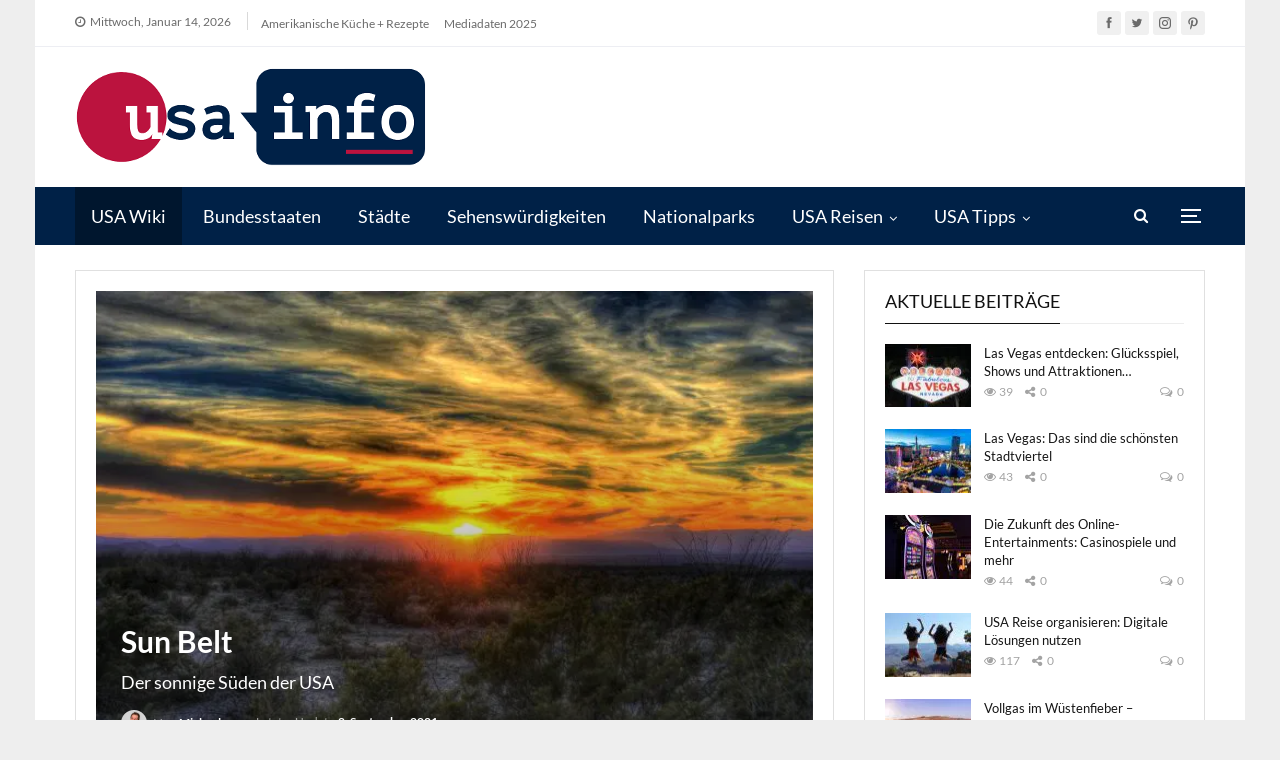

--- FILE ---
content_type: text/html; charset=UTF-8
request_url: https://www.usa-info.net/usa-wiki/sun-belt/
body_size: 56715
content:
	<!DOCTYPE html>
		<!--[if IE 8]>
	<html class="ie ie8" lang="de"> <![endif]-->
	<!--[if IE 9]>
	<html class="ie ie9" lang="de"> <![endif]-->
	<!--[if gt IE 9]><!-->
<html lang="de"> <!--<![endif]-->
	<head><meta charset="UTF-8"><script>if(navigator.userAgent.match(/MSIE|Internet Explorer/i)||navigator.userAgent.match(/Trident\/7\..*?rv:11/i)){var href=document.location.href;if(!href.match(/[?&]nowprocket/)){if(href.indexOf("?")==-1){if(href.indexOf("#")==-1){document.location.href=href+"?nowprocket=1"}else{document.location.href=href.replace("#","?nowprocket=1#")}}else{if(href.indexOf("#")==-1){document.location.href=href+"&nowprocket=1"}else{document.location.href=href.replace("#","&nowprocket=1#")}}}}</script><script>(()=>{class RocketLazyLoadScripts{constructor(){this.v="2.0.3",this.userEvents=["keydown","keyup","mousedown","mouseup","mousemove","mouseover","mouseenter","mouseout","mouseleave","touchmove","touchstart","touchend","touchcancel","wheel","click","dblclick","input","visibilitychange"],this.attributeEvents=["onblur","onclick","oncontextmenu","ondblclick","onfocus","onmousedown","onmouseenter","onmouseleave","onmousemove","onmouseout","onmouseover","onmouseup","onmousewheel","onscroll","onsubmit"]}async t(){this.i(),this.o(),/iP(ad|hone)/.test(navigator.userAgent)&&this.h(),this.u(),this.l(this),this.m(),this.k(this),this.p(this),this._(),await Promise.all([this.R(),this.L()]),this.lastBreath=Date.now(),this.S(this),this.P(),this.D(),this.O(),this.M(),await this.C(this.delayedScripts.normal),await this.C(this.delayedScripts.defer),await this.C(this.delayedScripts.async),this.F("domReady"),await this.T(),await this.j(),await this.I(),this.F("windowLoad"),await this.A(),window.dispatchEvent(new Event("rocket-allScriptsLoaded")),this.everythingLoaded=!0,this.lastTouchEnd&&await new Promise((t=>setTimeout(t,500-Date.now()+this.lastTouchEnd))),this.H(),this.F("all"),this.U(),this.W()}i(){this.CSPIssue=sessionStorage.getItem("rocketCSPIssue"),document.addEventListener("securitypolicyviolation",(t=>{this.CSPIssue||"script-src-elem"!==t.violatedDirective||"data"!==t.blockedURI||(this.CSPIssue=!0,sessionStorage.setItem("rocketCSPIssue",!0))}),{isRocket:!0})}o(){window.addEventListener("pageshow",(t=>{this.persisted=t.persisted,this.realWindowLoadedFired=!0}),{isRocket:!0}),window.addEventListener("pagehide",(()=>{this.onFirstUserAction=null}),{isRocket:!0})}h(){let t;function e(e){t=e}window.addEventListener("touchstart",e,{isRocket:!0}),window.addEventListener("touchend",(function i(o){Math.abs(o.changedTouches[0].pageX-t.changedTouches[0].pageX)<10&&Math.abs(o.changedTouches[0].pageY-t.changedTouches[0].pageY)<10&&o.timeStamp-t.timeStamp<200&&(o.target.dispatchEvent(new PointerEvent("click",{target:o.target,bubbles:!0,cancelable:!0,detail:1})),event.preventDefault(),window.removeEventListener("touchstart",e,{isRocket:!0}),window.removeEventListener("touchend",i,{isRocket:!0}))}),{isRocket:!0})}q(t){this.userActionTriggered||("mousemove"!==t.type||this.firstMousemoveIgnored?"keyup"===t.type||"mouseover"===t.type||"mouseout"===t.type||(this.userActionTriggered=!0,this.onFirstUserAction&&this.onFirstUserAction()):this.firstMousemoveIgnored=!0),"click"===t.type&&t.preventDefault(),this.savedUserEvents.length>0&&(t.stopPropagation(),t.stopImmediatePropagation()),"touchstart"===this.lastEvent&&"touchend"===t.type&&(this.lastTouchEnd=Date.now()),"click"===t.type&&(this.lastTouchEnd=0),this.lastEvent=t.type,this.savedUserEvents.push(t)}u(){this.savedUserEvents=[],this.userEventHandler=this.q.bind(this),this.userEvents.forEach((t=>window.addEventListener(t,this.userEventHandler,{passive:!1,isRocket:!0})))}U(){this.userEvents.forEach((t=>window.removeEventListener(t,this.userEventHandler,{passive:!1,isRocket:!0}))),this.savedUserEvents.forEach((t=>{t.target.dispatchEvent(new window[t.constructor.name](t.type,t))}))}m(){this.eventsMutationObserver=new MutationObserver((t=>{const e="return false";for(const i of t){if("attributes"===i.type){const t=i.target.getAttribute(i.attributeName);t&&t!==e&&(i.target.setAttribute("data-rocket-"+i.attributeName,t),i.target["rocket"+i.attributeName]=new Function("event",t),i.target.setAttribute(i.attributeName,e))}"childList"===i.type&&i.addedNodes.forEach((t=>{if(t.nodeType===Node.ELEMENT_NODE)for(const i of t.attributes)this.attributeEvents.includes(i.name)&&i.value&&""!==i.value&&(t.setAttribute("data-rocket-"+i.name,i.value),t["rocket"+i.name]=new Function("event",i.value),t.setAttribute(i.name,e))}))}})),this.eventsMutationObserver.observe(document,{subtree:!0,childList:!0,attributeFilter:this.attributeEvents})}H(){this.eventsMutationObserver.disconnect(),this.attributeEvents.forEach((t=>{document.querySelectorAll("[data-rocket-"+t+"]").forEach((e=>{e.setAttribute(t,e.getAttribute("data-rocket-"+t)),e.removeAttribute("data-rocket-"+t)}))}))}k(t){Object.defineProperty(HTMLElement.prototype,"onclick",{get(){return this.rocketonclick||null},set(e){this.rocketonclick=e,this.setAttribute(t.everythingLoaded?"onclick":"data-rocket-onclick","this.rocketonclick(event)")}})}S(t){function e(e,i){let o=e[i];e[i]=null,Object.defineProperty(e,i,{get:()=>o,set(s){t.everythingLoaded?o=s:e["rocket"+i]=o=s}})}e(document,"onreadystatechange"),e(window,"onload"),e(window,"onpageshow");try{Object.defineProperty(document,"readyState",{get:()=>t.rocketReadyState,set(e){t.rocketReadyState=e},configurable:!0}),document.readyState="loading"}catch(t){console.log("WPRocket DJE readyState conflict, bypassing")}}l(t){this.originalAddEventListener=EventTarget.prototype.addEventListener,this.originalRemoveEventListener=EventTarget.prototype.removeEventListener,this.savedEventListeners=[],EventTarget.prototype.addEventListener=function(e,i,o){o&&o.isRocket||!t.B(e,this)&&!t.userEvents.includes(e)||t.B(e,this)&&!t.userActionTriggered||e.startsWith("rocket-")||t.everythingLoaded?t.originalAddEventListener.call(this,e,i,o):t.savedEventListeners.push({target:this,remove:!1,type:e,func:i,options:o})},EventTarget.prototype.removeEventListener=function(e,i,o){o&&o.isRocket||!t.B(e,this)&&!t.userEvents.includes(e)||t.B(e,this)&&!t.userActionTriggered||e.startsWith("rocket-")||t.everythingLoaded?t.originalRemoveEventListener.call(this,e,i,o):t.savedEventListeners.push({target:this,remove:!0,type:e,func:i,options:o})}}F(t){"all"===t&&(EventTarget.prototype.addEventListener=this.originalAddEventListener,EventTarget.prototype.removeEventListener=this.originalRemoveEventListener),this.savedEventListeners=this.savedEventListeners.filter((e=>{let i=e.type,o=e.target||window;return"domReady"===t&&"DOMContentLoaded"!==i&&"readystatechange"!==i||("windowLoad"===t&&"load"!==i&&"readystatechange"!==i&&"pageshow"!==i||(this.B(i,o)&&(i="rocket-"+i),e.remove?o.removeEventListener(i,e.func,e.options):o.addEventListener(i,e.func,e.options),!1))}))}p(t){let e;function i(e){return t.everythingLoaded?e:e.split(" ").map((t=>"load"===t||t.startsWith("load.")?"rocket-jquery-load":t)).join(" ")}function o(o){function s(e){const s=o.fn[e];o.fn[e]=o.fn.init.prototype[e]=function(){return this[0]===window&&t.userActionTriggered&&("string"==typeof arguments[0]||arguments[0]instanceof String?arguments[0]=i(arguments[0]):"object"==typeof arguments[0]&&Object.keys(arguments[0]).forEach((t=>{const e=arguments[0][t];delete arguments[0][t],arguments[0][i(t)]=e}))),s.apply(this,arguments),this}}if(o&&o.fn&&!t.allJQueries.includes(o)){const e={DOMContentLoaded:[],"rocket-DOMContentLoaded":[]};for(const t in e)document.addEventListener(t,(()=>{e[t].forEach((t=>t()))}),{isRocket:!0});o.fn.ready=o.fn.init.prototype.ready=function(i){function s(){parseInt(o.fn.jquery)>2?setTimeout((()=>i.bind(document)(o))):i.bind(document)(o)}return t.realDomReadyFired?!t.userActionTriggered||t.fauxDomReadyFired?s():e["rocket-DOMContentLoaded"].push(s):e.DOMContentLoaded.push(s),o([])},s("on"),s("one"),s("off"),t.allJQueries.push(o)}e=o}t.allJQueries=[],o(window.jQuery),Object.defineProperty(window,"jQuery",{get:()=>e,set(t){o(t)}})}P(){const t=new Map;document.write=document.writeln=function(e){const i=document.currentScript,o=document.createRange(),s=i.parentElement;let n=t.get(i);void 0===n&&(n=i.nextSibling,t.set(i,n));const c=document.createDocumentFragment();o.setStart(c,0),c.appendChild(o.createContextualFragment(e)),s.insertBefore(c,n)}}async R(){return new Promise((t=>{this.userActionTriggered?t():this.onFirstUserAction=t}))}async L(){return new Promise((t=>{document.addEventListener("DOMContentLoaded",(()=>{this.realDomReadyFired=!0,t()}),{isRocket:!0})}))}async I(){return this.realWindowLoadedFired?Promise.resolve():new Promise((t=>{window.addEventListener("load",t,{isRocket:!0})}))}M(){this.pendingScripts=[];this.scriptsMutationObserver=new MutationObserver((t=>{for(const e of t)e.addedNodes.forEach((t=>{"SCRIPT"!==t.tagName||t.noModule||t.isWPRocket||this.pendingScripts.push({script:t,promise:new Promise((e=>{const i=()=>{const i=this.pendingScripts.findIndex((e=>e.script===t));i>=0&&this.pendingScripts.splice(i,1),e()};t.addEventListener("load",i,{isRocket:!0}),t.addEventListener("error",i,{isRocket:!0}),setTimeout(i,1e3)}))})}))})),this.scriptsMutationObserver.observe(document,{childList:!0,subtree:!0})}async j(){await this.J(),this.pendingScripts.length?(await this.pendingScripts[0].promise,await this.j()):this.scriptsMutationObserver.disconnect()}D(){this.delayedScripts={normal:[],async:[],defer:[]},document.querySelectorAll("script[type$=rocketlazyloadscript]").forEach((t=>{t.hasAttribute("data-rocket-src")?t.hasAttribute("async")&&!1!==t.async?this.delayedScripts.async.push(t):t.hasAttribute("defer")&&!1!==t.defer||"module"===t.getAttribute("data-rocket-type")?this.delayedScripts.defer.push(t):this.delayedScripts.normal.push(t):this.delayedScripts.normal.push(t)}))}async _(){await this.L();let t=[];document.querySelectorAll("script[type$=rocketlazyloadscript][data-rocket-src]").forEach((e=>{let i=e.getAttribute("data-rocket-src");if(i&&!i.startsWith("data:")){i.startsWith("//")&&(i=location.protocol+i);try{const o=new URL(i).origin;o!==location.origin&&t.push({src:o,crossOrigin:e.crossOrigin||"module"===e.getAttribute("data-rocket-type")})}catch(t){}}})),t=[...new Map(t.map((t=>[JSON.stringify(t),t]))).values()],this.N(t,"preconnect")}async $(t){if(await this.G(),!0!==t.noModule||!("noModule"in HTMLScriptElement.prototype))return new Promise((e=>{let i;function o(){(i||t).setAttribute("data-rocket-status","executed"),e()}try{if(navigator.userAgent.includes("Firefox/")||""===navigator.vendor||this.CSPIssue)i=document.createElement("script"),[...t.attributes].forEach((t=>{let e=t.nodeName;"type"!==e&&("data-rocket-type"===e&&(e="type"),"data-rocket-src"===e&&(e="src"),i.setAttribute(e,t.nodeValue))})),t.text&&(i.text=t.text),t.nonce&&(i.nonce=t.nonce),i.hasAttribute("src")?(i.addEventListener("load",o,{isRocket:!0}),i.addEventListener("error",(()=>{i.setAttribute("data-rocket-status","failed-network"),e()}),{isRocket:!0}),setTimeout((()=>{i.isConnected||e()}),1)):(i.text=t.text,o()),i.isWPRocket=!0,t.parentNode.replaceChild(i,t);else{const i=t.getAttribute("data-rocket-type"),s=t.getAttribute("data-rocket-src");i?(t.type=i,t.removeAttribute("data-rocket-type")):t.removeAttribute("type"),t.addEventListener("load",o,{isRocket:!0}),t.addEventListener("error",(i=>{this.CSPIssue&&i.target.src.startsWith("data:")?(console.log("WPRocket: CSP fallback activated"),t.removeAttribute("src"),this.$(t).then(e)):(t.setAttribute("data-rocket-status","failed-network"),e())}),{isRocket:!0}),s?(t.fetchPriority="high",t.removeAttribute("data-rocket-src"),t.src=s):t.src="data:text/javascript;base64,"+window.btoa(unescape(encodeURIComponent(t.text)))}}catch(i){t.setAttribute("data-rocket-status","failed-transform"),e()}}));t.setAttribute("data-rocket-status","skipped")}async C(t){const e=t.shift();return e?(e.isConnected&&await this.$(e),this.C(t)):Promise.resolve()}O(){this.N([...this.delayedScripts.normal,...this.delayedScripts.defer,...this.delayedScripts.async],"preload")}N(t,e){this.trash=this.trash||[];let i=!0;var o=document.createDocumentFragment();t.forEach((t=>{const s=t.getAttribute&&t.getAttribute("data-rocket-src")||t.src;if(s&&!s.startsWith("data:")){const n=document.createElement("link");n.href=s,n.rel=e,"preconnect"!==e&&(n.as="script",n.fetchPriority=i?"high":"low"),t.getAttribute&&"module"===t.getAttribute("data-rocket-type")&&(n.crossOrigin=!0),t.crossOrigin&&(n.crossOrigin=t.crossOrigin),t.integrity&&(n.integrity=t.integrity),t.nonce&&(n.nonce=t.nonce),o.appendChild(n),this.trash.push(n),i=!1}})),document.head.appendChild(o)}W(){this.trash.forEach((t=>t.remove()))}async T(){try{document.readyState="interactive"}catch(t){}this.fauxDomReadyFired=!0;try{await this.G(),document.dispatchEvent(new Event("rocket-readystatechange")),await this.G(),document.rocketonreadystatechange&&document.rocketonreadystatechange(),await this.G(),document.dispatchEvent(new Event("rocket-DOMContentLoaded")),await this.G(),window.dispatchEvent(new Event("rocket-DOMContentLoaded"))}catch(t){console.error(t)}}async A(){try{document.readyState="complete"}catch(t){}try{await this.G(),document.dispatchEvent(new Event("rocket-readystatechange")),await this.G(),document.rocketonreadystatechange&&document.rocketonreadystatechange(),await this.G(),window.dispatchEvent(new Event("rocket-load")),await this.G(),window.rocketonload&&window.rocketonload(),await this.G(),this.allJQueries.forEach((t=>t(window).trigger("rocket-jquery-load"))),await this.G();const t=new Event("rocket-pageshow");t.persisted=this.persisted,window.dispatchEvent(t),await this.G(),window.rocketonpageshow&&window.rocketonpageshow({persisted:this.persisted})}catch(t){console.error(t)}}async G(){Date.now()-this.lastBreath>45&&(await this.J(),this.lastBreath=Date.now())}async J(){return document.hidden?new Promise((t=>setTimeout(t))):new Promise((t=>requestAnimationFrame(t)))}B(t,e){return e===document&&"readystatechange"===t||(e===document&&"DOMContentLoaded"===t||(e===window&&"DOMContentLoaded"===t||(e===window&&"load"===t||e===window&&"pageshow"===t)))}static run(){(new RocketLazyLoadScripts).t()}}RocketLazyLoadScripts.run()})();</script>
		<!-- Google Tag Manager -->
<script type="rocketlazyloadscript">(function(w,d,s,l,i){w[l]=w[l]||[];w[l].push({'gtm.start':
new Date().getTime(),event:'gtm.js'});var f=d.getElementsByTagName(s)[0],
j=d.createElement(s),dl=l!='dataLayer'?'&l='+l:'';j.async=true;j.src=
'https://www.googletagmanager.com/gtm.js?id='+i+dl;f.parentNode.insertBefore(j,f);
})(window,document,'script','dataLayer','GTM-NC2GZ82');</script>
<!-- End Google Tag Manager -->		
		<meta http-equiv="X-UA-Compatible" content="IE=edge">
		<meta name="viewport" content="width=device-width, initial-scale=1.0">
		<link rel="pingback" href="https://www.usa-info.net/xmlrpc.php"/>

		<meta name='robots' content='index, follow, max-image-preview:large, max-snippet:-1, max-video-preview:-1' />
	<style></style>
	
	<!-- This site is optimized with the Yoast SEO plugin v26.7 - https://yoast.com/wordpress/plugins/seo/ -->
	<title>Sun Belt: Der sonnige und wirtschaftsstarke Süden der USA</title><link rel="preload" data-rocket-preload as="font" href="https://www.usa-info.net/wp-content/uploads/useanyfont/181010031306asap-italic.woff" crossorigin><link rel="preload" data-rocket-preload as="font" href="https://www.usa-info.net/wp-content/uploads/omgf/better-framework-main-fonts/lato-normal-400.woff2" crossorigin><link rel="preload" data-rocket-preload as="font" href="https://www.usa-info.net/wp-content/uploads/omgf/better-framework-main-fonts/lato-normal-700.woff2" crossorigin><link rel="preload" data-rocket-preload as="font" href="https://www.usa-info.net/wp-content/themes/publisher/includes/libs/better-framework/assets/fonts/bs-icons.woff" crossorigin><link rel="preload" data-rocket-preload as="font" href="https://www.usa-info.net/wp-content/themes/publisher/includes/libs/better-framework/assets/fonts/fontawesome-webfont.woff2?v=4.7.0" crossorigin><style id="wpr-usedcss">img.emoji{display:inline!important;border:none!important;box-shadow:none!important;height:1em!important;width:1em!important;margin:0 .07em!important;vertical-align:-.1em!important;background:0 0!important;padding:0!important}:where(.wp-block-button__link){border-radius:9999px;box-shadow:none;padding:calc(.667em + 2px) calc(1.333em + 2px);text-decoration:none}:where(.wp-block-calendar table:not(.has-background) th){background:#ddd}:where(.wp-block-columns){margin-bottom:1.75em}:where(.wp-block-columns.has-background){padding:1.25em 2.375em}:where(.wp-block-post-comments input[type=submit]){border:none}.wp-block-cover{align-items:center;background-position:50%;box-sizing:border-box;display:flex;justify-content:center;min-height:430px;overflow:hidden;overflow:clip;padding:1em;position:relative}.wp-block-cover:after{content:"";display:block;font-size:0;min-height:inherit}@supports (position:sticky){.wp-block-cover:after{content:none}}.wp-block-cover.aligncenter{display:flex}.wp-block-cover h1:where(:not(.has-text-color)),.wp-block-cover h2:where(:not(.has-text-color)),.wp-block-cover h3:where(:not(.has-text-color)),.wp-block-cover h4:where(:not(.has-text-color)),.wp-block-cover p:where(:not(.has-text-color)){color:inherit}.wp-block-cover.has-parallax{background-attachment:fixed;background-repeat:no-repeat;background-size:cover}@supports (-webkit-touch-callout:inherit){.wp-block-cover.has-parallax{background-attachment:scroll}}@media (prefers-reduced-motion:reduce){.wp-block-cover.has-parallax{background-attachment:scroll}}:where(.wp-block-cover-image:not(.has-text-color)),:where(.wp-block-cover:not(.has-text-color)){color:#fff}:where(.wp-block-cover-image.is-light:not(.has-text-color)),:where(.wp-block-cover.is-light:not(.has-text-color)){color:#000}:where(.wp-block-file){margin-bottom:1.5em}:where(.wp-block-file__button){border-radius:2em;display:inline-block;padding:.5em 1em}:where(.wp-block-file__button):is(a):active,:where(.wp-block-file__button):is(a):focus,:where(.wp-block-file__button):is(a):hover,:where(.wp-block-file__button):is(a):visited{box-shadow:none;color:#fff;opacity:.85;text-decoration:none}:where(.wp-block-latest-comments:not([style*=line-height] .wp-block-latest-comments__comment)){line-height:1.1}:where(.wp-block-latest-comments:not([style*=line-height] .wp-block-latest-comments__comment-excerpt p)){line-height:1.8}ul{box-sizing:border-box}:where(.wp-block-navigation.has-background .wp-block-navigation-item a:not(.wp-element-button)),:where(.wp-block-navigation.has-background .wp-block-navigation-submenu a:not(.wp-element-button)){padding:.5em 1em}:where(.wp-block-navigation .wp-block-navigation__submenu-container .wp-block-navigation-item a:not(.wp-element-button)),:where(.wp-block-navigation .wp-block-navigation__submenu-container .wp-block-navigation-submenu a:not(.wp-element-button)),:where(.wp-block-navigation .wp-block-navigation__submenu-container .wp-block-navigation-submenu button.wp-block-navigation-item__content),:where(.wp-block-navigation .wp-block-navigation__submenu-container .wp-block-pages-list__item button.wp-block-navigation-item__content){padding:.5em 1em}:where(p.has-text-color:not(.has-link-color)) a{color:inherit}:where(.wp-block-post-excerpt){margin-bottom:var(--wp--style--block-gap);margin-top:var(--wp--style--block-gap)}:where(.wp-block-preformatted.has-background){padding:1.25em 2.375em}:where(.wp-block-pullquote){margin:0 0 1em}:where(.wp-block-search__button){border:1px solid #ccc;padding:6px 10px}:where(.wp-block-search__button-inside .wp-block-search__inside-wrapper){border:1px solid #949494;box-sizing:border-box;padding:4px}:where(.wp-block-search__button-inside .wp-block-search__inside-wrapper) .wp-block-search__input{border:none;border-radius:0;padding:0 4px}:where(.wp-block-search__button-inside .wp-block-search__inside-wrapper) .wp-block-search__input:focus{outline:0}:where(.wp-block-search__button-inside .wp-block-search__inside-wrapper) :where(.wp-block-search__button){padding:4px 8px}:where(.wp-block-term-description){margin-bottom:var(--wp--style--block-gap);margin-top:var(--wp--style--block-gap)}:where(pre.wp-block-verse){font-family:inherit}.entry-content{counter-reset:footnotes}:root{--wp--preset--font-size--normal:16px;--wp--preset--font-size--huge:42px}.aligncenter{clear:both}html :where(.has-border-color){border-style:solid}html :where([style*=border-top-color]){border-top-style:solid}html :where([style*=border-right-color]){border-right-style:solid}html :where([style*=border-bottom-color]){border-bottom-style:solid}html :where([style*=border-left-color]){border-left-style:solid}html :where([style*=border-width]){border-style:solid}html :where([style*=border-top-width]){border-top-style:solid}html :where([style*=border-right-width]){border-right-style:solid}html :where([style*=border-bottom-width]){border-bottom-style:solid}html :where([style*=border-left-width]){border-left-style:solid}html :where(img[class*=wp-image-]){height:auto;max-width:100%}:where(figure){margin:0 0 1em}html :where(.is-position-sticky){--wp-admin--admin-bar--position-offset:var(--wp-admin--admin-bar--height,0px)}@media screen and (max-width:600px){html :where(.is-position-sticky){--wp-admin--admin-bar--position-offset:0px}}body{--wp--preset--color--black:#000000;--wp--preset--color--cyan-bluish-gray:#abb8c3;--wp--preset--color--white:#ffffff;--wp--preset--color--pale-pink:#f78da7;--wp--preset--color--vivid-red:#cf2e2e;--wp--preset--color--luminous-vivid-orange:#ff6900;--wp--preset--color--luminous-vivid-amber:#fcb900;--wp--preset--color--light-green-cyan:#7bdcb5;--wp--preset--color--vivid-green-cyan:#00d084;--wp--preset--color--pale-cyan-blue:#8ed1fc;--wp--preset--color--vivid-cyan-blue:#0693e3;--wp--preset--color--vivid-purple:#9b51e0;--wp--preset--gradient--vivid-cyan-blue-to-vivid-purple:linear-gradient(135deg,rgba(6, 147, 227, 1) 0%,rgb(155, 81, 224) 100%);--wp--preset--gradient--light-green-cyan-to-vivid-green-cyan:linear-gradient(135deg,rgb(122, 220, 180) 0%,rgb(0, 208, 130) 100%);--wp--preset--gradient--luminous-vivid-amber-to-luminous-vivid-orange:linear-gradient(135deg,rgba(252, 185, 0, 1) 0%,rgba(255, 105, 0, 1) 100%);--wp--preset--gradient--luminous-vivid-orange-to-vivid-red:linear-gradient(135deg,rgba(255, 105, 0, 1) 0%,rgb(207, 46, 46) 100%);--wp--preset--gradient--very-light-gray-to-cyan-bluish-gray:linear-gradient(135deg,rgb(238, 238, 238) 0%,rgb(169, 184, 195) 100%);--wp--preset--gradient--cool-to-warm-spectrum:linear-gradient(135deg,rgb(74, 234, 220) 0%,rgb(151, 120, 209) 20%,rgb(207, 42, 186) 40%,rgb(238, 44, 130) 60%,rgb(251, 105, 98) 80%,rgb(254, 248, 76) 100%);--wp--preset--gradient--blush-light-purple:linear-gradient(135deg,rgb(255, 206, 236) 0%,rgb(152, 150, 240) 100%);--wp--preset--gradient--blush-bordeaux:linear-gradient(135deg,rgb(254, 205, 165) 0%,rgb(254, 45, 45) 50%,rgb(107, 0, 62) 100%);--wp--preset--gradient--luminous-dusk:linear-gradient(135deg,rgb(255, 203, 112) 0%,rgb(199, 81, 192) 50%,rgb(65, 88, 208) 100%);--wp--preset--gradient--pale-ocean:linear-gradient(135deg,rgb(255, 245, 203) 0%,rgb(182, 227, 212) 50%,rgb(51, 167, 181) 100%);--wp--preset--gradient--electric-grass:linear-gradient(135deg,rgb(202, 248, 128) 0%,rgb(113, 206, 126) 100%);--wp--preset--gradient--midnight:linear-gradient(135deg,rgb(2, 3, 129) 0%,rgb(40, 116, 252) 100%);--wp--preset--font-size--small:13px;--wp--preset--font-size--medium:20px;--wp--preset--font-size--large:36px;--wp--preset--font-size--x-large:42px;--wp--preset--spacing--20:0.44rem;--wp--preset--spacing--30:0.67rem;--wp--preset--spacing--40:1rem;--wp--preset--spacing--50:1.5rem;--wp--preset--spacing--60:2.25rem;--wp--preset--spacing--70:3.38rem;--wp--preset--spacing--80:5.06rem;--wp--preset--shadow--natural:6px 6px 9px rgba(0, 0, 0, .2);--wp--preset--shadow--deep:12px 12px 50px rgba(0, 0, 0, .4);--wp--preset--shadow--sharp:6px 6px 0px rgba(0, 0, 0, .2);--wp--preset--shadow--outlined:6px 6px 0px -3px rgba(255, 255, 255, 1),6px 6px rgba(0, 0, 0, 1);--wp--preset--shadow--crisp:6px 6px 0px rgba(0, 0, 0, 1)}:where(.is-layout-flex){gap:.5em}:where(.is-layout-grid){gap:.5em}:where(.wp-block-post-template.is-layout-flex){gap:1.25em}:where(.wp-block-post-template.is-layout-grid){gap:1.25em}:where(.wp-block-columns.is-layout-flex){gap:2em}:where(.wp-block-columns.is-layout-grid){gap:2em}@font-face{font-family:asap-italic;src:url('https://www.usa-info.net/wp-content/uploads/useanyfont/181010031306asap-italic.woff') format('woff');font-display:swap}@font-face{font-family:Lato;font-style:normal;font-weight:400;font-display:swap;src:url('https://www.usa-info.net/wp-content/uploads/omgf/better-framework-main-fonts/lato-normal-400.eot');src:url('https://www.usa-info.net/wp-content/uploads/omgf/better-framework-main-fonts/lato-normal-400.woff2') format('woff2'),url('https://www.usa-info.net/wp-content/uploads/omgf/better-framework-main-fonts/lato-normal-400.woff') format('woff'),url('https://www.usa-info.net/wp-content/uploads/omgf/better-framework-main-fonts/lato-normal-400.ttf') format('ttf'),url('https://www.usa-info.net/wp-content/uploads/omgf/better-framework-main-fonts/lato-normal-400.svg') format('svg')}@font-face{font-family:Lato;font-style:normal;font-weight:700;font-display:swap;src:url('https://www.usa-info.net/wp-content/uploads/omgf/better-framework-main-fonts/lato-normal-700.woff2') format('woff2'),url('https://www.usa-info.net/wp-content/uploads/omgf/better-framework-main-fonts/lato-normal-700.woff') format('woff'),url('https://www.usa-info.net/wp-content/uploads/omgf/better-framework-main-fonts/lato-normal-700.ttf') format('ttf'),url('https://www.usa-info.net/wp-content/uploads/omgf/better-framework-main-fonts/lato-normal-700.svg') format('svg')}.rll-youtube-player{position:relative;padding-bottom:56.23%;height:0;overflow:hidden;max-width:100%}.rll-youtube-player:focus-within{outline:currentColor solid 2px;outline-offset:5px}.rll-youtube-player iframe{position:absolute;top:0;left:0;width:100%;height:100%;z-index:100;background:0 0}.rll-youtube-player img{bottom:0;display:block;left:0;margin:auto;max-width:100%;width:100%;position:absolute;right:0;top:0;border:none;height:auto;-webkit-transition:.4s;-moz-transition:.4s;transition:.4s all}.rll-youtube-player img:hover{-webkit-filter:brightness(75%)}.rll-youtube-player .play{height:100%;width:100%;left:0;top:0;position:absolute;background:url(https://media.usa-info.net/wp-content/plugins/wp-rocket/assets/img/youtube.png?strip=all&lossy=1&ssl=1) center no-repeat;background-color:transparent!important;cursor:pointer;border:none}body{--comment-rating-star-color:#343434}body{--wprm-popup-font-size:16px}body{--wprm-popup-background:#ffffff}body{--wprm-popup-title:#000000}body{--wprm-popup-content:#444444}body{--wprm-popup-button-background:#444444}body{--wprm-popup-button-text:#ffffff}.lazyload{background-image:none!important}.lazyload:before{background-image:none!important}@font-face{font-display:swap;font-family:bs-icons;src:url("https://www.usa-info.net/wp-content/themes/publisher/includes/libs/better-framework/assets/fonts/bs-icons.eot");src:url("https://www.usa-info.net/wp-content/themes/publisher/includes/libs/better-framework/assets/fonts/bs-icons.eot?#iefix") format("embedded-opentype"),url("https://www.usa-info.net/wp-content/themes/publisher/includes/libs/better-framework/assets/fonts/bs-icons.woff") format("woff"),url("https://www.usa-info.net/wp-content/themes/publisher/includes/libs/better-framework/assets/fonts/bs-icons.ttf") format("truetype"),url("https://www.usa-info.net/wp-content/themes/publisher/includes/libs/better-framework/assets/fonts/bs-icons.svg#bs-icons") format("svg");font-weight:400;font-style:normal}[class*=" bsfi-"],[class^=bsfi-]{display:inline-block;font:14px/1 bs-icons;font-size:inherit;text-rendering:auto;-webkit-font-smoothing:antialiased;-moz-osx-font-smoothing:grayscale}.bsfi-facebook:before{content:"\b000"}.bsfi-twitter:before{content:"\b001"}.bsfi-pinterest:before{content:"\b00b"}.bsfi-instagram:before{content:"\b018"}.bsfi-bell:before{content:"\b061"}.bsc-clearfix:after,.bsc-clearfix:before{content:"";display:table}.bsc-clearfix:after{clear:both}.bsc-clearfix{zoom:1}.better-social-counter .social-list{margin:0;padding:0;list-style:none}.better-social-counter a,.better-social-counter a:hover{text-decoration:none}.better-social-counter .item-icon{-webkit-transition:.3s;-moz-transition:.3s;-o-transition:.3s;transition:all .3s ease}.better-social-counter .social-item{-webkit-box-sizing:border-box;-moz-box-sizing:border-box;box-sizing:border-box;border:none;font-family:'Helvetica Neue',Helvetica,Arial,sans-serif;font-weight:400}.better-social-counter .social-item a,.better-social-counter .social-item a:hover,.better-social-counter .social-item a:visited{text-decoration:none}.better-social-counter [class*=" bsfi-"]:before,.better-social-counter [class^=bsfi-]:before{line-height:inherit}.better-social-counter.style-button .item-title{display:none}.better-social-counter.style-button .social-item{float:left;margin:0 4px 4px 0;padding:0}.better-social-counter.style-button .item-icon{width:32px;height:32px;line-height:32px;vertical-align:middle;text-align:center;color:#fff;font-size:15px;background-color:#a3a3a3;display:inline-block;border-radius:3px}.better-social-counter.style-button .item-icon:hover{background-color:#8f8f8f}.better-social-counter.style-modern .social-item{text-align:center;margin-bottom:5px;padding:10px 0 12px;border-bottom:1px solid #eee;display:block}.better-social-counter.style-modern .item-icon{width:38px;height:38px;display:inline-block;line-height:38px;text-align:center;vertical-align:middle;background-color:#a3a3a3;color:#fff;font-size:18px;margin:0 0 10px}.better-social-counter.style-modern .item-title{display:block;color:#9d9d9d;font-size:12px;line-height:18px;white-space:nowrap;overflow:hidden;text-overflow:ellipsis}.better-social-counter.style-modern.in-4-col[max-width~="199px"] .social-item{width:50%;float:left}.better-social-counter.style-modern .social-item{width:25%;float:left}.better-social-banner a,.better-social-banner a:hover{text-decoration:none}.better-weather{color:#fff;background-color:#e0e0e0;-moz-text-shadow:0 1px 0 rgba(0,0,0,.75);-webkit-text-shadow:0 1px 0 rgba(0,0,0,.75);text-shadow:0 1px 0 rgba(0,0,0,.75);position:relative;font-family:"Helvetica Neue",Helvetica,Arial,sans-serif;height:320px;margin-bottom:15px}.better-weather *{padding:0;margin:0;-webkit-box-sizing:border-box!important;-moz-box-sizing:border-box!important;box-sizing:border-box!important}.better-weather p{line-height:normal;font-size:13px;margin:0;padding:0;display:block}.better-weather .bw-loader{position:absolute;top:0;left:0;right:0;bottom:0;background:#67707b}.better-weather .bw_summary{position:absolute;top:90px;left:0;width:100%}.better-weather .bw_summary p{font-size:13px;color:inherit;text-transform:capitalize}.better-weather.style-modern .bw_summary{position:absolute;top:214px;left:inherit;width:100%;right:10px;text-align:right}.better-weather[max-width~="2000px"]{height:85px}.better-weather[max-width~="2000px"] .bw_summary{top:15px;width:130px;right:inherit;left:20px;text-align:center}.better-weather[max-width~="2000px"] .bw_summary .bw_icon{font-size:25px}.better-weather[max-width~="2000px"] .bw_summary p{font-size:12px;line-height:14px;white-space:nowrap;overflow:hidden;text-overflow:ellipsis}.better-weather[max-width~="550px"] .bw_summary{width:80px}.better-weather[max-width~="440px"]{height:300px!important}.better-weather.style-modern[max-width~="440px"],.better-weather.style-normal[max-width~="440px"]{height:300px}.better-weather.style-normal[max-width~="440px"] .bw_summary{position:absolute;top:100px;left:0;width:100%}.better-weather.style-modern[max-width~="440px"] .bw_summary{top:inherit;bottom:11px;right:0;left:inherit;text-align:center;width:auto;padding-right:11px;max-width:130px}.better-weather.style-modern.have-next-days[max-width~="440px"] .bw_summary p,.better-weather.style-modern[max-width~="440px"] .bw_summary p,.better-weather.style-normal.have-next-days[max-width~="440px"] .bw_summary p,.better-weather.style-normal[max-width~="440px"] .bw_summary p{font-size:13px}.better-weather[max-width~="440px"] .bw_summary .bw_icon{font-size:44px!important}.better-weather.have-next-days[max-width~="440px"]{height:385px!important}.better-weather.style-normal[max-width~="300px"] .bw_summary{top:100px}.better-weather.style-modern[max-width~="170px"]{height:300px}.better-weather.style-normal[max-width~="170px"] .bw_summary{top:125px}.better-weather.style-modern[max-width~="170px"] .bw_summary p{display:none}.better-weather.style-modern[max-width~="170px"] .bw_summary{top:245px!important}.better-weather[max-width~="170px"] .bw_summary .bw_icon{font-size:34px!important}.better-weather[max-width~="100px"]{height:300px!important}.better-weather[max-width~="100px"] .bw_summary p{display:none!important}.better-weather.style-modern[max-width~="100px"] .bw_summary,.better-weather[max-width~="100px"] .bw_summary{padding:0!important;top:128px!important;right:inherit!important;left:0!important;text-align:center!important;width:100%!important}.better-weather[max-width~="100px"] .bw_summary .bw_icon{font-size:32px!important}.better-weather.have-next-days[max-width~="100px"]{height:540px!important}.better-weather[max-width~="50px"] .bw_summary .bw_icon{font-size:16px!important}.better-weather-inline,.better-weather-inline span{font-family:MyriadPro-Regular,'Myriad Pro Regular',MyriadPro,'Myriad Pro',Helvetica,Arial,sans-serif!important}@font-face{font-display:swap;font-family:FontAwesome;src:url('https://www.usa-info.net/wp-content/themes/publisher/includes/libs/better-framework/assets/fonts/fontawesome-webfont.eot?v=4.7.0');src:url('https://www.usa-info.net/wp-content/themes/publisher/includes/libs/better-framework/assets/fonts/fontawesome-webfont.eot?#iefix&v=4.7.0') format('embedded-opentype'),url('https://www.usa-info.net/wp-content/themes/publisher/includes/libs/better-framework/assets/fonts/fontawesome-webfont.woff2?v=4.7.0') format('woff2'),url('https://www.usa-info.net/wp-content/themes/publisher/includes/libs/better-framework/assets/fonts/fontawesome-webfont.woff?v=4.7.0') format('woff'),url('https://www.usa-info.net/wp-content/themes/publisher/includes/libs/better-framework/assets/fonts/fontawesome-webfont.ttf?v=4.7.0') format('truetype'),url('https://www.usa-info.net/wp-content/themes/publisher/includes/libs/better-framework/assets/fonts/fontawesome-webfont.svg?v=4.7.0#fontawesomeregular') format('svg');font-weight:400;font-style:normal}.fa{display:inline-block;font:14px/1 FontAwesome;font-size:inherit;text-rendering:auto;-webkit-font-smoothing:antialiased;-moz-osx-font-smoothing:grayscale}.fa-fw{width:1.28571429em;text-align:center}.fa-spin{-webkit-animation:2s linear infinite fa-spin;animation:2s linear infinite fa-spin}@-webkit-keyframes fa-spin{0%{-webkit-transform:rotate(0);transform:rotate(0)}100%{-webkit-transform:rotate(359deg);transform:rotate(359deg)}}@keyframes fa-spin{0%{-webkit-transform:rotate(0);transform:rotate(0)}100%{-webkit-transform:rotate(359deg);transform:rotate(359deg)}}.fa-search:before{content:"\f002"}.fa-close:before{content:"\f00d"}.fa-refresh:before{content:"\f021"}.fa-backward:before{content:"\f04a"}.fa-play:before{content:"\f04b"}.fa-forward:before{content:"\f04e"}.fa-chevron-left:before{content:"\f053"}.fa-chevron-right:before{content:"\f054"}.fa-arrow-left:before{content:"\f060"}.fa-arrow-right:before{content:"\f061"}.fa-arrow-up:before{content:"\f062"}.fa-plus:before{content:"\f067"}.fa-eye:before{content:"\f06e"}.fa-comments:before{content:"\f086"}.fa-twitter:before{content:"\f099"}.fa-facebook:before{content:"\f09a"}.fa-globe:before{content:"\f0ac"}.fa-bars:before{content:"\f0c9"}.fa-pinterest:before{content:"\f0d2"}.fa-linkedin:before{content:"\f0e1"}.fa-comments-o:before{content:"\f0e6"}.fa-angle-left:before{content:"\f104"}.fa-angle-right:before{content:"\f105"}.fa-angle-down:before{content:"\f107"}.fa-spinner:before{content:"\f110"}.fa-instagram:before{content:"\f16d"}.fa-google:before{content:"\f1a0"}.fa-share-alt:before{content:"\f1e0"}.fa-whatsapp:before{content:"\f232"}.fa-reddit-alien:before{content:"\f281"}.fa-envelope-open:before{content:"\f2b6"}.clearfix:after{visibility:hidden;display:block;font-size:0;content:" ";clear:both;height:0}.betterstudio-review{background-color:#fff;margin-bottom:20px;border:1px solid #ebebeb;clear:left;position:relative}.betterstudio-review p:empty{display:none}.betterstudio-review .readers-ratings{padding:20px;margin:0;position:relative}.betterstudio-review .readers-ratings{padding-top:15px;padding-bottom:15px;z-index:2}.readers-ratings{background:#f9f9f9;border-top:1px solid #ebebeb}.betterstudio-review .btn .fa{margin-right:5px}.betterstudio-review .btn{border-bottom:2px solid rgba(0,0,0,.3);text-transform:none!important;background:#0080ce!important}.betterstudio-review .btn:hover{text-decoration:none!important;color:#fff}.betterstudio-review .error-message{margin:0 15px;color:#e50000}.betterstudio-review .readers-ratings .total-votes{text-align:right;margin-right:0;vertical-align:top;font-size:14px;height:24px;line-height:24px;display:inline-block}.betterstudio-review .readers-ratings .total-votes{color:#848484}@media only screen and (max-width:780px){.betterstudio-review:before{display:none!important}.betterstudio-review .readers-ratings .total-votes{display:block;text-align:center}.betterstudio-review .readers-ratings{padding-top:20px;padding-bottom:20px}}.bs-smart-list a.bssl-nav-btn-big.bssl-nav-btn-big.next .fa{margin-left:3px}.bs-smart-list a.bssl-nav-btn-big.bssl-nav-btn-big{padding:0 14px;background:#212121;color:#fff;font-size:14px;text-transform:uppercase;line-height:38px;min-width:38px;display:inline-block;text-align:center;margin-right:8px;cursor:pointer}.bs-smart-list a.bssl-nav-btn-big.bssl-nav-btn-big,.bs-smart-list a.bssl-nav-btn-big.bssl-nav-btn-big:hover{text-decoration:none}.bs-smart-list a.bssl-nav-btn-big.bssl-nav-btn-big:last-child{margin-right:0}.bs-smart-list a.bssl-nav-btn-big.bssl-nav-btn-big.prev .fa{margin-right:3px}.bs-smart-list a.bssl-nav-btn-big.bssl-nav-btn-big.bssl-outline{background:#fff;color:#232323;border:1px solid #e2e2e2}.pp_gallery div,.pp_gallery ul a,.pp_social .facebook{overflow:hidden;float:left}a.pp_contract,a.pp_expand,div.pp_default .pp_next:hover,div.pp_default .pp_previous:hover{cursor:pointer}div.pp_default .pp_bottom,div.pp_default .pp_bottom .pp_left,div.pp_default .pp_bottom .pp_middle,div.pp_default .pp_bottom .pp_right,div.pp_default .pp_top,div.pp_default .pp_top .pp_left,div.pp_default .pp_top .pp_middle,div.pp_default .pp_top .pp_right{height:13px}div.pp_default .pp_content .ppt{color:#f8f8f8}div.pp_default .pp_content_container{background-color:#fff;padding:16px 10px 10px}div.pp_default .pp_content_container .pp_left{padding-left:13px}div.pp_default .pp_content_container .pp_right{padding-right:13px}div.pp_default .pp_content{background-color:#fff;margin:auto}div.pp_default .pp_next .fa,div.pp_default .pp_previous .fa{width:34px;height:34px;background-color:#fff;color:#5f5f5f;position:absolute;top:50%;margin-top:-12px;right:0;opacity:0;-webkit-transition:.3s;-moz-transition:.3s;-o-transition:.3s;transition:all .3s ease;text-align:center;line-height:34px;-ms-transform:scale(.93,.93);-webkit-transform:scale(.93,.93);transform:scale(.93,.93)}div.pp_default .pp_next:hover .fa{right:15px;opacity:1;-ms-transform:scale(1,1);-webkit-transform:scale(1,1);transform:scale(1,1)}div.pp_default .pp_previous .fa{right:initial;left:0}div.pp_default .pp_previous:hover .fa{left:15px;opacity:1;-ms-transform:scale(1,1);-webkit-transform:scale(1,1);transform:scale(1,1)}div.pp_default .pp_close,div.pp_default .pp_contract,div.pp_default .pp_expand{display:inline-block;font-family:FontAwesome;font-style:normal;font-weight:400;-webkit-font-smoothing:antialiased;-moz-osx-font-smoothing:grayscale;cursor:pointer;width:30px;height:30px;background-color:#fff;line-height:27px;text-align:center;color:#5f5f5f;text-decoration:none;opacity:.9;border:2px solid #5f5f5f}div.pp_default .pp_expand:before{content:"\f065"}div.pp_default .pp_contract:before{content:"\f066"}div.pp_default .pp_contract:hover,div.pp_default .pp_expand:hover{opacity:1}div.pp_default .pp_nav .pp_pause,div.pp_default .pp_nav .pp_play,div.pp_default a.pp_arrow_next,div.pp_default a.pp_arrow_previous{background-color:#e4e4e4;color:#5f5f5f;width:28px;height:28px;text-align:center;line-height:28px;text-decoration:none}div.pp_default .pp_close:before{content:"\f00d"}div.pp_default .pp_close:hover{color:#e42a30}div.pp_default .pp_nav .pp_pause,div.pp_default .pp_nav .pp_play{width:34px;height:34px;line-height:34px;font-size:18px}div.pp_default .pp_nav .pp_pause .fa-play:before{content:"\f04c"}div.pp_default a.pp_arrow_next,div.pp_default a.pp_arrow_previous{padding-left:0;margin-top:6px!important;margin-right:4px}div.pp_default .pp_gallery a.pp_arrow_previous{margin-right:10px;margin-top:3px!important}div.pp_default .pp_gallery a.pp_arrow_next{margin-left:10px;margin-top:3px!important}div.pp_default #pp_full_res .pp_inline{color:#000}div.pp_default .pp_gallery ul li a{border:2px solid #e4e4e4}div.pp_default .pp_gallery ul li a:hover,div.pp_default .pp_gallery ul li.selected a{border-color:#999}div.pp_default .pp_social{margin-top:7px}div.pp_default .pp_gallery a.pp_arrow_next,div.pp_default .pp_gallery a.pp_arrow_previous{position:static;left:auto}div.pp_default .pp_details{position:relative}div.pp_default .pp_content_container .pp_details,div.pp_default a.pp_arrow_previous{margin-top:3px}div.pp_default .pp_content_container .pp_gallery~.pp_details{margin-top:55px}div.pp_default .pp_nav{clear:none;height:30px;width:110px;position:relative}div.pp_default .pp_nav .currentTextHolder{font-family:Georgia;font-style:italic;color:#999;font-size:12px;left:105px;line-height:25px;margin:0;padding:0 0 0 10px;position:absolute;top:6px}div.pp_default .pp_arrow_next:hover,div.pp_default .pp_arrow_previous:hover,div.pp_default .pp_close:hover,div.pp_default .pp_nav .pp_pause:hover,div.pp_default .pp_nav .pp_play:hover{opacity:.7}div.pp_default .pp_description{font-size:12px;line-height:14px;margin:16px 10px 5px 180px}div.pp_default .pp_loaderIcon{background:url(https://media.usa-info.net/wp-content/themes/publisher/includes/libs/better-framework/assets/img/pretty-photo-loader.gif?strip=all) center center no-repeat}div.pp_pic_holder a:focus{outline:0}div.pp_overlay{background:#000;display:none;left:0;position:absolute;top:0;width:100%;z-index:99999}div.pp_pic_holder{display:none;position:absolute;width:100px;z-index:999999;-webkit-box-shadow:0 0 0 6px rgba(0,0,0,.2);-moz-box-shadow:0 0 0 6px rgba(0,0,0,.2);-ms-box-shadow:0 0 0 6px rgba(0,0,0,.2);box-shadow:0 0 0 6px rgba(0,0,0,.2)}.pp_top{height:20px;position:relative}* html .pp_top{padding:0 20px}.pp_top .pp_left{height:20px;left:0;position:absolute;width:20px}.pp_top .pp_middle{height:20px;left:20px;position:absolute;right:20px}* html .pp_top .pp_middle{left:0;position:static}.pp_top .pp_right{height:20px;left:auto;position:absolute;right:0;top:0;width:20px}.pp_content{height:40px;min-width:40px}* html .pp_content{width:40px}.pp_fade{display:none}.pp_content_container{position:relative;text-align:left;width:100%}.pp_content_container .pp_left{padding-left:20px}.pp_content_container .pp_right{padding-right:20px}.pp_content_container .pp_details{float:left;margin:10px 0 2px}.pp_description{display:none;margin:0}.pp_social{float:left;margin:0}.pp_social .facebook{margin-left:5px;width:55px}.pp_social .twitter{float:left}.pp_nav{clear:right;float:left;margin:3px 10px 0 0}.pp_nav p{float:left;margin:2px 4px;white-space:nowrap}.pp_nav .pp_pause,.pp_nav .pp_play{float:left;margin-right:4px}a.pp_arrow_next,a.pp_arrow_previous{display:block;float:left;height:15px;margin-top:3px;overflow:hidden;width:14px}.pp_hoverContainer{position:absolute;top:0;width:100%;z-index:2000}.pp_gallery{display:block!important;opacity:1!important;position:absolute;left:50%;padding-top:15px}.pp_gallery div{position:relative}.pp_gallery ul{float:left;height:35px;margin:0 0 0 5px;padding:0;position:relative;white-space:nowrap}.pp_gallery ul a{border:1px solid #000;border:1px solid rgba(0,0,0,.5);display:block;height:33px}.pp_gallery li.selected a,.pp_gallery ul a:hover{border-color:#fff}.pp_gallery ul a img{border:0}.pp_gallery li{display:block;float:left;margin:0 3px 0 0;padding:0}.pp_gallery li.default a{display:block;height:33px;width:50px}.pp_gallery li.default a img{display:none}a.pp_next,a.pp_previous{display:block;height:100%;width:49%}.pp_gallery .pp_arrow_next,.pp_gallery .pp_arrow_previous{margin-top:7px!important}a.pp_next{float:right}a.pp_previous{float:left}a.pp_contract,a.pp_expand{display:none;height:20px;position:absolute;right:60px;top:25px;width:20px;z-index:20000}a.pp_close{display:block;position:absolute;right:25px;top:25px;z-index:4000}.pp_bottom{height:20px;position:relative}* html .pp_bottom{padding:0 20px}.pp_bottom .pp_left{height:20px;left:0;position:absolute;width:20px}.pp_bottom .pp_middle{height:20px;left:20px;position:absolute;right:20px}* html .pp_bottom .pp_middle{left:0;position:static}.pp_bottom .pp_right{height:20px;left:auto;position:absolute;right:0;top:0;width:20px}.pp_loaderIcon{display:block;height:24px;left:50%;margin:-12px 0 0 -12px;position:absolute;top:50%;width:24px}#pp_full_res{line-height:1!important}#pp_full_res .pp_inline{text-align:left}#pp_full_res .pp_inline p{margin:0 0 15px}div.ppt{background-color:#fff;display:none!important;font-size:17px;margin:0;z-index:9999;padding:10px 10px 0 15px;width:100%!important}html{font-family:sans-serif;-ms-text-size-adjust:100%;-webkit-text-size-adjust:100%}body{margin:0}article,aside,figcaption,figure,footer,header,main,menu,nav,section{display:block}canvas,progress,video{display:inline-block;vertical-align:baseline}[hidden],template{display:none}a{background-color:transparent}a:active,a:hover{outline:0}b,strong{font-weight:700}h1{font-size:2em;margin:.67em 0}small{font-size:80%}img{border:0}svg:not(:root){overflow:hidden}figure{margin:1em 40px}button,input,optgroup,select,textarea{color:inherit;font:inherit;margin:0}button{overflow:visible}button,select{text-transform:none}button,html input[type=button],input[type=submit]{-webkit-appearance:button;cursor:pointer}button[disabled],html input[disabled]{cursor:default}button::-moz-focus-inner,input::-moz-focus-inner{border:0;padding:0}input{line-height:normal}input[type=checkbox],input[type=radio]{box-sizing:border-box;padding:0}input[type=number]::-webkit-inner-spin-button,input[type=number]::-webkit-outer-spin-button{height:auto}input[type=search]{-webkit-appearance:textfield;-moz-box-sizing:content-box;-webkit-box-sizing:content-box;box-sizing:content-box}input[type=search]::-webkit-search-cancel-button,input[type=search]::-webkit-search-decoration{-webkit-appearance:none}fieldset{border:1px solid silver;margin:0 2px;padding:.35em .625em .75em}legend{border:0;padding:0}textarea{overflow:auto}optgroup{font-weight:700}table{border-collapse:collapse;border-spacing:0}td{padding:0}@media print{*,:after,:before{background:0 0!important;color:#000!important;box-shadow:none!important;text-shadow:none!important}a,a:visited{text-decoration:underline}a[href]:after{content:" (" attr(href) ")"}a[href^="#"]:after,a[href^="javascript:"]:after{content:""}img,tr{page-break-inside:avoid}img{max-width:100%!important}h2,h3,p{orphans:3;widows:3}h2,h3{page-break-after:avoid}select{background:#fff!important}.label{border:1px solid #000}.table{border-collapse:collapse!important}.table td{background-color:#fff!important}}*{-webkit-box-sizing:border-box;-moz-box-sizing:border-box;box-sizing:border-box}:after,:before{-webkit-box-sizing:border-box;-moz-box-sizing:border-box;box-sizing:border-box}html{font-size:10px;-webkit-tap-highlight-color:transparent}body{font-family:"Helvetica Neue",Helvetica,Arial,sans-serif;font-size:14px;line-height:1.42857143;color:#333;background-color:#fff}button,input,select,textarea{font-family:inherit;font-size:inherit;line-height:inherit}a{color:#444;text-decoration:none}a:focus,a:hover{color:#e44e4f;text-decoration:underline}a:focus{outline:dotted thin;outline:-webkit-focus-ring-color auto 5px;outline-offset:-2px}figure{margin:0}img{vertical-align:middle}.h1,h1,h2,h3,h4{font-family:inherit;font-weight:500;line-height:1.1;color:inherit}.h1 .small,.h1 small,h1 .small,h1 small,h2 .small,h2 small,h3 .small,h3 small,h4 .small,h4 small{font-weight:400;line-height:1;color:#777}.h1,h1,h2,h3{margin-top:20px;margin-bottom:10px}.h1 .small,.h1 small,h1 .small,h1 small,h2 .small,h2 small,h3 .small,h3 small{font-size:65%}h4{margin-top:10px;margin-bottom:10px}h4 .small,h4 small{font-size:75%}.h1,h1{font-size:36px}h3{font-size:24px}h4{font-size:18px}p{margin:0 0 10px}.small,small{font-size:85%}ul{margin-top:0;margin-bottom:10px}ul ul{margin-bottom:0}.container{margin-right:auto;margin-left:auto;padding-left:15px;padding-right:15px}@media (min-width:768px){.container{width:750px}}@media (min-width:992px){.container{width:970px}}@media (min-width:1200px){.container{width:1170px}}.row{margin-left:-15px;margin-right:-15px}.col-lg-12,.col-lg-6,.col-md-6,.col-sm-4,.col-sm-6,.col-sm-8,.col-xs-12{position:relative;min-height:1px;padding-left:15px;padding-right:15px}.col-xs-12{float:left}.col-xs-12{width:100%}@media (min-width:768px){.col-sm-4,.col-sm-6,.col-sm-8{float:left}.col-sm-8{width:66.66666667%}.col-sm-6{width:50%}.col-sm-4{width:33.33333333%}}@media (min-width:992px){.col-md-6{float:left}.col-md-6{width:50%}}@media (min-width:1200px){.col-lg-12,.col-lg-6{float:left}.col-lg-12{width:100%}.col-lg-6{width:50%}}table{background-color:transparent}.table{width:100%;max-width:100%;margin-bottom:20px}.table>tbody>tr>td{padding:8px;line-height:1.42857143;vertical-align:top;border-top:1px solid #ddd}.table>tbody+tbody{border-top:2px solid #ddd}.table .table{background-color:#fff}table td[class*=col-]{position:static;float:none;display:table-cell}.table>tbody>tr.active>td,.table>tbody>tr>td.active{background-color:#f5f5f5}.table>tbody>tr.success>td,.table>tbody>tr>td.success{background-color:#dff0d8}.table>tbody>tr.info>td,.table>tbody>tr>td.info{background-color:#d9edf7}.table>tbody>tr.warning>td,.table>tbody>tr>td.warning{background-color:#fcf8e3}fieldset{padding:0;margin:0;border:0;min-width:0}legend{display:block;width:100%;padding:0;margin-bottom:20px;font-size:21px;line-height:inherit;color:#333;border:0;border-bottom:1px solid #e5e5e5}label{display:inline-block;max-width:100%;margin-bottom:5px;font-weight:700}input[type=search]{-webkit-box-sizing:border-box;-moz-box-sizing:border-box;box-sizing:border-box}input[type=checkbox],input[type=radio]{margin:4px 0 0;line-height:normal}select[multiple],select[size]{height:auto}input[type=checkbox]:focus,input[type=radio]:focus{outline:dotted thin;outline:-webkit-focus-ring-color auto 5px;outline-offset:-2px}input[type=search]{-webkit-appearance:none}input[type=time]{line-height:34px}:root input[type=time]{line-height:1.42857143}.checkbox,.radio{position:relative;display:block;margin-top:10px;margin-bottom:10px}.checkbox label,.radio label{min-height:20px;padding-left:20px;margin-bottom:0;font-weight:400;cursor:pointer}.checkbox input[type=checkbox],.radio input[type=radio]{position:absolute;margin-left:-20px}.checkbox+.checkbox,.radio+.radio{margin-top:-5px}fieldset[disabled] input[type=checkbox],fieldset[disabled] input[type=radio],input[type=checkbox].disabled,input[type=checkbox][disabled],input[type=radio].disabled,input[type=radio][disabled]{cursor:not-allowed}.checkbox.disabled label,.radio.disabled label,fieldset[disabled] .checkbox label,fieldset[disabled] .radio label{cursor:not-allowed}.btn{display:inline-block;margin-bottom:0;font-weight:400;text-align:center;vertical-align:middle;touch-action:manipulation;cursor:pointer;background-image:none;border:1px solid transparent;white-space:nowrap;padding:6px 12px;font-size:14px;line-height:1.42857143;border-radius:4px;-webkit-user-select:none;-moz-user-select:none;-ms-user-select:none;user-select:none}.btn.active.focus,.btn.active:focus,.btn.focus,.btn:active.focus,.btn:active:focus,.btn:focus{outline:dotted thin;outline:-webkit-focus-ring-color auto 5px;outline-offset:-2px}.btn.focus,.btn:focus,.btn:hover{color:#333;text-decoration:none}.btn.active,.btn:active{outline:0;background-image:none;-webkit-box-shadow:inset 0 3px 5px rgba(0,0,0,.125);box-shadow:inset 0 3px 5px rgba(0,0,0,.125)}.btn.disabled,.btn[disabled],fieldset[disabled] .btn{cursor:not-allowed;pointer-events:none;opacity:.65;-webkit-box-shadow:none;box-shadow:none}.fade{opacity:0;-webkit-transition:opacity .15s linear;-o-transition:opacity .15s linear;transition:opacity .15s linear}.fade.in{opacity:1}.collapse{display:none;visibility:hidden}.collapse.in{display:block;visibility:visible}tr.collapse.in{display:table-row}tbody.collapse.in{display:table-row-group}.collapsing{position:relative;height:0;overflow:hidden;-webkit-transition-property:height,visibility;transition-property:height,visibility;-webkit-transition-duration:.35s;transition-duration:.35s;-webkit-transition-timing-function:ease;transition-timing-function:ease}.dropdown{position:relative}.dropdown-menu{position:absolute;top:100%;left:0;z-index:1000;display:none;float:left;min-width:160px;padding:5px 0;margin:2px 0 0;list-style:none;font-size:14px;text-align:left;background-color:#fff;border:1px solid #ccc;border:1px solid rgba(0,0,0,.15);border-radius:4px;-webkit-box-shadow:0 6px 12px rgba(0,0,0,.175);box-shadow:0 6px 12px rgba(0,0,0,.175);background-clip:padding-box}.dropdown-menu>li>a{display:block;padding:3px 20px;clear:both;font-weight:400;line-height:1.42857143;color:#333;white-space:nowrap}.dropdown-menu>li>a:focus,.dropdown-menu>li>a:hover{text-decoration:none;color:#262626;background-color:#f5f5f5}.dropdown-menu>.active>a,.dropdown-menu>.active>a:focus,.dropdown-menu>.active>a:hover{color:#fff;text-decoration:none;outline:0;background-color:#e44e4f}.dropdown-menu>.disabled>a,.dropdown-menu>.disabled>a:focus,.dropdown-menu>.disabled>a:hover{color:#777}.dropdown-menu>.disabled>a:focus,.dropdown-menu>.disabled>a:hover{text-decoration:none;background-color:transparent;background-image:none;cursor:not-allowed}.open>.dropdown-menu{display:block}.open>a{outline:0}.dropdown-backdrop{position:fixed;left:0;right:0;bottom:0;top:0;z-index:990}.nav{margin-bottom:0;padding-left:0;list-style:none}.nav>li{position:relative;display:block}.nav>li>a{position:relative;display:block;padding:10px 15px}.nav>li>a:focus,.nav>li>a:hover{text-decoration:none;background-color:#eee}.nav>li.disabled>a{color:#777}.nav>li.disabled>a:focus,.nav>li.disabled>a:hover{color:#777;text-decoration:none;background-color:transparent;cursor:not-allowed}.nav .open>a,.nav .open>a:focus,.nav .open>a:hover{background-color:#eee;border-color:#444}.nav>li>a>img{max-width:none}.tab-content>.tab-pane{display:none;visibility:hidden}.tab-content>.active{display:block;visibility:visible}.navbar-nav{margin:7.5px -15px}.navbar-nav>li>a{padding-top:10px;padding-bottom:10px;line-height:20px}@media (max-width:767px){.navbar-nav .open .dropdown-menu{position:static;float:none;width:auto;margin-top:0;background-color:transparent;border:0;box-shadow:none}.navbar-nav .open .dropdown-menu>li>a{padding:5px 15px 5px 25px}.navbar-nav .open .dropdown-menu>li>a{line-height:20px}.navbar-nav .open .dropdown-menu>li>a:focus,.navbar-nav .open .dropdown-menu>li>a:hover{background-image:none}}@media (min-width:768px){.navbar-nav{float:left;margin:0}.navbar-nav>li{float:left}.navbar-nav>li>a{padding-top:15px;padding-bottom:15px}}.navbar-nav>li>.dropdown-menu{margin-top:0;border-top-right-radius:0;border-top-left-radius:0}.label{display:inline;padding:.2em .6em .3em;font-size:75%;font-weight:700;line-height:1;color:#fff;text-align:center;white-space:nowrap;vertical-align:baseline;border-radius:.25em}a.label:focus,a.label:hover{color:#fff;text-decoration:none;cursor:pointer}.label:empty{display:none}.btn .label{position:relative;top:-1px}.alert{padding:15px;margin-bottom:20px;border:1px solid transparent;border-radius:4px}.alert h4{margin-top:0;color:inherit}.alert>p,.alert>ul{margin-bottom:0}.alert>p+p{margin-top:5px}.progress{overflow:hidden;height:20px;margin-bottom:20px;background-color:#f5f5f5;border-radius:4px;-webkit-box-shadow:inset 0 1px 2px rgba(0,0,0,.1);box-shadow:inset 0 1px 2px rgba(0,0,0,.1)}.panel{margin-bottom:20px;background-color:#fff;border:1px solid transparent;border-radius:4px;-webkit-box-shadow:0 1px 1px rgba(0,0,0,.05);box-shadow:0 1px 1px rgba(0,0,0,.05)}.panel-heading{padding:10px 15px;border-bottom:1px solid transparent;border-top-right-radius:3px;border-top-left-radius:3px}.panel>.panel-collapse>.table,.panel>.table{margin-bottom:0}.panel>.table:first-child{border-top-right-radius:3px;border-top-left-radius:3px}.panel>.table:first-child>tbody:first-child>tr:first-child{border-top-left-radius:3px;border-top-right-radius:3px}.panel>.table:first-child>tbody:first-child>tr:first-child td:first-child{border-top-left-radius:3px}.panel>.table:first-child>tbody:first-child>tr:first-child td:last-child{border-top-right-radius:3px}.panel>.table:last-child{border-bottom-right-radius:3px;border-bottom-left-radius:3px}.panel>.table:last-child>tbody:last-child>tr:last-child{border-bottom-left-radius:3px;border-bottom-right-radius:3px}.panel>.table:last-child>tbody:last-child>tr:last-child td:first-child{border-bottom-left-radius:3px}.panel>.table:last-child>tbody:last-child>tr:last-child td:last-child{border-bottom-right-radius:3px}.panel>.table>tbody:first-child>tr:first-child td{border-top:0}.modal-open{overflow:hidden}.modal-dialog{position:relative;width:auto;margin:10px}.modal-content{position:relative;background-color:#fff;border:1px solid #999;border:1px solid rgba(0,0,0,.2);border-radius:6px;-webkit-box-shadow:0 3px 9px rgba(0,0,0,.5);box-shadow:0 3px 9px rgba(0,0,0,.5);background-clip:padding-box;outline:0}.modal-scrollbar-measure{position:absolute;top:-9999px;width:50px;height:50px;overflow:scroll}@media (min-width:768px){.modal-dialog{width:600px;margin:30px auto}.modal-content{-webkit-box-shadow:0 5px 15px rgba(0,0,0,.5);box-shadow:0 5px 15px rgba(0,0,0,.5)}}.tooltip{position:absolute;z-index:1070;display:block;visibility:visible;font-size:12px;line-height:1.4;opacity:0}.tooltip.in{opacity:.9}.tooltip.top{margin-top:-3px;padding:5px 0}.tooltip.right{margin-left:3px;padding:0 5px}.tooltip.bottom{margin-top:3px;padding:5px 0}.tooltip.left{margin-left:-3px;padding:0 5px}.tooltip-inner{max-width:200px;padding:3px 8px;color:#fff;text-align:center;text-decoration:none;background-color:#000;border-radius:4px}.tooltip-arrow{position:absolute;width:0;height:0;border-color:transparent;border-style:solid}.tooltip.top .tooltip-arrow{bottom:0;left:50%;margin-left:-5px;border-width:5px 5px 0;border-top-color:#000}.tooltip.right .tooltip-arrow{top:50%;left:0;margin-top:-5px;border-width:5px 5px 5px 0;border-right-color:#000}.tooltip.left .tooltip-arrow{top:50%;right:0;margin-top:-5px;border-width:5px 0 5px 5px;border-left-color:#000}.tooltip.bottom .tooltip-arrow{top:0;left:50%;margin-left:-5px;border-width:0 5px 5px;border-bottom-color:#000}.tooltip.bottom-left .tooltip-arrow{top:0;left:5px;border-width:0 5px 5px;border-bottom-color:#000}.popover{position:absolute;top:0;left:0;z-index:1060;display:none;max-width:276px;padding:1px;font-size:14px;font-weight:400;line-height:1.42857143;text-align:left;background-color:#fff;background-clip:padding-box;border:1px solid #ccc;border:1px solid rgba(0,0,0,.2);border-radius:6px;-webkit-box-shadow:0 5px 10px rgba(0,0,0,.2);box-shadow:0 5px 10px rgba(0,0,0,.2);white-space:normal}.popover.top{margin-top:-10px}.popover.right{margin-left:10px}.popover.bottom{margin-top:10px}.popover.left{margin-left:-10px}.popover-title{margin:0;padding:8px 14px;font-size:14px;background-color:#f7f7f7;border-bottom:1px solid #ebebeb;border-radius:5px 5px 0 0}.popover-content{padding:9px 14px}.popover>.arrow,.popover>.arrow:after{position:absolute;display:block;width:0;height:0;border-color:transparent;border-style:solid}.popover>.arrow{border-width:11px}.popover>.arrow:after{border-width:10px;content:""}.popover.top>.arrow{left:50%;margin-left:-11px;border-bottom-width:0;border-top-color:#999;border-top-color:rgba(0,0,0,.25);bottom:-11px}.popover.top>.arrow:after{content:" ";bottom:1px;margin-left:-10px;border-bottom-width:0;border-top-color:#fff}.popover.right>.arrow{top:50%;left:-11px;margin-top:-11px;border-left-width:0;border-right-color:#999;border-right-color:rgba(0,0,0,.25)}.popover.right>.arrow:after{content:" ";left:1px;bottom:-10px;border-left-width:0;border-right-color:#fff}.popover.bottom>.arrow{left:50%;margin-left:-11px;border-top-width:0;border-bottom-color:#999;border-bottom-color:rgba(0,0,0,.25);top:-11px}.popover.bottom>.arrow:after{content:" ";top:1px;margin-left:-10px;border-top-width:0;border-bottom-color:#fff}.popover.left>.arrow{top:50%;right:-11px;margin-top:-11px;border-right-width:0;border-left-color:#999;border-left-color:rgba(0,0,0,.25)}.popover.left>.arrow:after{content:" ";right:1px;border-right-width:0;border-left-color:#fff;bottom:-10px}.clearfix:after,.clearfix:before,.container:after,.container:before,.nav:after,.nav:before,.row:after,.row:before{content:" ";display:table}.clearfix:after,.container:after,.nav:after,.row:after{clear:both}.hide{display:none!important}.show{display:block!important}.hidden{display:none!important;visibility:hidden!important}@-ms-viewport{width:device-width}@media (max-width:767px){.hidden-xs{display:none!important}}.fotorama__fullscreen-icon:focus:after,.fotorama__html,.fotorama__stage__shaft,.fotorama__video iframe{position:absolute;width:100%;height:100%;top:0;right:0;left:0;bottom:0}.fotorama__spinner{position:absolute!important;top:50%!important;left:50%!important}.fotorama__wrap--css3 .fotorama__fullscreen-icon,.fotorama__wrap--css3 .fotorama__nav__shaft,.fotorama__wrap--css3 .fotorama__stage__shaft,.fotorama__wrap--css3 .fotorama__thumb-border,.fotorama__wrap--css3 .fotorama__video-close{-webkit-transform:translate3d(0,0,0);transform:translate3d(0,0,0)}.fotorama__caption,.fotorama__wrap--css3 .fotorama__html,.fotorama__wrap--css3 .fotorama__spinner{-webkit-transform:translateZ(0);transform:translateZ(0)}.fotorama__fullscreen-icon:focus{outline:0}.fotorama__fullscreen-icon:focus:after{content:'';border-radius:inherit;background-color:rgba(0,175,234,.5)}.fotorama__wrap--css3 .fotorama__nav__shaft,.fotorama__wrap--css3 .fotorama__stage__shaft,.fotorama__wrap--css3 .fotorama__thumb-border{transition-property:-webkit-transform,width;transition-property:transform,width;transition-timing-function:cubic-bezier(.1,0,.25,1);transition-duration:0s}.fotorama__fullscreen-icon,.fotorama__video-close{-webkit-user-select:none;-moz-user-select:none;-ms-user-select:none;user-select:none}.fotorama__caption__wrap,.fotorama__nav__shaft{-moz-box-orient:vertical;display:inline-block;vertical-align:middle}.fotorama__caption__wrap{box-sizing:border-box}.fotorama--hidden{position:absolute;left:-99999px;top:-99999px;z-index:-1}.fotorama__fullscreen-icon,.fotorama__nav__shaft,.fotorama__stage__shaft,.fotorama__video-close{-webkit-tap-highlight-color:transparent}@media (-webkit-min-device-pixel-ratio:1.5),(min-resolution:2dppx){.fotorama__fullscreen-icon,.fotorama__video-close{background-size:96px 160px}}@media print{.fotorama__fullscreen-icon,.fotorama__thumb-border,.fotorama__video-close{background:0 0!important}}.fotorama{min-width:1px;overflow:hidden}.fotorama:not(.fotorama--unobtrusive)>:not(:first-child){display:none}.fullscreen{width:100%!important;height:100%!important;max-width:100%!important;max-height:100%!important;margin:0!important;padding:0!important;overflow:hidden!important;background:#000}.fotorama__wrap--pan-y{-ms-touch-action:pan-y}.fotorama__img--full{display:none}.fotorama__nav__shaft{position:relative;left:0;top:0;text-align:left}.fotorama__nav--thumbs{display:block}.fotorama__nav--thumbs .fotorama__nav__frame--dot{display:none}.fotorama__dot{display:block;width:4px;height:4px;position:relative;top:12px;left:6px;border-radius:6px;border:1px solid #7f7f7f}.fotorama__thumb-border{position:absolute;z-index:9;top:0;left:0;border-style:solid;border-color:#00afea;background-image:linear-gradient(to bottom right,rgba(255,255,255,.25),rgba(64,64,64,.1))}.fotorama__caption{position:absolute;z-index:12;bottom:0;left:0;right:0;font-family:'Helvetica Neue',Arial,sans-serif;font-size:14px;line-height:1.5;color:#000}.fotorama__caption a{text-decoration:none;color:#000;border-bottom:1px solid;border-color:rgba(0,0,0,.5)}.fotorama__caption a:hover{color:#333;border-color:rgba(51,51,51,.5)}.fotorama__wrap--rtl .fotorama__caption{left:auto;right:0}.fotorama__wrap--no-captions .fotorama__caption{display:none}.fotorama__caption__wrap{background-color:#fff;background-color:rgba(255,255,255,.9);padding:5px 10px}@-webkit-keyframes spinner{0%{-webkit-transform:rotate(0);transform:rotate(0)}100%{-webkit-transform:rotate(360deg);transform:rotate(360deg)}}@keyframes spinner{0%{-webkit-transform:rotate(0);transform:rotate(0)}100%{-webkit-transform:rotate(360deg);transform:rotate(360deg)}}.fotorama__wrap--css3 .fotorama__spinner{-webkit-animation:24s linear infinite spinner;animation:24s linear infinite spinner}.fotorama__wrap--css3 .fotorama__html{transition-property:opacity;transition-timing-function:linear;transition-duration:.3s}.fotorama__video{top:32px;right:0;bottom:0;left:0;position:absolute;z-index:10}.fotorama__fullscreen-icon,.fotorama__video-close{position:absolute;z-index:11;cursor:pointer}.fotorama__arr--prev{left:2px;background-position:0 0}.fotorama__arr--next{right:2px;background-position:-32px 0}.fotorama__fullscreen-icon{width:32px;height:32px;top:2px;right:2px;background-position:0 -32px;z-index:20}.fotorama__fullscreen-icon:focus{border-radius:50%}.fotorama__video-close{width:32px;height:32px;top:0;right:0;background-position:-64px 0;z-index:20;opacity:0}.fotorama__wrap--css2 .fotorama__video-close{display:none}.fotorama__wrap--css3 .fotorama__video-close{-webkit-transform:translate3d(32px,-32px,0);transform:translate3d(32px,-32px,0)}.fotorama__wrap--css3 .fotorama__fullscreen-icon:not(:focus),.fotorama__wrap--css3 .fotorama__video-close:not(:focus){transition-property:-webkit-transform,opacity;transition-property:transform,opacity;transition-duration:.3s}.bs-pinning-wrapper{position:relative}.bs-pinning-block{left:0;right:0;top:0;z-index:9980;position:fixed!important}.bs-pinning-block.smart{-moz-transition:.3s;-webkit-transition:.3s;transition:.3s all}.bs-pinning-block.normal{position:inherit!important}.bs-pinning-block.pinned{-moz-box-shadow:0 0 6px rgba(0,0,0,.3);-webkit-box-shadow:0 0 6px rgba(0,0,0,.3);box-shadow:0 0 6px rgba(0,0,0,.3)}.bs-pinning-block.unpinned{-moz-transform:translateY(-100%);-webkit-transform:translateY(-100%);transform:translateY(-100%)}.bs-pinning-block.unpinned-no-transition{transition:none}.better-slider a:active,.better-slider a:focus{outline:0}.better-control-nav,.better-control-nav li,.better-slider .slides{margin:0!important;padding:0;list-style:none}.better-slider{margin:0;padding:0;overflow:hidden}.better-slider .slides>li{display:none;-webkit-backface-visibility:hidden}.better-slider .slides .slide{position:relative}.better-slider .slides img{width:100%;height:auto;display:block}.better-slider .slides:after{content:"\0020";display:block;clear:both;visibility:hidden;line-height:0;height:0}html[xmlns] .better-slider .slides{display:block}* html .better-slider .slides{height:1%}.no-js .better-slider .slides>li:first-child{display:block}.better-slider{margin:0;position:relative;zoom:1;height:auto;direction:ltr}.better-slider .slides{zoom:1}.better-control-nav{color:#000;text-align:center;padding:0;margin:0}.better-control-nav li{display:inline-block;margin:0 3px!important;vertical-align:bottom;position:relative}.better-control-nav li a{display:block;text-indent:-9999px;overflow:hidden;height:10px;width:10px;border-radius:50%;background-color:#bcbcbc;cursor:pointer}.better-control-nav li:hover a{background-color:#e44e4f}.better-control-nav.square li a{height:10px;width:10px;border-radius:0}:root{--publisher-system-font:-apple-system,BlinkMacSystemFont,"Segoe UI","Roboto","Oxygen-Sans","Ubuntu","Cantarell","Helvetica Neue",sans-serif;--publisher-primary-color:#0080ce;--publisher-menu-height:calc(1px - 1px);--wp-adminbar-height:calc(1px - 1px)}body{font:14px/1.7 Lato,sans-serif;color:#5f6569;-webkit-text-size-adjust:100%;text-rendering:optimizeLegibility;font-size-adjust:auto}::selection{color:#fff;text-shadow:none}::-moz-selection{color:#fff;text-shadow:none}.heading-typo,.site-header .site-branding .logo,h1,h2,h3,h4{color:#2d2d2d}h1,h2,h3,h4{line-height:1.3}h1{font-size:34px}h2{font-size:30px}.container,.content-wrap,.site-footer.boxed,body.boxed .main-wrap{max-width:var(--publisher-site-width);width:100%}@media only screen and (max-width:668px){.layout-2-col{margin-top:20px!important}}body.page-layout-2-col{--publisher-site-width:var(--publisher-site-width-2-col);--publisher-site-width-content:var(--publisher-site-width-2-col-content-col);--publisher-site-width-primary:var(--publisher-site-width-2-col-primary-col);--publisher-site-width-secondary:0}@media (min-width:768px){.layout-2-col .content-column{width:var(--publisher-site-width-content)}.layout-2-col .sidebar-column{width:var(--publisher-site-width-primary)}}a:focus{color:inherit}a,a:focus,a:hover{text-decoration:none;-webkit-transition:.07s;-moz-transition:.07s;-o-transition:.07s;transition:all .07s ease}input[type=email],input[type=number],input[type=password],input[type=search],input[type=text],input[type=time],input[type=url],textarea{height:36px;width:100%;padding:6px 12px;font-size:14px;line-height:1.42857143;color:#555;background-color:#fff;background-image:none;border:1px solid #ccc;border-radius:0;-webkit-box-shadow:inset 0 1px 1px rgba(0,0,0,.075);box-shadow:inset 0 1px 1px rgba(0,0,0,.075);-webkit-transition:border-color .15s ease-in-out,box-shadow .15s ease-in-out;-o-transition:border-color .15s ease-in-out,box-shadow .15s ease-in-out;transition:border-color ease-in-out .15s,box-shadow ease-in-out .15s}textarea{display:block;width:100%;height:auto;background-color:#fff}input[type=email]:focus,input[type=number]:focus,input[type=password]:focus,input[type=search]:focus,input[type=text]:focus,input[type=time]:focus,input[type=url]:focus,textarea:focus{outline:0}.btn,button,html input[type=button],input[type=button],input[type=submit]{border:none;color:#fff;border-radius:0;outline:0;height:auto;line-height:1.4;padding:8px 12px;vertical-align:middle;text-transform:uppercase!important;-webkit-transition:.3s;-moz-transition:.3s;-o-transition:.3s;transition:all .3s ease;max-width:100%;white-space:normal}.entry-content .btn,.entry-content .btn a,.entry-content button,.entry-content html input[type=button],.entry-content input[type=button],.entry-content input[type=submit]{color:#fff}.btn:focus,.btn:hover,button:focus,button:hover,html input[type=button]:focus,html input[type=button]:hover,input[type=button]:focus,input[type=button]:hover,input[type=submit]:focus,input[type=submit]:hover{opacity:.85}ul.menu{padding:0;margin:0;list-style:none}ul.menu a{text-decoration:none}ul.menu ul{list-style:none;padding:0;margin:0}ul.menu>li{float:left}ul.menu li>a{position:relative}ul.menu>li .sub-menu{background-color:#eee;position:absolute;top:102%;top:calc(100% + 1px);z-index:100;width:200px}ul.menu li.bs-flip-children{direction:rtl}ul.menu li.bs-flip-children .sub-menu,ul.menu li.bs-flip-children a{direction:ltr}ul.menu>li .sub-menu .sub-menu{left:99.4%;top:0!important}ul.menu li.bs-flip-children .sub-menu .sub-menu{left:-99.4%}ul.menu>li li:hover>.sub-menu{display:block}ul.menu li.menu-have-icon>a>.bf-icon{margin-right:6px;display:inline-block}ul.menu li.menu-item-has-children>a:after{display:inline-block;font-family:FontAwesome;font-style:normal;font-weight:400;line-height:26px;-webkit-font-smoothing:antialiased;-moz-osx-font-smoothing:grayscale;content:'\f107';margin-left:6px;font-size:13px}ul.menu .sub-menu>li.menu-item-has-children>a:after{position:absolute;right:10px;top:5px;content:'\f105'}ul.menu li.bs-flip-children .sub-menu>li.menu-item-has-children>a:after{content:'\f104';left:10px;right:auto;margin-right:8px;margin-left:0}ul.menu.menu li.bs-flip-children .sub-menu a{text-align:right}ul.menu .sub-menu .sub-menu>li.menu-item-has-children>a:after{content:'\f0da'}ul.menu li.menu-have-icon .bf-icon{margin-right:10px}ul.menu .sub-menu>li>a{display:block;border-bottom:1px solid rgba(0,0,0,.04)}ul.menu .sub-menu>li:last-child a{border-bottom:none!important}ul.menu .mega-menu,ul.menu .sub-menu{z-index:-1;-webkit-transition:.3s cubic-bezier(.55,-.01,.19,.98);-moz-transition:.3s cubic-bezier(.55,-.01,.19,.98);-ms-transition:.3s cubic-bezier(.55,-.01,.19,.98);-o-transition:.3s cubic-bezier(.55,-.01,.19,.98);transition:.3s cubic-bezier(.55,-.01,.19,.98) 0s;display:none;visibility:hidden}ul.menu.bsm-initialized .mega-menu,ul.menu.bsm-initialized .sub-menu{display:block}ul.menu.bsm-pure li:hover>.mega-menu,ul.menu.bsm-pure li:hover>.sub-menu{visibility:visible!important;z-index:9999!important;opacity:1!important;display:block!important}ul.menu.bsm-initialized li.bsm-enter>.mega-menu,ul.menu.bsm-initialized li.bsm-enter>.sub-menu{visibility:visible;z-index:9999}ul.menu.bsm-initialized li.bsm-leave>.mega-menu,ul.menu.bsm-initialized li.bsm-leave>.sub-menu{display:none}ul.menu.bsm-initialized li.menu-item-has-children.better-anim-fade>.mega-menu,ul.menu.bsm-initialized li.menu-item-has-children.better-anim-fade>.sub-menu{opacity:0}ul.menu.bsm-initialized li.menu-item-has-children.better-anim-fade.bsm-enter>.mega-menu,ul.menu.bsm-initialized li.menu-item-has-children.better-anim-fade.bsm-enter>.sub-menu{opacity:1}.main-menu-wrapper.bs-pinning-block.pinned{box-shadow:none}.site-header .content-wrap{overflow:visible!important}.site-header>.header-inner>.content-wrap>.container{position:relative}.site-header .site-branding{margin:0}.site-header .site-branding .logo{margin:0;line-height:0;font-size:50px}.site-header .site-branding .logo img{max-width:100%}.site-header .site-branding .logo .site-title{display:none}.site-header>.header-inner>.container{position:relative}.site-header>.header-inner .row-height{display:table;table-layout:fixed;width:100%}.site-header>.header-inner .logo-col{display:table-cell;float:none;height:100%;vertical-align:middle}.site-header .header-inner .row{position:relative}.site-header .menu-action-buttons{position:absolute;top:0;bottom:0;right:0;width:35px;z-index:99}.header-style-2.site-header.boxed .menu-action-buttons{bottom:-3px}.site-header .menu-action-buttons.width-2{width:80px}.site-header .menu-action-buttons>div{min-width:37px;display:inline-block;float:right;height:100%;text-align:right;position:relative}.site-header .menu-action-buttons>div.close{opacity:1}.site-header .main-menu-container.search-open .menu-action-buttons,.site-header .search-container.open{width:100%}.site-header .menu-action-buttons .search-container{z-index:1}.site-header .main-menu-wrapper .main-menu-container.search-open .main-menu{opacity:0;pointer-events:none}.site-header .search-container.open{width:100%}.site-header .off-canvas-menu-icon-container+.search-container.open{position:absolute;left:0;top:0;right:0;padding:0}.site-header .main-menu-container.search-open .off-canvas-menu-icon-container+.search-container .search-handler{margin-right:38px}.site-header .search-container .search-handler,.site-header .shop-cart-container .cart-handler{position:absolute;right:3px;top:50%;margin-top:-15px;z-index:100;width:37px;height:26px;line-height:26px;text-align:center;display:inline-block;font-size:15px;color:#434343;cursor:pointer;-webkit-transition:color .3s;-moz-transition:color .3s;-o-transition:color .3s;transition:color .3s ease}.site-header .search-container .search-box{display:none;position:absolute;right:0;top:0;padding:0 36px 0 0;z-index:99;height:100%;width:100%;text-align:center}.site-header .search-container .search-box .search-form .search-field{border:none;width:100%;height:45px;background:0 0;line-height:45px;font-size:14px;color:#434343}.site-header .search-container.open .search-box{display:block}.site-header .search-container .search-box .search-form input[type=submit]{display:none}.site-header .off-canvas-menu-icon-container{z-index:2}.site-header .shop-cart-container .cart-handler{-webkit-transition:.3s;-moz-transition:.3s;-o-transition:.3s;transition:all .3s ease;font-size:17px;white-space:nowrap}.site-header .shop-cart-container .cart-handler *{white-space:inherit}.site-header .main-menu-container.search-open .shop-cart-container{display:none}.site-header .shop-cart-container .cart-handler .cart-count{display:inline-block;line-height:18px;min-width:18px;padding:0 4px;font-size:12px;font-weight:bolder;color:#fff;margin-left:1px;vertical-align:middle;border-radius:33px;font-family:sans-serif;text-align:center}.site-header .shop-cart-container a.remove{display:inline-block;float:left;margin-right:4px;font-size:14px;margin-top:4px}.site-header .menu-action-buttons>.off-canvas-menu-icon-container{margin-right:6px}.off-canvas-menu-icon-container{line-height:42px}.off-canvas-menu-icon{width:20px;height:20px;display:inline-block;vertical-align:middle;cursor:pointer;line-height:20px;text-align:center}.off-canvas-menu-icon .off-canvas-menu-icon-el{margin:9px 0 0;width:16px;cursor:pointer;height:2px;display:inline-block;vertical-align:top;position:relative;background:#313131;-webkit-transition:.38s cubic-bezier(.55,-.01,.19,.98);-moz-transition:.38s cubic-bezier(.55,-.01,.19,.98);-o-transition:.38s cubic-bezier(.55,-.01,.19,.98);transition:.38s cubic-bezier(.55,-.01,.19,.98) 0s}.off-canvas-menu-icon .off-canvas-menu-icon-el:after,.off-canvas-menu-icon .off-canvas-menu-icon-el:before{content:'';display:inline-block;background:#313131;width:20px;height:2px;position:absolute;top:-6px;-webkit-transition:.38s cubic-bezier(.55,-.01,.19,.98);-moz-transition:.38s cubic-bezier(.55,-.01,.19,.98);-o-transition:.38s cubic-bezier(.55,-.01,.19,.98);transition:.38s cubic-bezier(.55,-.01,.19,.98) 0s}.off-canvas-menu-icon .off-canvas-menu-icon-el:after{top:6px}.off-canvas-menu-icon:hover .off-canvas-menu-icon-el:before,.off-canvas-menu-open .off-canvas-menu-icon .off-canvas-menu-icon-el:before{top:-8px}.off-canvas-menu-icon:hover .off-canvas-menu-icon-el:after,.off-canvas-menu-open .off-canvas-menu-icon .off-canvas-menu-icon-el:after{top:8px}.off-canvas-menu-icon-container.off-icon-left .off-canvas-menu-icon-el{text-align:left}.off-canvas-container .canvas-close{position:absolute;width:18px;height:18px;top:23px;right:18px;cursor:pointer;z-index:1}.off-canvas-inner .canvas-close i,.off-canvas-inner .canvas-close:after,.off-canvas-inner .canvas-close:before{position:absolute;width:18px;height:2px;content:'';display:inline-block;background:#a8a8a8;left:0;top:7px;margin-top:0;border-radius:14px;transition:.38s cubic-bezier(.55,-.01,.19,.98) 0s}.off-canvas-inner .canvas-close:hover i,.off-canvas-inner .canvas-close:hover:after,.off-canvas-inner .canvas-close:hover:before{background:#111}.off-canvas-inner .canvas-close:before{transform:rotate(45deg)}.off-canvas-inner .canvas-close:after{transform:rotate(-45deg)}.off-canvas-inner .canvas-close i{width:0;left:inherit;right:50%;margin-right:0}.off-canvas-container.left .canvas-close.open:before,.off-canvas-container.left .canvas-close:hover:before{width:10px;left:0;top:10px}.off-canvas-container.left .canvas-close.open:after,.off-canvas-container.left .canvas-close:hover:after{width:10px;left:0;top:4px}.off-canvas-container.left .canvas-close.open:hover i,.off-canvas-container.left .canvas-close:hover i{width:16px;visibility:visible;position:absolute;right:50%;margin-right:-8px}.off-canvas-container.right .canvas-close{left:18px;right:auto}.off-canvas-container.right .canvas-close i,.off-canvas-container.right .canvas-close:after,.off-canvas-container.right .canvas-close:before{right:0;left:auto}.off-canvas-container.right .canvas-close i{width:0;right:inherit;left:50%;margin-left:0;margin-right:auto}.off-canvas-container.right .canvas-close.open:before,.off-canvas-container.right .canvas-close:hover:before{width:10px;right:0;left:auto;top:4px}.off-canvas-container.right .canvas-close.open:after,.off-canvas-container.right .canvas-close:hover:after{width:10px;right:0;left:auto;top:10px}.off-canvas-container.right .canvas-close.open:hover i,.off-canvas-container.right .canvas-close:hover i{width:16px;visibility:visible;position:absolute;left:50%;margin-left:-8px;right:auto;margin-right:auto}.main-menu>li{margin-right:10px}.main-menu>li>a{line-height:48px;display:inline-block;padding:0 12px}.main-menu .sub-menu>li>a{padding:0 16px 0 10px;line-height:40px}.main-menu.menu>li .sub-menu{width:210px;background-color:#fff;-webkit-box-shadow:0 7px 7px rgba(0,0,0,.15);-moz-box-shadow:0 7px 7px rgba(0,0,0,.15);box-shadow:0 7px 7px rgba(0,0,0,.15)}.main-menu.menu .sub-menu li>a{line-height:1.7;padding:8px 16px}.main-menu.menu .sub-menu>li{position:relative}.main-menu.menu .sub-menu>li,.main-menu.menu .sub-menu>li>a{color:#434343}.main-menu.menu .sub-menu>li:hover>a{color:#fff}.main-menu.menu .sub-menu>li.menu-item-has-children>a:after{top:7px}.main-menu.menu .sub-menu>li>a{border-bottom:1px solid rgba(0,0,0,.04)}.main-menu.menu .sub-menu .sub-menu>li>a{border-bottom:1px solid rgba(0,0,0,.06)}.main-menu.menu>li>a:before{content:'';display:block;width:20%;height:3px;position:absolute;bottom:0;left:50%;transform:translateX(-50%);-webkit-transition:.3s;-moz-transition:.3s;-o-transition:.3s;transition:all .3s ease;visibility:hidden}.main-menu.menu>li.current-menu-parent>a:before,.main-menu.menu>li:hover>a:before{width:100%;visibility:visible}.top-menu>li{line-height:25px;margin-right:15px}.top-menu.menu li{position:relative}.top-menu.menu li>a{color:#707070}.top-menu .sub-menu>li>a{padding:0 12px;line-height:32px}.top-menu.menu>li .sub-menu{width:180px;background-color:#222}.top-menu.menu .sub-menu>li,.top-menu.menu .sub-menu>li>a{color:silver}.top-menu.menu .sub-menu>li.menu-item-has-children>a:after{top:7px}.top-menu.menu .sub-menu li>a{border-bottom:1px solid rgba(255,255,255,.02)}.top-menu.menu .bs-pretty-tabs-elements.sub-menu{opacity:0;transition:opacity .3s ease;padding:0!important;border:none!important;left:-15px;top:114%!important;display:block!important}.top-menu.menu .display-more-items .bs-pretty-tabs-elements{opacity:1;visibility:visible!important;padding:0!important;border:none!important}.menu .mega-menu{width:100%;position:absolute;left:0;top:102%;top:calc(100% + 1px);z-index:100;background-color:#fff;-wbkit-box-shadow:0 8px 14px rgba(0,0,0,.2);-moz-box-shadow:0 8px 14px rgba(0,0,0,.2);box-shadow:0 8px 14px rgba(0,0,0,.2);text-align:left}.menu>li>.mega-menu .bsm-leave .sub-menu,.menu>li>.mega-menu .sub-menu{display:block!important;visibility:visible!important;opacity:1!important;transform:none!important;transition:none!important;animation-name:none!important;position:relative;top:auto!important;left:auto!important;background:0 0!important;width:100%;box-shadow:none!important}.menu>li>.mega-menu .sub-menu .sub-menu{padding-left:15px}.menu .mega-menu li.menu-item-has-children>a:after{display:none}.mega-menu.mega-type-link{list-style:none;padding:22px 25px}.mega-menu.mega-type-link .mega-links{list-style:none;padding:0;margin:0}.mega-menu.mega-type-link .mega-links>li{float:left}.mega-menu.mega-type-link .mega-links>li>a{color:#434343;font-size:105%;border-bottom:2px solid rgba(0,0,0,.07);width:100%;display:block;margin-bottom:5px;padding-bottom:10px}.mega-menu.mega-type-link .mega-links .sub-menu{border:none;background:0 0;box-shadow:none}.mega-menu.mega-type-link-list{list-style:none;padding:0}.mega-menu.mega-type-link-list .mega-links{list-style:none;padding:0;margin:0;text-align:left}.mega-menu.mega-type-link-list .mega-links>li{display:inline-block;padding:10px 12px}.mega-menu.mega-type-link-list .mega-links>li .sub-menu{display:none;position:absolute;top:100%!important;left:0!important;background-color:#fff!important;box-shadow:0 2px 6px 0 rgba(0,0,0,.37)!important;padding:0 12px}.mega-menu.mega-type-link-list .mega-links>li .sub-menu .sub-menu{background-color:#050505!important;padding-left:0}.mega-menu.mega-type-link-list .mega-links li:hover>.sub-menu{display:block}.mega-menu.mega-type-link-list .mega-links>li .sub-menu>li{position:inherit}.mega-menu.mega-type-link-list .mega-links>li .sub-menu>li>a{border-bottom:none}.mega-menu.mega-type-link-list .mega-links>li .sub-menu>li{display:inline-block}.mega-menu.mega-type-link-list .mega-links>.menu-item{margin-bottom:0}.site-header .bs-pagination{margin:5px 0 0}.tabbed-grid-posts{position:relative}.tabbed-grid-posts:before{content:'';background-color:#fbfbfb;width:220px;position:absolute;top:0;left:0;bottom:0;display:inline-block;border-right:1px solid #dedede}.tabbed-grid-posts .tabs-section{list-style:none;width:220px;max-width:220px;text-align:left;position:relative;z-index:1;float:left;padding:23px 23px 0;margin:0}.tabbed-grid-posts .tabs-section a,.tabbed-grid-posts .tabs-section a:hover{display:block;font-size:14px;font-weight:500;color:#333!important;padding:5px 17px;border:1px solid transparent;text-transform:capitalize;transition:none!important}.tabbed-grid-posts .tabs-section a .fa{margin-right:4px;color:#adadad;-webkit-transition:.07s;-moz-transition:.07s;-o-transition:.07s;transition:all .07s ease}.tabbed-grid-posts .tabs-section .active a .fa{color:inherit}.tabbed-grid-posts .tab-content{display:block;padding:23px 23px 23px 245px}.main-menu-wrapper{position:relative;margin-left:auto;margin-right:auto}.main-menu-wrapper .main-menu-container{position:relative}.site-header.boxed .main-menu-wrapper .main-menu-container,.site-header.full-width .main-menu-wrapper{border-top:1px solid #dedede;border-bottom:3px solid #dedede;background:#fff}body.boxed .site-header .main-menu-wrapper{margin-left:auto;margin-right:auto;width:100%}.menu .mega-menu,ul.menu>li .sub-menu{top:107%;top:calc(100% + 3px)}.site-header.header-style-6 .search-container .search-handler,.site-header.header-style-6 .shop-cart-container .cart-handler{margin-top:-13px}.site-header.header-style-2 .header-inner{padding:20px 0}.site-header.header-style-2 .main-menu.menu{height:68px;overflow-y:hidden;margin-bottom:-3px;padding-top:20px;margin-top:-20px}.site-header.header-style-2.full-width .main-menu.menu .mega-menu,.site-header.header-style-2.full-width .main-menu.menu>li .sub-menu{top:100%}.site-header.header-style-2 .main-menu.menu>li{float:left;display:inline-block;margin:0 5px 0 0}.site-header.header-style-2 .main-menu.menu .sub-menu{text-align:left}.site-header.header-style-2.full-width .menu-action-buttons{top:20px}.site-header.header-style-2 .main-menu-wrapper.menu-actions-btn-width-2 .main-menu-container{padding-right:80px}.site-header.header-style-6 .main-menu.menu{height:79px;overflow-y:hidden;margin-bottom:-1px}.site-header.header-style-6 .main-menu.menu{height:91px}.site-header.header-style-6 .main-menu.menu .mega-menu,.site-header.header-style-6 .main-menu.menu>li .sub-menu{top:101%;top:calc(100% + 1px)}.site-header.header-style-6 .main-menu.menu>li .sub-menu .sub-menu{top:0}.site-header.header-style-6 .main-menu-container.menu-actions-btn-width-2{padding-right:80px}.site-header.header-style-6 .main-menu-container.search-open .search-container{width:66.66%;line-height:90px;right:0;left:auto}.site-header.header-style-6 .main-menu-container.search-open .main-menu.menu{opacity:0;pointer-events:none}.site-header.header-style-6 .menu-action-buttons>div{line-height:90px}.site-header.header-style-6 .search-container .search-box .search-form .search-field{height:90px}.site-header.header-style-6 .header-inner{padding:0;position:relative}.site-header.header-style-6.boxed .header-inner,.site-header.header-style-6.full-width{border-bottom:1px solid #eee}.site-header.header-style-6 .main-menu.menu{float:right}.site-header.header-style-6 .main-menu.menu>li{float:left;display:inline-block;margin:0}.site-header.header-style-6 .main-menu.menu>li>a{padding:0 15px}.site-header.header-style-6 .main-menu.menu .sub-menu{text-align:left}.site-header.header-style-6 .site-branding{width:23.333%;float:left;line-height:90px}.site-header.header-style-6 .main-menu-container{width:76.666%;float:right}.site-header.header-style-6 .main-menu>li>a{line-height:90px}.site-header.header-style-6 .site-branding .logo{display:table;width:100%;line-height:86px;height:86px}.site-header.header-style-6 .site-branding .logo.img-logo a{display:table-cell;vertical-align:middle;padding:0 10px 0 0}.site-header.header-style-6 .site-branding .logo img{vertical-align:middle;margin:0;display:table-cell;max-width:100%;table-layout:fixed}.site-header.header-style-6 .site-branding .logo img{padding:0;line-height:88px;max-height:88px}.site-header.header-style-6 .main-menu.menu>li>a>.bf-icon{position:absolute;width:100%;top:24px;left:0;text-align:center;margin-right:0;font-size:16px}.site-header.header-style-6 .main-menu.menu>li>a>.bf-icon img{vertical-align:top}.site-header.header-style-6 .main-menu.menu>li.menu-have-icon>a{padding-top:24px;line-height:66px}.site-header.header-style-6 .main-menu.menu>li.current-menu-parent>a:before,.site-header.header-style-6 .main-menu.menu>li:hover>a:before{height:2px;bottom:-1px}.site-header.header-style-6 .main-menu.menu>li.current-menu-parent>a,.site-header.header-style-6 .main-menu.menu>li:hover>a{background:rgba(0,0,0,.05)}.site-header.header-style-6 .main-menu.menu>li.menu-item-has-children>a:after{position:absolute;width:100%;left:0;margin:0;text-align:center;bottom:0;color:rgba(0,0,0,.21)}.site-header.header-style-6 .content-wrap>.bs-pinning-wrapper>.bs-pinning-block{box-shadow:none;background:#fff}.site-header.header-style-6.full-width .content-wrap{max-width:100%!important}.site-header.header-style-6.full-width .content-wrap.pinned{background:#fff;box-shadow:none;border-bottom:1px solid #eee}@media only screen and (max-width:992px){.main-menu>li{margin-right:10px}.site-header.header-style-6 .main-menu.menu>li>a{padding:0 7px}.main-menu>li>a{padding:0 4px}}.rh-header{display:none;-webkit-user-select:none;-moz-user-select:none;-ms-user-select:none;user-select:none;min-width:300px;position:relative}.rh-header .rh-container{background-color:#222;user-select:none}@media only screen and (max-width:700px){body .site-header{display:none}.rh-header{display:block}}.rh-header .menu-container{position:absolute;top:0;right:0}.rh-header .menu-container .menu-handler{color:#fff;width:54px;height:54px;text-align:center;display:inline-block;font-size:18px;background-color:rgba(255,255,255,.05);cursor:pointer;position:relative;border-left:1px solid rgba(0,0,0,.07);float:right}.rh-header .menu-container .menu-handler .lines{display:inline-block;width:22px;height:2px;background:#ecf0f1;position:relative;margin-top:25.5px}.rh-header .menu-container .menu-handler .lines:after,.rh-header .menu-container .menu-handler .lines:before{display:inline-block;width:22px;height:2px;background:#ecf0f1;position:absolute;left:0;content:''}.rh-header .menu-container .menu-handler .lines:before{top:8px}.rh-header .menu-container .menu-handler .lines:after{top:-8px}.rh-cover .rh-c-m .resp-menu li{display:block;line-height:46px;float:none;position:relative}.rh-cover .rh-c-m .resp-menu .sub-menu a>.fa{min-width:12px}.rh-cover .rh-c-m .resp-menu li a>.bf-icon{display:inline-block;min-width:22px;margin:0}.rh-cover .rh-c-m .resp-menu li>a{padding:0 0 0 3px;color:#fff;display:block;position:relative;font-size:14px;border-bottom:none;transition:none}.rh-cover .rh-c-m .resp-menu>li>a{border-bottom:2px solid rgba(255,255,255,.05)}.rh-cover .rh-c-m .resp-menu li.menu-item-has-children.open-sub>a{border-bottom-color:transparent!important}.rh-cover .rh-c-m .resp-menu .children-button{position:absolute;right:0;top:11px;line-height:24px;width:24px;height:24px;text-align:center;color:silver;cursor:pointer;border-radius:50%;-webkit-transition:.55s cubic-bezier(.37,-.04,.2,.99);-moz-transition:.55s cubic-bezier(.37,-.04,.2,.99);transition:.55s cubic-bezier(.37,-.04,.2,.99);opacity:.5}.rh-cover .rh-c-m .resp-menu+.resp-menu .children-button{top:8px}.rh-cover .rh-c-m .resp-menu li.open-sub>.children-button{background:rgba(0,0,0,.13)}.rh-cover .rh-c-m .resp-menu li li .children-button{top:1px}.rh-cover .rh-c-m .resp-menu .children-button:after,.rh-cover .rh-c-m .resp-menu .children-button:before{content:'';position:absolute;top:11px;right:6px;width:11px;height:2px;display:inline-block;background:#fff;-webkit-transition:.55s cubic-bezier(.37,-.04,.2,.99);-moz-transition:.55s cubic-bezier(.37,-.04,.2,.99);transition:.55s cubic-bezier(.37,-.04,.2,.99)}.rh-cover .rh-c-m .resp-menu .children-button:after{transform:rotate(90deg)}.rh-cover .rh-c-m .resp-menu .open-sub>.children-button{opacity:.75}.rh-cover .rh-c-m .resp-menu .open-sub>.children-button:after{-webkit-transform:none;-moz-transform:none;transform:none}.rh-cover .rh-c-m .resp-menu li.menu-item-has-children>a:after{display:none}.rh-cover .rh-c-m .resp-menu li:hover>.mega-menu,.rh-cover .rh-c-m .resp-menu li:hover>.sub-menu{display:none}.rh-cover .rh-c-m .resp-menu .mega-menu,.rh-cover .rh-c-m .resp-menu .sub-menu{display:none;visibility:visible;opacity:1!important;transform:none!important;transition:none!important;animation-name:none!important;position:relative;top:inherit!important;left:inherit!important;right:auto!important;background-color:transparent;width:100%;margin-top:1px;z-index:1}.rh-cover .rh-c-m .resp-menu .sub-menu>li:last-child>a{border-bottom:2px solid rgba(255,255,255,.04)!important}.rh-cover .rh-c-m .resp-menu .sub-menu>li.open-sub:last-child>a{border-bottom-color:transparent!important}.rh-cover .rh-c-m .resp-menu .sub-menu .sub-menu{margin-top:2px}.rh-cover .rh-c-m .resp-menu .sub-menu>li>a{font-size:13px}.rh-cover .rh-c-m .resp-menu .mega-menu,.rh-cover .rh-c-m .resp-menu .sub-menu{padding-left:22px}.rh-cover .rh-c-m .resp-menu li li{line-height:28px}.rh-cover .rh-c-m .resp-menu .sub-menu>li:last-child>a{padding-bottom:8px;margin-bottom:5px}.rh-cover .rh-c-m .resp-menu+.resp-menu li{line-height:40px}.rh-cover .rh-c-m .resp-menu+.resp-menu li>a{font-size:12px}.rh-cover .search-form{margin-top:35px;position:relative}.rh-cover .search-form input[type=search]{margin:0;background:rgba(255,255,255,.2);color:#fff;border:none;border-radius:3px;box-shadow:none;float:none;webkit-backface-visibility:hidden;backface-visibility:hidden}.rh-cover .search-form input[type=submit]{content:"\f002";position:absolute;right:0;top:0;display:inline-block;font:14px/1 FontAwesome;text-rendering:auto;-webkit-font-smoothing:antialiased;-moz-osx-font-smoothing:grayscale;color:#fff;font-size:16px;background:0 0!important}.rh-cover .search-form ::-webkit-input-placeholder{color:#fff}.rh-cover .search-form ::-moz-placeholder{color:#fff}.rh-cover .search-form :-ms-input-placeholder{color:#fff}.rh-cover .search-form :-moz-placeholder{color:#fff}.rh-cover .better-social-counter{margin:20px 0 0!important}.rh-cover .better-social-counter.style-button .social-list{text-align:center}.rh-cover .better-social-counter.style-button .social-item{float:none;display:inline-block;margin:0 4px 4px}.rh-cover .better-social-counter.style-button .item-icon{width:42px;height:42px;line-height:38px;color:#fff;background-color:#a3a3a3;border-radius:50%;background:rgba(0,0,0,0)!important;border:3px solid rgba(255,255,255,.25);font-size:16px}.rh-cover .better-social-counter.style-button .social-item:hover .item-icon{border-color:rgba(255,255,255,.45)}.rh-cover.no-login-icon .better-social-counter.style-button .social-list{position:absolute;top:9px;max-width:80%;height:45px;overflow:hidden;text-align:left}.rh-cover .rh-c-m .resp-menu .mega-menu{display:none;visibility:visible;opacity:1;background-color:transparent;position:inherit;left:0;top:0;border:none;box-shadow:none}.rh-cover .rh-c-m .resp-menu .mega-menu .container{width:100%;max-width:100%;padding:0}.rh-cover .rh-c-m .resp-menu .mega-menu.mega-type-link{padding:0}.rh-cover .rh-c-m .resp-menu .mega-menu.mega-type-link .mega-links>li{width:100%!important;margin:0!important;padding:0!important}.rh-cover .rh-c-m .resp-menu .mega-menu.mega-type-link .mega-links li a{padding-bottom:0;margin-bottom:0}.rh-cover .rh-c-m .resp-menu .mega-menu.mega-type-link .mega-links li .sub-menu{display:none!important}.rh-cover .rh-c-m .resp-menu .mega-menu.mega-type-link .mega-links li.open-sub>.sub-menu{display:block!important}.rh-cover .rh-c-m .resp-menu .mega-menu.mega-type-link-list .mega-links li{padding:0;text-align:left}.rh-cover .rh-c-m .resp-menu .mega-menu.mega-type-link-list .mega-links>li .sub-menu{position:relative;top:0!important;left:0!important;background-color:transparent!important;text-align:left!important;box-shadow:none!important;padding:6px 0 0 22px;display:none!important}.rh-cover .rh-c-m .resp-menu .mega-menu.mega-type-link-list .mega-links>li .sub-menu>li{display:block}.rh-cover .mega-menu.mega-type-link-list .mega-links>li:hover>a{color:#fff!important}.rh-header .logo-container{padding:0 0 0 15px;line-height:54px;height:54px}.rh-header .logo-container.rh-img-logo{font-size:0}.rh-header .logo-container img{max-height:80%;max-width:80%}.rh-header .logo-container a{color:#fff}.rh-cover{position:fixed;top:0;left:-99%;z-index:9999;width:100%;-webkit-transition:.54s cubic-bezier(.65,.33,.35,.84);-moz-transition:.54s cubic-bezier(.65,.33,.35,.84);transition:.54s cubic-bezier(.65,.33,.35,.84);visibility:hidden;overflow:auto;background:#191919;height:101%;height:calc(100% + 1px)}body.open-rh .rh-cover{left:0;visibility:visible}body.admin-bar .rh-cover{top:46px}.noscroll{overflow:hidden}@media (max-width:767px){body{background-color:#f3f3f3!important}.main-wrap{background-color:#fff;overflow:auto;margin:auto;width:100%}}.rh-cover:before{height:60px;content:'';width:100%;position:absolute;background-color:#fff;opacity:.08;box-shadow:0 0 32px 0 #000;z-index:-1}.rh-cover .rh-close{width:20px;height:20px;position:absolute;right:25px;display:inline-block;top:21px;cursor:pointer;z-index:10}.rh-cover .rh-close:after,.rh-cover .rh-close:before{content:'';width:2px;height:18px;position:absolute;left:50%;margin-left:-1px;top:50%;margin-top:-10px;opacity:.65;background:#fff;transform:rotate(45deg);border-radius:5px}.rh-cover .rh-close:after{-webkit-transform:rotate(-45deg);-moz-transform:rotate(-45deg);transform:rotate(-45deg)}.rh-cover .rh-panel{padding:27px;position:absolute;top:0;left:0;width:100%}.rh-cover .rh-p-h{line-height:60px;margin:-27px -27px 20px;padding:0 23px;font-size:14px;color:#fff;height:60px;position:relative}.rh-cover .rh-p-h a{color:#fff}.rh-cover .rh-p-h .user-login{padding-left:40px;position:relative;cursor:pointer}.rh-cover .rh-back-menu{width:30px;height:30px;display:inline-block;position:absolute;top:50%;margin-top:-15px;opacity:.65;cursor:pointer}.rh-cover .rh-back-menu:focus,.rh-cover .rh-back-menu:hover{opacity:.8}.rh-cover .rh-back-menu:after,.rh-cover .rh-back-menu:before{content:'';display:inline-block;position:absolute;width:10px;height:2px;background:#fff;top:10px;left:6px;border-radius:10px;-webkit-transition:.55s cubic-bezier(.37,-.04,.2,.99);-moz-transition:.55s cubic-bezier(.37,-.04,.2,.99);transition:.55s cubic-bezier(.37,-.04,.2,.99)}.rh-cover .rh-back-menu:before{transform:rotate(-40deg)}.rh-cover .rh-back-menu.abtn:before,.rh-cover .rh-back-menu:hover:before{transform:rotate(0);width:17px;left:7px;top:7px}.rh-cover .rh-back-menu:after{transform:rotate(40deg);top:16px;left:6px}.rh-cover .rh-back-menu.abtn:after,.rh-cover .rh-back-menu:hover:after{transform:rotate(0);left:7px;width:17px;top:19px}.rh-cover .rh-back-menu i{width:17px;height:2px;display:inline-block;background:#fff;position:absolute;top:13px;left:7px;border-radius:15px}.rh-cover .bs-login input[type=password],.rh-cover .bs-login input[type=text]{background:rgba(255,255,255,.2);border:none;color:#fff;box-shadow:none;-webkit-backface-visibility:hidden}.rh-cover .bs-login input[type=password]::-webkit-input-placeholder,.rh-cover .bs-login input[type=text]::-webkit-input-placeholder{color:rgba(255,255,255,.55)}.rh-cover .bs-login input[type=password]::-moz-placeholder,.rh-cover .bs-login input[type=text]::-moz-placeholder{color:rgba(255,255,255,.55)}.rh-cover .bs-login input[type=password]:-ms-input-placeholder,.rh-cover .bs-login input[type=text]:-ms-input-placeholder{color:rgba(255,255,255,.55)}.rh-cover .bs-login input[type=password]:-moz-placeholder,.rh-cover .bs-login input[type=text]:-moz-placeholder{color:rgba(255,255,255,.55)}.rh-cover .bs-login .remember-label{background-image:url([data-uri])}.rh-cover .bs-login .go-reset-panel{color:rgba(255,255,255,.5)}.rh-cover .bs-login .go-reset-panel:hover{color:#fff}.rh-header.light .rh-container{background:#fff;border-bottom:1px solid #e5e5e5}.rh-header.light .rh-container.bs-pinning-block.pinned{border-bottom-color:transparent;-moz-box-shadow:0 0 40px rgba(0,0,0,.17);-webkit-box-shadow:0 0 40px rgba(0,0,0,.17);box-shadow:0 0 40px rgba(0,0,0,.17)}.rh-header.light .logo-container a{color:#2c2c2c}.rh-header.light .menu-container .menu-handler .lines,.rh-header.light .menu-container .menu-handler .lines:after,.rh-header.light .menu-container .menu-handler .lines:before{background:#2c2c2c}.main-menu .bs-pretty-tabs-container .bs-pretty-tabs-elements{padding:0;border:none;right:auto;left:auto}.main-menu .bs-pretty-tabs-container{position:inherit}ul.sub-menu.bs-pretty-tabs-elements .mega-menu,ul.sub-menu.bs-pretty-tabs-elements .mega-menu.mega-type-link .mega-links .sub-menu{position:absolute;box-shadow:none;padding:0;width:100%;left:100%;top:0!important;background-color:#fff;-webkit-box-shadow:0 7px 7px rgba(0,0,0,.15);-moz-box-shadow:0 7px 7px rgba(0,0,0,.15);box-shadow:0 7px 7px rgba(0,0,0,.15)}ul.sub-menu.bs-pretty-tabs-elements li.menu-item-mega-grid-posts>.mega-menu,ul.sub-menu.bs-pretty-tabs-elements li.menu-item-mega-grid-posts>a:after{display:none}ul.sub-menu.bs-pretty-tabs-elements .mega-menu.mega-type-link .mega-links .sub-menu .sub-menu.sub-menu,ul.sub-menu.bs-pretty-tabs-elements .mega-menu.mega-type-link .mega-links .sub-menu.sub-menu,ul.sub-menu.bs-pretty-tabs-elements .mega-menu.mega-type-link-list .mega-links>li .sub-menu{top:inherit!important;position:absolute;margin-top:-39px;left:100%!important}ul.sub-menu.bs-pretty-tabs-elements .mega-menu.tabbed-grid-posts:before{display:none}ul.sub-menu.bs-pretty-tabs-elements .mega-menu.tabbed-grid-posts .tab-content,ul.sub-menu.bs-pretty-tabs-elements .mega-menu.tabbed-grid-posts .tabs-section li:first-child{display:none}ul.sub-menu.bs-pretty-tabs-elements .mega-menu.tabbed-grid-posts .tabs-section{width:100%;max-width:inherit;padding:0;height:auto;float:none}ul.sub-menu.bs-pretty-tabs-elements .mega-menu.mega-type-link .content-wrap,ul.sub-menu.bs-pretty-tabs-elements .mega-menu.tabbed-grid-posts .content-wrap{max-width:100%;min-width:inherit}ul.sub-menu.bs-pretty-tabs-elements .mega-menu.mega-type-link .mega-links{list-style:none;padding:0;margin:0}ul.sub-menu.bs-pretty-tabs-elements .mega-menu.mega-type-link .mega-links>li>a{color:#434343;border-bottom:1px solid rgba(0,0,0,.04);width:auto;display:block;margin-bottom:0;padding:8px 16px}ul.sub-menu.bs-pretty-tabs-elements .mega-menu.mega-type-link-list .mega-links>li,ul.sub-menu.bs-pretty-tabs-elements .mega-menu.mega-type-link-list .mega-links>li .sub-menu>li{display:block;padding:0}ul.sub-menu.bs-pretty-tabs-elements .mega-menu.mega-type-link-list .mega-links>li>a{display:block;border-bottom:1px solid rgba(0,0,0,.04)}ul.sub-menu.bs-pretty-tabs-elements .mega-menu.mega-type-link .mega-links>li:last-child>a,ul.sub-menu.bs-pretty-tabs-elements .mega-menu.mega-type-link-list .mega-links>li:last-child>a{border-bottom:none}ul.sub-menu.bs-pretty-tabs-elements .mega-menu.mega-type-link .mega-links>li:hover>a{color:#fff!important}.off-canvas-overlay{display:none;background:rgba(0,0,0,.5);width:100%;height:100%;position:fixed;z-index:999999;overflow-y:hidden}.off-canvas-inner>div{padding:10px 20px 14px;line-height:1.6;color:#434343}.off-canvas-container{visibility:hidden;left:-300px;top:0;position:fixed;width:300px;height:100%;z-index:999999;-webkit-transition:.6s cubic-bezier(.55,-.01,.19,.98);-moz-transition:.6s cubic-bezier(.55,-.01,.19,.98);-o-transition:.6s cubic-bezier(.55,-.01,.19,.98);transition:.6s cubic-bezier(.55,-.01,.19,.98) 0s}body.off-canvas-scroll{overflow-y:hidden}body.off-canvas-scroll .off-canvas-container{overflow-y:scroll}.off-canvas-container.closing{overflow-y:hidden!important}.off-canvas-menu-open .off-canvas-container{width:100%;cursor:url([data-uri]),no-drop}.off-canvas-menu-open .off-canvas-container.left{left:0;display:block;visibility:visible}.off-canvas-container.right{left:inherit;right:-300px}.off-canvas-menu-open .off-canvas-container.right{right:0;display:block;visibility:visible}.off-canvas-container:before{content:'';position:absolute;left:0;top:0;bottom:0;width:290px;background:#fff;box-shadow:3px 0 10px 0 rgba(0,0,0,.1);cursor:default}.off-canvas-inner{color:#434343;width:290px;position:absolute;cursor:default;padding-top:4px;background:#fff}.off-canvas-inner:after{content:'';position:absolute;top:0;left:0;right:0;height:4px;background:0 0;z-index:1}body.admin-bar .off-canvas-container{top:32px}.off-canvas-header{text-align:center;line-height:1.5;padding-bottom:10px}.off-canvas-header img{max-width:100%;height:auto}.off-canvas-header .logo{margin-top:20px}.off-canvas-header .logo+.site-description{margin-top:15px}.off-canvas-header .site-description:first-child:last-child{margin-bottom:10px;margin-top:15px}.off-canvas-menu>ul>li>a{text-transform:none!important}.off-canvas-inner>.off-canvas-menu{padding:20px 0 10px}.off-canvas-inner>.off-canvas-search+.off-canvas-menu{padding-top:0}.off-canvas-inner>.off-canvas-header+.off-canvas-menu{padding-top:8px}.off-canvas-inner .canvas-close+.off-canvas-search{margin-top:44px}.off-canvas-menu ul.menu li,.off-canvas-menu ul.menu>li{display:block;float:none}.off-canvas-menu ul.menu>li{padding:0 20px}.off-canvas-menu li>a{border-bottom:1px solid rgba(0,0,0,.06);padding:10px 0!important}.off-canvas-menu li:last-child>a{border-bottom:none!important}.off-canvas-menu li li{padding:0 18px!important}.off-canvas-menu li li>a{padding:8px 0!important;border-bottom:1px solid rgba(0,0,0,.07)!important}.off-canvas-menu a{color:#444}.off-canvas-menu ul.menu>li>a{display:block!important}.off-canvas-menu ul.menu>li .sub-menu{top:-5px;left:100%;background:#fff;border:1px solid #d7d7d7;padding:7px 0;border-radius:3px}.off-canvas-menu ul.menu>li .sub-menu .sub-menu{left:100%;top:-7px!important}.off-canvas-menu ul.menu>li .sub-menu:after,.off-canvas-menu ul.menu>li .sub-menu:before{border:13px solid transparent;content:" ";height:0;width:0;position:absolute;pointer-events:none;top:13px;left:-27px;border-right-color:#d7d7d7}.off-canvas-menu ul.menu>li .sub-menu:after{border:12px solid transparent;border-right-color:#fff;top:14px;left:-24px}.off-canvas-menu .fa{margin-right:5px}.off-canvas-menu ul{padding:0;margin-bottom:0;position:relative}.off-canvas-menu li{list-style:none;padding:0 20px;position:relative}.off-canvas-menu ul ul{display:none;box-shadow:3px 0 10px 0 rgba(0,0,0,.1);background:#fff;position:absolute;left:100%;width:100%;top:0;border:1px solid #f5eaea;padding:0 10px}.off-canvas-menu ul.menu li.menu-item-has-children>a:after{content:'\f105';-webkit-transition:.35s;-moz-transition:.35s;-o-transition:.35s;transition:all .35s;position:absolute;right:0;top:50%;margin-top:-13px}.off-canvas-menu ul.menu li.menu-item-has-children.bsm-enter>a:after{opacity:0;right:-8px}.off-canvas-inner>.off-canvas-search:first-child{padding-top:25px}.off-canvas-search form{position:relative}.off-canvas-search input[type=text]{padding-right:25px;padding-left:10px;box-shadow:none;border:1px solid #e3e3e3;background-color:#fff;font-size:12px}.off-canvas-search .fa{position:absolute;top:50%;transform:translateY(-50%);right:10px;color:#8f8f8f}.off-canvas-inner>.off_canvas_footer{padding-top:18px;margin-top:10px;border-top:1px solid rgba(0,0,0,.07)}.off-canvas-inner>.off_canvas_footer:first-child{padding-top:20px;margin-top:0;border-top:none}.off-canvas-inner>.off-canvas-search+.off_canvas_footer{margin-top:14px}.off-canvas-inner>.off_canvas_footer .better-social-counter.style-button:first-child .social-list{margin:0;padding:0;list-style:none;text-align:center}.off-canvas-inner>.off_canvas_footer .better-social-counter.style-button:first-child .social-item{float:none;margin:0 3px;display:inline}.off_canvas_footer .better-social-counter.style-button .item-icon{border-radius:50%}.off-canvas-container.right{right:-300px;left:auto}.off-canvas-container.right .off-canvas-inner,.off-canvas-container.right:before{right:0;left:auto}.off-canvas-container.right .off-canvas-menu ul ul{left:auto;right:100%;box-shadow:-3px 0 10px 0 rgba(0,0,0,.1)}.off-canvas-container.right .off-canvas-menu ul{text-align:right}.off-canvas-container.right ul.menu li.menu-item-has-children>a:after{content:'\f104';right:inherit;left:0}.off-canvas-container.right ul.menu li.menu-item-has-children.bsm-enter>a:after{right:auto;left:-8px}.off-canvas-container.right .off-canvas-menu ul.menu li.menu-item-has-children.bsm-enter>a:after{right:auto;left:-8px}.off-canvas-container.right .off_canvas_footer{text-align:right}.off-canvas-container.right .better-social-counter.style-button .social-item{float:right;margin:0 0 6px 4px}.off-canvas-container.right ul.menu li.menu-have-icon>a>.bf-icon{float:right;margin:4px 0 0 6px}.off-canvas-container.right .off-canvas-menu ul.menu>li .sub-menu:after,.off-canvas-container.right .off-canvas-menu ul.menu>li .sub-menu:before{left:inherit;right:-27px;-moz-transform:scaleX(-1);-o-transform:scaleX(-1);-webkit-transform:scaleX(-1);transform:scaleX(-1);filter:FlipH;-ms-filter:FlipH}.off-canvas-container.right .off-canvas-menu ul.menu>li .sub-menu:after{left:inherit;right:-24px}.off-canvas-container.right ul.menu>li .sub-menu .sub-menu{left:inherit;right:100%}.topbar{height:35px;overflow:hidden}.topbar.use-pretty-tabs{z-index:9999;position:relative;height:auto;overflow:visible}.topbar ul.menu>li .sub-menu{top:100%}.topbar .topbar-inner{padding:4px 0}.topbar .section-links{float:right}.topbar.topbar-style-1 .section-menu{height:26px}.topbar.topbar-style-1 .section-menu{max-width:80%}.topbar.topbar-style-1 .section-menu:first-child:last-child{max-width:100%}.site-header.boxed .topbar .topbar-inner{border-bottom:1px solid #efefef;border-bottom:1px solid rgba(0,0,0,.07)}.site-header.full-width .topbar{border-bottom:1px solid #efefef;border-bottom:1px solid rgba(0,0,0,.07)}.topbar .better-studio-shortcode{display:inline-block;float:right;margin-bottom:0}.topbar .better-studio-shortcode .social-list{display:inline-block;float:right}.topbar .better-social-counter.style-button .social-item{margin:0 0 0 4px}.topbar .better-social-counter.style-button .social-item .item-icon{color:#444;background-color:transparent;font-size:12px;width:24px;height:24px;line-height:24px}.topbar .better-social-counter.style-button .social-item:hover .item-icon{color:#545454}.topbar .better-social-counter.style-button .social-item{float:left;font-size:13px}.topbar .better-social-counter.style-button a:hover{color:#fff}.topbar .topbar-date{color:#fff;display:inline-block;padding:3px 10px;line-height:18px;position:relative;top:-1px}.topbar .better-newsticker{margin-bottom:0}.topbar .better-newsticker.better-newsticker{margin-bottom:0!important}.topbar .section-links+.section-menu .better-newsticker .control-nav{right:30px}body{background:#fff;text-decoration-skip:ink}body.boxed{background-color:#eee}body.boxed .content-wrap{padding-left:5px;padding-right:5px}body.boxed .mega-menu .content-wrap{padding-left:2.5px;padding-right:2.5px}.main-wrap{margin:0 auto}.content-wrap,.main-wrap,main.content-container{position:relative}.main-wrap .container{width:100%}body.full-width .main-wrap{width:100%}@media (min-width:768px){.boxed .main-wrap{width:100%!important}}@media only screen and (max-width:768px){.boxed .main-wrap{max-width:100%!important}}body.boxed .main-wrap{padding:0;background-color:#fff;-webkit-box-sizing:inherit;-moz-box-sizing:inherit;box-sizing:inherit;-webkit-box-shadow:0 0 2px rgba(0,0,0,.27);-moz-box-shadow:0 0 2px rgba(0,0,0,.27);box-shadow:0 0 2px rgba(0,0,0,.27)}@media only screen and (max-width:480px){.col-lg-12,.col-lg-6,.col-md-6,.col-sm-4,.col-sm-6,.col-sm-8,.col-xs-12{padding-left:15px!important;padding-right:15px!important}}.content-wrap{margin:0 auto;padding:0;min-width:300px}.container{width:100%}.listing .col-lg-12,.listing .col-lg-6,.listing .col-md-6,.listing .col-sm-4,.listing .col-sm-6,.listing .col-sm-8,.listing .col-xs-12{padding-left:15px;padding-right:15px}.listing .row{margin-left:-15px;margin-right:-15px}.img-holder{position:relative;width:80px;display:inline-block;float:left;margin-right:15px;transition:none}.bs-ll-a .img-cont:before,.bs-ll-a .img-holder:before,.bs-ll-a img[data-src]:not(.b-loaded){opacity:1;background-color:#e9ebee;background-image:linear-gradient(to left,#e9ebee 0,#f4f5f6 20%,#e9ebee 40%,#e9ebee 100%);background-repeat:no-repeat;background-size:1000px 900px;-webkit-animation:1s linear infinite forwards bs-lazy-anim;-moz-animation:1s linear infinite forwards bs-lazy-anim;animation:1.01s linear infinite forwards bs-lazy-anim}.img-cont.b-error:before,.img-cont.b-loaded:before,.img-holder.b-error:before,.img-holder.b-loaded:before{background:0 0;opacity:0;animation:none}.listing-item-tb-1 .img-holder.b-error,.listing-item-tb-1 .img-holder.b-loaded{-webkit-background-size:cover!important;-moz-background-size:cover!important;-o-background-size:cover!important;background-size:cover!important;background-position:top center!important}@-webkit-keyframes bs-lazy-anim{from{background-position:-800px 0}to{background-position:400px 0}}@keyframes bs-lazy-anim{from{background-position:-800px 0}to{background-position:400px 0}}.img-holder.b-load-ready{opacity:0}.img-holder.b-error,.img-holder.b-loaded{-webkit-background-size:cover;-moz-background-size:cover;-o-background-size:cover;background-size:cover;animation:none;background-position:top center}.img-holder.b-loaded{transition:opacity .2s ease-in-out;opacity:1}.bs-pagination-cached .img-holder.b-loaded{transition:none}.img-holder:before{display:block;content:" ";width:100%;padding-top:70%}.search-field::-ms-clear{display:none}.search-form input[type=search]{float:left;height:38px;line-height:38px;margin-right:8px;font-size:12px;box-shadow:none}.search-form input[type=submit]{height:38px}.post-meta{padding-top:2px;font-style:inherit}.post-meta .time{margin-right:10px}.post-meta .share,.post-meta .views{float:none;margin-right:10px;font-style:normal}.post-meta .comments,.post-meta .share,.post-meta .views{white-space:nowrap}.post-meta .views{font-weight:700}.post-meta .views.rank-default{font-weight:400}.post-meta .comments{margin-left:10px;font-style:normal;float:right}.post-meta .comments:first-child:last-child{float:none;margin-left:0;margin-right:0}.post-meta .comments .fa,.post-meta .share .bf-icon,.post-meta .views .bf-icon,.post-meta .views .fa{display:inline-block;margin-right:3px}.post-meta .post-author-avatar img{margin-right:5px;margin-top:-2px}.post-meta .post-author{font-weight:bolder;font-style:normal;margin-right:8px;max-width:110px;white-space:nowrap;overflow:hidden;text-overflow:ellipsis;display:inline-block;vertical-align:top}.post-meta .post-author:after{display:inline-block;font-family:FontAwesome;font-style:normal;font-weight:400;-webkit-font-smoothing:antialiased;-moz-osx-font-smoothing:grayscale;content:'\f111';margin-left:8px;font-size:5px;vertical-align:middle;color:#adb5bd}.post-meta .post-author-a:last-child .post-author{margin-right:0}.post-meta .post-author-a:last-child .post-author:after{display:none}.post-meta>a:last-child,.post-meta>span:last-child{margin-right:0!important}.container{margin-right:auto!important;margin-left:auto!important}.bs-pagination-wrapper .listing+.listing{margin-top:20px}.infinity>.listing+.listing,.more_btn>.listing+.listing{margin-top:20px}.mega-links>.menu-item{margin-bottom:30px}.listing .listing-item,.mega-links>.menu-item{min-height:0}.listing.columns-1 .listing-item,.mega-links.columns-1>.menu-item{width:100%;float:none}.bs-shortcode-row{margin-bottom:20px}.bs-text a:hover{text-decoration:underline}.bs-text .bs-text-content p:last-child{margin-bottom:0}.bs-text a.btn{color:#fff}.pagination{margin:20px 0 0;font-size:18px}.pagination:last-child{margin-bottom:0!important}.content-column .single-container:last-child{margin-bottom:0}.post-subtitle{padding:0;margin:0;color:#717171}.single-container>.post-author{padding:20px;margin:15px 0 0;position:relative;border:1px solid #e8e8e8}.single-container>.post-author .post-author-avatar img{float:left;margin-right:20px}.single-container>.post-author .author-title{margin:0 0 7px;font-size:18px;text-transform:capitalize;padding-right:50%}.single-container>.post-author .author-links{width:50%;text-align:right;position:absolute;top:15px;right:15px}.single-container>.post-author .author-links ul{margin:0;padding:0;list-style:none}.single-container>.post-author .author-links li{margin-left:8px;display:inline-block}.single-container>.post-author .author-links a{color:#353535;font-size:15px;width:24px;display:inline-block;text-align:center}.single-container>.post-author .author-links li.facebook a:hover{color:#4a639f}.single-container>.post-author .author-links li.twitter a:hover{color:#59c8ff}.single-container>.post-author .author-links li.instagram a:hover{color:#517fa4}.single-container>.post-author .author-links li.vimeo a:hover{color:#46a3e9}.single-container>.post-author .author-links li.linkedin a:hover{color:#0266a0}.single-container>.post-author .author-links li.youtube a:hover{color:#cc181e}.single-container>.post-author .author-links li.pinterest a:hover{color:#cb2027}.single-container>.post-author .post-author-bio{margin-top:6px;font-size:13px;padding-left:100px}.single-container>.post-author .post-author-bio p:last-child{margin-bottom:0}@media only screen and (max-width:520px){.single-container>.post-author .author-title{padding-right:0}.single-container>.post-author .author-links{width:100%;text-align:left;position:relative;top:inherit;right:inherit}.single-container>.post-author .author-links li{margin-left:0;margin-right:4px}.single-container>.post-author .post-author-bio{margin-top:5px}}@media only screen and (max-width:380px){.single-container>.post-author .post-author-avatar{display:block;text-align:center;margin-bottom:10px}.single-container>.post-author .post-author-avatar img{float:none;display:inline-block;margin-left:auto;margin-right:auto}.single-container>.post-author .author-links{text-align:center}.single-container>.post-author .author-links li{margin-left:7px;margin-right:7px}.single-container>.post-author .post-author-bio{margin-top:5px}.single-container>.post-author .author-title{text-align:center;margin:14px 0 10px;padding:0}.single-container>.post-author .post-author-bio{text-align:center;padding-left:0}}.entry-content{font-size:14px;line-height:1.6;color:#4a4a4a;padding-bottom:20px}.post .entry-content.single-post-content:last-child{padding-bottom:0}.entry-content.single-post-content iframe{max-width:100%}.fluid-width-video-wrapper embed,.fluid-width-video-wrapper iframe,.fluid-width-video-wrapper object{height:100%!important}.entry-content p{margin-bottom:17px}.entry-content p:last-child{margin-bottom:0}.entry-content ul{margin-bottom:17px}.entry-content table{border:1px solid #ddd;margin-bottom:30px;width:100%}.entry-content table>tbody>tr>td{border:1px solid #ddd;padding:7px 10px}.entry-content figure,.entry-content img{max-width:100%;height:auto}.entry-content img.aligncenter{display:block;margin:15px auto 25px}.entry-content figure.aligncenter{margin:20px auto;text-align:center}.entry-content figure.aligncenter img{display:inline-block}.entry-content .wp-caption-text,.entry-content figcaption{margin:5px 0 0;font-style:italic;font-size:13px;line-height:15px;color:#545454;padding:0;text-align:center}.entry-content.single-post-content a:hover{text-decoration:underline}.entry-content>:last-child{margin-bottom:0}.entry-content>h1:first-child,.entry-content>h2:first-child,.entry-content>h3:first-child,.entry-content>h4:first-child{margin-top:0}.continue-reading-container{display:none}@media only screen and (max-width:700px){.continue-reading-content.close{overflow:hidden;position:relative;margin-bottom:10px;max-height:170px;transition:max-height .75s ease;width:100%}.continue-reading-content.close:after{content:' ';position:absolute;width:100%;height:100%;bottom:0;left:0;background:linear-gradient(transparent 35%,#fff);z-index:99}.continue-reading-container{display:block;text-align:center;position:relative;z-index:300;bottom:25px;border-bottom:1px solid #e7e7e7;padding-bottom:20px;letter-spacing:1.4px}.continue-reading-container:last-child{border-bottom:none}.continue-reading-btn.btn{color:#fff;line-height:42px;height:auto;padding:0 42px;box-shadow:0 3px 12px 0 rgba(0,0,0,.37);border-radius:23px}}.comment-respond{margin:0 auto;position:relative}@media only screen and (max-width:780px){.comment-respond{margin-bottom:30px}}.comment-respond .comment-reply-title:empty{display:none}.comment-respond #cancel-comment-reply-link,.comment-respond .comment-reply-title .h-text{display:inline-block;padding:6px 12px;text-transform:uppercase}.comment-respond #cancel-comment-reply-link{float:right;color:#fff!important}.comment-respond .email,.comment-respond .url{border:1px solid #d8d8d8;padding:18px 12px}.comment-respond .email,.comment-respond .url{padding:8px 12px;height:auto}.ajaxified-comments-container{margin:20px 0;border:1px solid #e1e2e4;background:#f6f7f9;padding:20px;text-align:center;color:#1d1d1d;border-radius:3px;font-size:13px;font-weight:bolder}.comment-ajaxified-placeholder{color:#696969;margin:0 5px}.back-top{color:#fff;width:40px;height:40px;position:fixed;bottom:10px;right:10px;text-align:center;line-height:42px;z-index:9999;cursor:pointer;opacity:0;visibility:hidden;-webkit-transition:.3s;-moz-transition:.3s;-o-transition:.3s;transition:all .3s ease;font-size:16px;-webkit-box-shadow:0 1px 2px 0 rgba(0,0,0,.09);-moz-box-shadow:0 1px 2px 0 rgba(0,0,0,.09);box-shadow:0 1px 2px 0 rgba(0,0,0,.09)}.back-top.is-visible{visibility:visible;opacity:.6;bottom:8px}.back-top.fade-out1{opacity:.7}.back-top.fade-out2{opacity:.8}.back-top.fade-out3{opacity:.9}.back-top.fade-out4{opacity:1}.back-top:hover{opacity:1}.better-gallery{margin:10px 0 25px}.better-gallery .gallery-title{color:#fff;padding:10px 0 0;text-align:center;user-select:none}.better-gallery p{margin:0}.better-gallery br{display:none}.better-gallery .gallery-title .next,.better-gallery .gallery-title .prev{cursor:pointer;color:#373737;vertical-align:middle;border:1px solid rgba(0,0,0,.17);font-family:'Open Sans';font-size:11px!important;padding:0 11px;display:inline-block;line-height:20px!important;-webkit-transition:.4s;-moz-transition:.4s;-o-transition:.4s;transition:all .4s ease;text-transform:uppercase}.better-gallery .gallery-title .next:hover,.better-gallery .gallery-title .prev:hover{color:#fff}.better-gallery .gallery-title .next .fa{margin-left:3px}.better-gallery .gallery-title .prev .fa{margin-right:3px}.better-gallery .count{font-size:12px;margin-right:20px;margin-left:20px;font-style:normal;line-height:24px;display:inline-block;color:grey;vertical-align:middle;min-width:46px}.better-gallery .count i{font-style:normal}.better-gallery .count{font-size:12px;margin-right:20px;margin-left:20px;font-style:normal;line-height:24px;display:inline-block;color:grey;vertical-align:middle;text-transform:lowercase}.better-gallery .fotorama__nav-wrap{margin-top:8px;padding:0 10px}.widget>.bs-shortcode:last-child{margin-bottom:0}@-webkit-keyframes bs-fadeInLeft{from{opacity:0;-webkit-transform:translate3d(-10px,0,0);transform:translate3d(-10px,0,0)}to{opacity:1;-webkit-transform:none;transform:none}}@keyframes bs-fadeInLeft{from{opacity:0;-webkit-transform:translate3d(-10px,0,0);transform:translate3d(-10px,0,0)}to{opacity:1;-webkit-transform:none;transform:none}}@-webkit-keyframes bs-fadeInRight{from{opacity:0;-webkit-transform:translate3d(10px,0,0);transform:translate3d(10px,0,0)}to{opacity:1;-webkit-transform:none;transform:none}}@keyframes bs-fadeInRight{from{opacity:0;-webkit-transform:translate3d(10px,0,0);transform:translate3d(10px,0,0)}to{opacity:1;-webkit-transform:none;transform:none}}@-webkit-keyframes bs-fadeInDown{from{opacity:0;-webkit-transform:translate3d(0,-10px,0);transform:translate3d(0,-10px,0)}to{opacity:1;-webkit-transform:none;transform:none}}@keyframes bs-fadeInDown{from{opacity:0;-webkit-transform:translate3d(0,-10px,0);transform:translate3d(0,-10px,0)}to{opacity:1;-webkit-transform:none;transform:none}}@-webkit-keyframes bs-fadeInUp{from{opacity:0;-webkit-transform:translate3d(0,10px,0);transform:translate3d(0,10px,0)}to{opacity:1;-webkit-transform:none;transform:none}}@keyframes bs-fadeInUp{from{opacity:0;-webkit-transform:translate3d(0,10px,0);transform:translate3d(0,10px,0)}to{opacity:1;-webkit-transform:none;transform:none}}.bs-animate{-webkit-animation-duration:.55s;animation-duration:.55s;-webkit-animation-timing-function:cubic-bezier(.55,-.01,.19,.98);animation-timing-function:cubic-bezier(.55,-.01,.19,.98);-webkit-animation-fill-mode:both;animation-fill-mode:both}.bs-fadeInLeft{-webkit-animation-name:bs-fadeInLeft;animation-name:bs-fadeInLeft}.bs-fadeInRight{-webkit-animation-name:bs-fadeInRight;animation-name:bs-fadeInRight}.bs-fadeInUp{-webkit-animation-name:bs-fadeInUp;animation-name:bs-fadeInUp}.deferred-loading-container{position:relative}.bs-pagination-wrapper:focus{outline:0!important}.bs-pagin-loading-wrapper{position:absolute;top:0;left:0;right:0;bottom:0;z-index:99}.bs-pagination-wrapper .bs-pagination-in-loading{opacity:.15;pointer-events:none}.bs-pagination{margin:15px 0 0;-webkit-user-select:none;-moz-user-select:none;-ms-user-select:none;user-select:none}.bs-pagination-label{color:#9c9c9c;color:rgba(138,138,138,.83);font-size:11px;margin-left:4px}.btn-bs-pagination{border:1px solid #d4d4d4;border:1px solid rgba(138,138,138,.33);color:#9c9c9c!important;color:rgba(138,138,138,.83)!important;font-size:11px!important;padding:0 6px;display:inline-block;line-height:22px!important;min-width:26px;text-align:center!important;cursor:pointer;text-transform:uppercase!important}.btn-bs-pagination.bs-pagination-in-loading,.btn-bs-pagination.hover,.btn-bs-pagination:hover{color:#fff!important}body .bs-pagination a.btn-bs-pagination.disabled:hover{border:1px solid #d4d4d4!important;border:1px solid rgba(138,138,138,.33)!important;color:#9c9c9c!important;color:rgba(138,138,138,.83)!important;background-color:transparent!important;cursor:default}.btn-bs-pagination.disabled,.btn-bs-pagination.disabled:hover{opacity:.5}.btn-bs-pagination .fa{font-weight:700}.btn-bs-pagination.next .fa{margin-left:2px}.btn-bs-pagination.prev .fa{margin-right:2px}.bs-pagination-wrapper{position:relative}.btn-bs-pagination .loading .fa{margin-right:2px}.btn-bs-pagination .loaded .fa{margin-left:2px}.bs-pagination.bs-ajax-pagination.infinity,.bs-pagination.bs-ajax-pagination.more_btn,.bs-pagination.bs-ajax-pagination.more_btn_infinity{text-align:center}.bs-pagination.bs-ajax-pagination.infinity .btn-bs-pagination,.bs-pagination.bs-ajax-pagination.more_btn .btn-bs-pagination,.bs-pagination.bs-ajax-pagination.more_btn_infinity .btn-bs-pagination{line-height:26px!important;padding:0 7px}.bs-listing-listing-thumbnail-1 .bs-pagination,.bs-listing-listing-thumbnail-1 .bs-pagination .pagination{margin-top:0}.bs-slider-controls .btn-bs-pagination.next{margin-left:5px}.bs-slider-items-container>.bs-slider-item{display:none}.bs-slider-dots{list-style:none;padding:0!important;margin:0!important}.bs-slider-dots li{display:inline-block}.bs-listing-listing-thumbnail-1 .bs-slider-controls{height:27px;margin-top:-5px;position:relative;z-index:1}.bs-accordion-shortcode .panel{box-shadow:none;border:1px solid #d6d6d6;-webkit-transition:.07s;-moz-transition:.07s;-o-transition:.07s;transition:all .07s ease;border-radius:0!important}.bs-accordion-shortcode .panel-heading{padding:0 0 0 60px;position:relative}.bs-accordion-shortcode .panel-heading a{color:#585858}.bs-accordion-shortcode .panel-heading a:before{display:inline-block;font-family:FontAwesome;font-style:normal;font-weight:400;-webkit-font-smoothing:antialiased;-moz-osx-font-smoothing:grayscale;content:'\f067';margin:0 10px 0 0;font-size:14px;position:absolute;left:0;width:44px;line-height:44px;top:0;bottom:0;text-align:center;border-right:1px solid #d6d6d6}.bs-accordion-shortcode .panel-heading.active a:before{content:'\f068'}.bs-accordion-shortcode .panel-heading *{display:none}.bs-accordion-shortcode .panel+.panel{margin-top:12px!important}.bs-accordion-shortcode .panel .panel-heading a{color:#444!important}.bs-accordion-shortcode .panel .panel-heading a,.bs-accordion-shortcode .panel .panel-heading a:hover{text-decoration:none}.bs-pretty-tabs-container{position:relative;display:inline-block;float:right;text-align:center;z-index:2}.bs-pretty-tabs-container .bs-pretty-tabs-more{z-index:3;position:relative;cursor:pointer}.bs-pretty-tabs-container .bs-pretty-tabs-elements .other-link{display:block;float:none;width:100%}.bs-pretty-tabs-container .bs-pretty-tabs-elements .h-text{border:none;display:block;width:100%;margin:0;padding:3px 10px;text-align:right}.bs-pretty-tabs-container .bs-pretty-tabs-elements{position:absolute;top:100%;right:0;background:#fff;z-index:2;white-space:nowrap;border:1px solid #d8d8d8;display:none;padding:5px;min-width:160px}.bs-pretty-tabs .bs-pretty-tabs-more.other-link{pointer-events:none}.bs-pretty-tabs .bs-pretty-tabs-more.other-link .h-text{position:relative;cursor:pointer;padding:3px 10px;border:1px solid transparent}.bs-pretty-tabs .bs-pretty-tabs-container .bs-pretty-tabs-more.other-link .h-text{transition:none}.bs-pretty-tabs .bs-pretty-tabs-container .bs-pretty-tabs-more.other-link .h-text .fa{margin-left:3px}.bs-pretty-tabs.bs-pretty-tabs-initialized .bs-pretty-tabs-container:hover .bs-pretty-tabs-more.other-link .h-text:after{display:block}.bs-pretty-tabs-container.display-more-items .bs-pretty-tabs-elements{display:block}.bs-pretty-tabs .bs-pretty-tabs-more.other-link:hover .h-text{background:0 0!important;color:currentColor!important;border-color:rgba(0,0,0,.13)!important}.section-heading.multi-tab .other-link{opacity:0;-webkit-transition:color .7s,background .7s;-moz-transition:color .7s,background .7s;-o-transition:color .7s,background .7s;transition:color .7s ease,background .7s ease;position:absolute}.section-heading.multi-tab .bs-pretty-tabs-container{padding-left:10px}.bs-pretty-tabs.bs-pretty-tabs-initialized .other-link{opacity:1;position:relative}.search-container{position:relative}.search-container.open.result-results-exist .search-preview{display:block}.search-preview{display:none;border:1px solid #dedede;position:absolute;top:100%;width:100%;background:#fff;-webkit-box-shadow:0 7px 7px 0 rgba(0,0,0,.1);-moz-box-shadow:0 7px 7px 0 rgba(0,0,0,.1);box-shadow:0 7px 7px 0 rgba(0,0,0,.1);font-weight:400;color:#383838;line-height:1;z-index:99;text-align:left}.search-preview [data-section-name]{max-height:310px}.search-preview .clean-title{font-size:16px;margin-bottom:15px}.search-preview .listing-item-thumbnail:last-child{margin-bottom:0}.ajax-search-results{background:inherit}.result-results-exist .search-preview{border-top:0}.ajax-search-no-product .ajax-ajax-posts-list{padding:21px;position:relative}.ajax-search-loading{display:block;text-align:center;color:#a6a6a6}.ajax-ajax-posts-list{overflow:hidden;background:inherit;display:table-cell}.ajax-ajax-posts-list .ajax-search-loading{position:absolute;top:50%;left:0;right:0;margin-top:0;height:18px;line-height:18px;font-size:14px;color:#afafaf}.ajax-taxonomy-list .ajax-search-loading{position:absolute;top:50%;left:0;right:0;margin-top:0;height:18px;line-height:18px;font-size:14px;color:#afafaf}.ajax-ajax-posts-list .ajax-taxonomy-list{margin-top:30px}.ajax-ajax-posts-list .listing-thumbnail{margin-bottom:20px;-webkit-transform:scale3d(.97,.97,.97);transform:scale3d(.97,.97,.97);-webkit-animation-duration:.4s;animation-duration:.4s;-webkit-animation-fill-mode:both;animation-fill-mode:both;-webkit-animation-name:bs-fadeInDown;animation-name:bs-fadeInDown}.ajax-taxonomy-list{background:#fbfbfb;border-left:1px solid #e2e2e2;display:table-cell;overflow:hidden;width:30%;padding:25px}.ajax-search-results{display:table-row}.ajax-search-results-wrapper{display:table;background:inherit;width:100%;height:350px}.ajax-search-results:after{content:' ';display:block;position:absolute;top:-1px;left:-1px;right:-1px;height:3px}.ajax-categories-columns{background:inherit;margin-bottom:30px}.ajax-tags-columns{background:inherit}.ajax-search-no-product .ajax-taxonomy-list>div{width:100%;float:none;background:inherit;height:152px;margin-bottom:0;position:relative}.ajax-search-no-product .ajax-taxonomy-list{width:100%}.ajax-search-no-product .ajax-ajax-posts-list{width:53%}.ajax-search-no-product.ajax-search-fullwidth .ajax-ajax-posts-list{width:69%;position:relative}.ajax-search-no-product.ajax-search-fullwidth .listing-thumbnail{margin-bottom:0}.clean-title{position:relative;background:inherit;margin-bottom:8px}.clean-title>span{position:relative;z-index:30;background:inherit;display:inline-block;padding:0 15px;margin-left:-10px}.clean-title::after{position:absolute;z-index:20;width:100%;top:50%;height:1px;background:#e5e5e5;display:block;content:' '}@media only screen and (max-width:1000px){.container{width:100%}.content-wrap{padding:0}}@media only screen and (max-width:420px){.widget{margin-bottom:15px}}@media only screen and (max-width:668px){body{padding:0}}@media (min-width:992px) and (max-width:1199px){.bs-hidden-md{display:none!important}}@media (min-width:1200px){.bs-hidden-lg{display:none!important}}.bs-login{max-width:290px;position:relative;margin-left:auto;margin-right:auto}.bs-login .bs-login-panel{display:block;width:100%;-webkit-transition:.44s cubic-bezier(.8,.2,.24,.88);-moz-transition:.44s cubic-bezier(.8,.2,.24,.88);-ms-transition:.44s cubic-bezier(.8,.2,.24,.88);transition:all .44s cubic-bezier(.8,.2,.24,.88)}.bs-login.inmove .bs-login-panel{position:absolute;top:0}.bs-login input[type=password],.bs-login input[type=text]{width:100%;height:36px;line-height:36px;border-radius:3px}.bs-login .remember-label{background-image:url([data-uri]);-webkit-touch-callout:none;-webkit-user-select:none;-khtml-user-select:none;-moz-user-select:none;-ms-user-select:none;user-select:none}.bs-login .go-reset-panel{float:right;color:#595959}@media print{body{background:#fff!important;color:#000}.back-top,.bs-pinning-wrapper,.comment-respond,.main-menu-wrapper,.more-stories,.next-prev-post,.sidebar-column.sidebar-column-primary,.single-container>.post-author .author-links ul,.single-post-share,.single-post-share .share-handler-wrap{display:none!important}.single-post-share .post-share-btn.post-share-btn-comments{float:none}a[href]:after{content:none!important}.bs-sks{display:none}.post-tp-11-header.wfi .post-header-inner{height:auto;padding:0}.post-tp-11-header.wfi .post-header-title{position:relative!important;top:inherit!important;left:inherit!important;right:inherit!important;bottom:inherit!important;margin-top:20px!important;opacity:1!important;transform:none!important}}.bs-wrap-gdpr-law{display:block;color:#212121;font-size:14px}.bs-wrap-gdpr-law .bs-gdpr-show{position:fixed;z-index:19999;left:0;bottom:0;right:0;width:100%}.bs-wrap-gdpr-law .bs-gdpr-show{display:inline-block;width:auto;right:100px;left:auto;padding:6px 15px;font-size:inherit;color:inherit;background:#f5f5f5;line-height:1;transition:all .3s;-webkit-transition:.3s;transition-delay:.2s;-webkit-transition-delay:.2s}.bs-wrap-gdpr-law-close{z-index:0}.bs-wrap-gdpr-law .bs-gdpr-show{transform:translateY(100%);-webkit-transform:translateY(100%)}.bs-wrap-gdpr-law-close .bs-gdpr-show{transform:translateY(0);-webkit-transform:translateY(0)}@media screen and (max-width:768px){.bs-wrap-gdpr-law .bs-gdpr-show{display:none!important}}.sidebar-column-primary{z-index:1000}.bs-sks{position:absolute;left:0;right:0;top:0;z-index:99999;pointer-events:none}.listing-item-tb-1{margin-bottom:22px;position:relative}.listing-item-tb-1:last-child{margin-bottom:0}.listing-item-tb-1 .title{margin:0}.listing-item-tb-1 .title a{color:inherit}.listing-item-tb-1 .featured{margin-right:13px;float:left;position:relative;line-height:0}.listing-item-tb-1 .img-holder{width:86px;margin-right:0;float:none}.listing-item-tb-1 .img-holder:before{padding-top:74%}.listing-item-tb-1 .post-subtitle{margin-top:4px}.listing-item-tb-1 .featured+.post-subtitle{margin:0}.bs-listing.bs-listing-listing-thumbnail-1 .bs-pagination{margin-top:15px}.bs-listing p:empty{display:none}.more-stories{display:none;position:fixed;right:-330px;bottom:70px;z-index:9999;border:1px solid #ddd;-webkit-box-shadow:-2px 2px 8px 0 rgba(0,0,0,.1);-moz-box-shadow:-2px 2px 8px 0 rgba(0,0,0,.1);box-shadow:-2px 2px 8px 0 rgba(0,0,0,.1);padding:10px 20px;background:#fff;width:325px;max-width:60%}.more-stories:before{content:'';display:inline-block;height:4px;position:absolute;left:-1px;right:-1px;top:-4px}.more-stories.right{border-right-width:0}.more-stories.left{-webkit-box-shadow:2px 2px 8px 0 rgba(0,0,0,.1);-moz-box-shadow:2px 2px 8px 0 rgba(0,0,0,.1);box-shadow:2px 2px 8px 0 rgba(0,0,0,.1);border-left-width:0;right:auto;left:-330px}.more-stories .listing{padding-top:15px}.more-stories .bs-pagination:last-child{margin-bottom:10px}.more-stories-close{float:left;color:#cecece}.more-stories.left .more-stories-close{float:right}.more-stories .listing-item{margin-bottom:8px}.more-stories .listing-item:last-child{margin-bottom:0}@media only screen and (max-width:680px){.more-stories{display:none!important}}.bs-slider-item{position:relative;overflow:hidden;z-index:1}.bs-slider-item .img-cont{background-repeat:no-repeat!important;background-position:center center!important;position:absolute;top:0;left:0;right:0;bottom:0;-webkit-transition:.5s;-moz-transition:.5s;-o-transition:.5s;transition:all .5s;-webkit-backface-visibility:hidden;backface-visibility:hidden;-webkit-background-size:cover;-moz-background-size:cover;-o-background-size:cover;background-size:cover}.bs-slider-item .img-cont.b-error,.bs-slider-item .img-cont.b-loaded{background-size:cover!important;animation:none}.bs-slider-item .post-subtitle{text-align:center!important}.bs-push-noti{position:relative;padding:10px;font-weight:700;overflow:hidden;text-align:center}.bs-push-noti-bg{display:none}.bs-push-noti .bs-push-noti-button{text-transform:capitalize!important;line-height:30px;font-weight:bolder}.bs-push-noti .bs-push-noti-wrapper-icon{color:#fff}.bs-push-noti.post-bottom{margin-bottom:0!important}.bs-push-noti.bspn-t2{padding:0}.bs-push-noti.bspn-t2 .bs-push-noti-inner{background:#fdfdfd;text-align:center;margin-top:35px;padding:10px 20px 20px;border:1px solid #e8e8e8}.bs-push-noti.bspn-t2 .bs-push-noti-wrapper-icon{background:#ccc;border-radius:50%;display:inline-block;font-size:20px;position:relative;top:-40px;line-height:60px;width:60px;height:60px;z-index:9}.bs-push-noti.bspn-t2 .notification-icon{line-height:60px}.bs-push-noti.bspn-t2 .bs-push-noti-message{margin-top:-25px;margin-bottom:20px}.bs-push-noti.bspn-t2 p{font-size:15px;font-weight:400;margin:0}.bs-push-noti.bspn-t2 .bs-push-noti-button:before{font:14px/1 bs-icons;content:"\b061";margin-right:5px;vertical-align:middle}.bs-push-noti.bspn-t2 .bs-push-noti-button{text-transform:capitalize!important;line-height:20px;font-weight:bolder}.sidebar>.widget:last-child,.widget>.bs-listing{margin-bottom:0}.widget ul{padding-left:20px;margin-bottom:0}.widget li{margin-bottom:7px}.widget li:last-child{margin-bottom:0}.widget li>ul{margin-top:10px}.widget img{max-width:100%;height:auto}.widget.widget_text img{margin:10px 0 15px}.widget select{width:100%}.sidebar-column .widget>.bs-listing:last-child{margin-bottom:0}.widget>.better-weather{margin-bottom:0}.bs-about .about-title{text-align:center;margin:0 0 15px}.bs-about .about-text{text-align:center}.bs-subscribe-newsletter form{width:100%;position:relative;max-width:312px;margin-left:auto;margin-right:auto}.bs-subscribe-newsletter .powered-by{font-size:12px;margin:5px auto 0;max-width:311px;color:#b7b7b7;text-align:center;opacity:.6;-webkit-transition:.5s;-moz-transition:.5s;-o-transition:.5s;transition:all .5s ease;vertical-align:middle}.bs-subscribe-newsletter .powered-by:hover{opacity:1}.better-newsticker{min-height:24px;max-height:24px;overflow:hidden;position:relative;margin:0 0 20px}.better-newsticker .control-nav{position:absolute;top:0;right:0;z-index:2;line-height:24px;direction:ltr}.better-newsticker .control-nav span{display:inline-block;width:24px;height:24px;line-height:24px;text-align:center;border:1px solid #eaeaea;color:#ccc;background:#fff;-webkit-transition:.45s;-moz-transition:.45s;-o-transition:.45s;transition:all .45s ease;cursor:pointer;vertical-align:top;border-radius:3px}.better-newsticker .control-nav span:hover{border-color:transparent;color:#fff}.better-newsticker .control-nav span.prev{margin-right:6px}.better-newsticker .control-nav span .fa{line-height:22px;position:relative}.better-social-counter.style-button .item-icon,.better-social-counter.style-modern .item-icon{background-color:#434343}.site-footer .better-studio-shortcode,.widget .better-studio-shortcode{margin-bottom:0}.section-heading{margin:0 0 15px;font-size:16px;line-height:20px;position:relative}.section-heading p{margin-bottom:0!important;display:inline-block}.section-heading .h-text .bf-icon{margin-right:3px;vertical-align:top;line-height:inherit}.section-heading .h-text,.section-heading:after{display:inline-block;-webkit-transition:.35s cubic-bezier(.39,.58,.57,1);-moz-transition:.35s cubic-bezier(.39,.58,.57,1);-o-transition:.35s cubic-bezier(.39,.58,.57,1);transition:.35s cubic-bezier(.39,.58,.57,1) 0s}.section-heading:after{background:rgba(0,0,0,.08);content:'';height:4px;position:absolute;top:0;left:0;width:100%}.section-heading .h-text{position:relative;z-index:1}.section-heading .other-link{float:right;outline:0}.section-heading .other-link .h-text{margin-left:0;color:#484848;font-weight:400;text-transform:capitalize;font-size:82%;padding:4px 0 4px 14px}.section-heading.sh-t5{padding:0 0 3px}.section-heading.sh-t5:after{display:none}.section-heading.sh-t5:before{content:'';display:inline-block;height:3px;position:absolute;top:inherit;bottom:0;left:0;width:100%;background:#ededed;background:rgba(0,0,0,.07)}.section-heading.sh-t5>.h-text:last-child:first-child,.section-heading.sh-t5>.main-link>.h-text,.section-heading.sh-t5>a:last-child:first-child>.h-text{position:relative}.section-heading.sh-t5>.h-text:last-child:first-child:before,.section-heading.sh-t5>.main-link>.h-text:before,.section-heading.sh-t5>a:last-child:first-child>.h-text:before{display:inline-block;content:'';position:absolute;left:0;right:0;height:3px;bottom:-3px;background:#000}.section-heading.sh-t5 .h-text{padding:0;line-height:36px}.section-heading.sh-t5 .other-link .h-text,.section-heading.sh-t5.bs-pretty-tabs .bs-pretty-tabs-more.other-link .h-text{padding:0 0 0 17px;text-transform:capitalize}.section-heading.sh-t5 .bs-pretty-tabs-container .bs-pretty-tabs-elements{border-color:#e6e6e6;padding:8px 12px}.section-heading.sh-t5 .bs-pretty-tabs-elements .other-link .h-text{line-height:30px;padding:0}.post-meta.single-post-meta,.post-meta.single-post-meta a{color:#3a3a3a}.post-meta.single-post-meta .comments,.post-meta.single-post-meta .post-author-avatar,.post-meta.single-post-meta .time,.post-meta.single-post-meta .views{float:none;margin:0 12px 0 0;white-space:nowrap;line-height:26px;display:inline-block}.post-meta.single-post-meta>a+span:before,.post-meta.single-post-meta>span+a:before,.post-meta.single-post-meta>span+span:before{content:' ';display:inline-block;width:9px;margin-right:12px;height:1px;background:rgba(0,0,0,.23);vertical-align:middle}.post-meta.single-post-meta b{color:#4d4d4d;margin-left:2px}.post-meta.single-post-meta .post-author-a.post-author-avatar .avatar{border-radius:50%;margin:0}.post-meta.single-post-meta .post-author-a.post-author-avatar .avatar+.post-author-name{margin-left:7px}.post-meta.single-post-meta .post-author-name{text-transform:capitalize!important;max-width:150px;white-space:nowrap;overflow:hidden;text-overflow:ellipsis;display:inline-block;vertical-align:middle}.post-meta.single-post-meta .post-author-a,.post-meta.single-post-meta .time{color:rgba(0,0,0,.44)}.post-meta.single-post-meta .post-author-a:hover{color:#b7b7b7!important}.single-post-title{line-height:1.3}.image-credit a,.image-credit a:hover{color:#fff!important}.single-post-share{list-style:none;padding:0;font-size:0}.single-post-share.top-share{margin-bottom:10px}.single-post-share .number{font-size:13px;font-weight:700;margin:0;font-family:Arial,"Helvetica Neue",Helvetica,sans-serif;display:inline-block}.single-post-share .post-share-btn{background:#fff;border:1px solid #e2e2e2;line-height:30px;display:inline-block;padding:0 5px;border-radius:30px;font-size:12px;color:#4d4d4d;margin-right:8px;margin-bottom:9px;vertical-align:top}.single-post-share .post-share-btn .bf-icon,.single-post-share .post-share-btn .number,.single-post-share .post-share-btn .text{line-height:30px;vertical-align:top}.single-post-share .post-share-btn .text{font-size:12px}.single-post-share .post-share-btn .bf-icon{font-size:15px;margin:0 3px}.single-post-share .share-handler{float:left;position:relative}.single-post-share .post-share-btn.post-share-btn-comments{float:right;border-radius:0}.share-handler-wrap{overflow:hidden;height:33px}.post-share.style-2 .share-handler-wrap{height:38px}.post-share.style-8 .share-handler-wrap{height:47px}.share-handler-wrap.bs-pretty-tabs-initialized{height:auto!important}.post-share .post-share-btn-group{overflow:hidden;float:right;margin-bottom:10px}.post-share .post-share-btn-group .post-share-btn{border-radius:0;margin:0;padding:0 10px;border-left-width:0;border-right-width:0;position:relative}.post-share .post-share-btn-group .post-share-btn:before{display:inline-block;content:' ';width:1px;height:66%;background:#e2e2e2;position:absolute;left:0;top:17%}.post-share .post-share-btn-group .post-share-btn:first-child{border-radius:0 3px 3px 0;border-right-width:1px}.post-share .post-share-btn-group .post-share-btn:last-child{border-radius:3px 0 0 3px;border-left-width:1px}.post-share .post-share-btn-group .post-share-btn:last-child:before{display:none}.post-share .bs-pretty-tabs-container{float:left}.post-share .bs-pretty-tabs-elements{display:none!important}.single-post-share ul{list-style:none;margin:0;padding:0;display:inline-block}.single-post-share li{margin:0 6px 6px;display:inline-block;text-align:center;list-style:none}.single-post-share li li{display:none}.single-post-share .social-item{margin:0 6px 4px 0;float:left}.single-post-share .social-item a{line-height:30px;min-width:30px;display:inline-block;padding:0;border-radius:30px;font-size:14px;color:#fff;overflow:hidden;text-align:center}.single-post-share .social-item a .bf-icon,.single-post-share .social-item a .item-title,.single-post-share .social-item a .number{line-height:30px;vertical-align:top;color:#fff;display:inline-block}.single-post-share .social-item a .item-title,.single-post-share .social-item a .number{margin-left:6px}.single-post-share .social-item a .bf-icon{font-size:16px}.single-post-share .social-item.whatsapp .bf-icon{font-size:16px;font-weight:700}.single-post-share .number:empty{display:none}.single-post-share .social-item.facebook a{background-color:#2d5f9a;color:#133d6d}.single-post-share .social-item.facebook a:hover{background-color:#1b4a82}.single-post-share .social-item.twitter a{background-color:#53c7ff;color:#2e86b1}.single-post-share .social-item.twitter a:hover{background-color:#369ed0}.single-post-share .social-item.google_plus a{background-color:#d93b2b;color:#9a2317}.single-post-share .social-item.google_plus a:hover{background-color:#b7291a}.single-post-share .social-item.pinterest a{background-color:#a41719;color:#670d0e}.single-post-share .social-item.pinterest a:hover{background-color:#8c0a0c}.single-post-share .social-item.linkedin a{background-color:#005182;color:#013c61}.single-post-share .social-item.linkedin a:hover{background-color:#003b5f}.single-post-share .social-item.email a,.single-post-share .social-item.print a{background-color:#444;color:#313131}.single-post-share .social-item.email a:hover,.single-post-share .social-item.print a:hover{background-color:#2f2f2f}.single-post-share .social-item.reddit a{background-color:#ff4500;color:#bb3200}.single-post-share .social-item.reddit a:hover{background-color:#dc3c01}.single-post-share .social-item.whatsapp a{background-color:#00e676;color:#02a252}.single-post-share .social-item.whatsapp a:hover{background-color:#00c462}.single-post-share .social-item .bf-icon{vertical-align:middle}.single-post-share .social-item.whatsapp{display:none}@media only screen and (max-width:540px){.post-share .post-share-btn-group{float:left}.share-handler-wrap{clear:both}}@media only screen and (max-width:420px){.single-post-share .post-share-btn{margin-bottom:4px!important}}.post-share.style-4 .share-handler,.post-share.style-8 .share-handler{margin:0 12px 12px 0}.post-share .share-handler:after,.post-share .share-handler:before{border:6px solid transparent;content:" ";height:0;width:0;position:absolute;pointer-events:none;top:50%;right:-12px;border-left-color:#d7d7d7;margin-top:-6px}.post-share .share-handler:after{border:5px solid transparent;border-left-color:#fff;right:-10px;margin-top:-5px}.post-share.style-2 .share-handler:after,.post-share.style-2 .share-handler:before{display:none}.post-share .post-share-btn,.post-share .social-item a{border-radius:3px;padding:0 5px}.post-share.style-8 .post-share-btn .bf-icon,.post-share.style-8 .post-share-btn .number,.post-share.style-8 .post-share-btn .text{line-height:43px}.post-share.style-8 .social-item .item-title{font-size:16px}.post-share.style-8 .social-item a .bf-icon,.post-share.style-8 .social-item a .number{line-height:44px;font-weight:400}.post-share.style-8 .social-item{margin:0 6px 6px 0}.post-share.style-8 .bs-pretty-tabs-more{padding:0 6px!important;transform:initial;top:6px;min-width:30px!important}.post-share .item-title{font-weight:400;padding:0}.post-share .item-title,.post-share .number{font-size:12px}.post-share .post-share-btn-group .item-title,.post-share .post-share-btn-group .number{padding:0}.post-share.style-2 .post-share-btn-group .post-share-btn:first-child{border-radius:0 30px 30px 0}.post-share.style-2 .post-share-btn-group .post-share-btn:last-child{border-radius:30px 0 0 30px}.post-share.style-2 .post-share-btn-group .post-share-btn:last-child:first-child{border-radius:30px}.post-share.style-2 .bs-pretty-tabs-more,.post-share.style-2 .share-handler,.post-share.style-2 .social-item a{border-radius:30px}.post-share.style-2 .bs-pretty-tabs-more{min-width:38px;height:38px;line-height:38px}.post-share .bs-pretty-tabs-more{color:#afafaf}.post-share .bs-pretty-tabs-more:hover{color:#383838}.single-post-share.top-share.style-2{margin-bottom:9px}.single-post-share.bottom-share.style-2{margin-bottom:-6px}.post-share.style-2 .share-handler{padding:0 10px}.post-share.style-2 .post-share-btn .bf-icon{font-size:20px}.post-share.style-2 .item-title,.post-share.style-2 .number,.post-share.style-2 .text{font-size:14px}.post-share.style-2 .number{margin:0}.post-share.style-2 .bf-icon,.post-share.style-2 .item-title,.post-share.style-2 .number,.post-share.style-2 .text{line-height:38px!important;height:38px}.post-share.style-2 .item-title{margin-left:10px;margin-right:5px;font-weight:400}.post-share.style-2 .social-item a{padding:0 8px;min-width:38px;line-height:38px}.post-share.style-2 .social-item.has-title a{padding:0 15px}.post-share.style-2 .social-item{margin:0 6px 6px 0}.post-share.style-2 .bs-pretty-tabs-more .bf-icon,.post-share.style-2 .post-share-btn-group .bf-icon{font-size:15px}.post-share.style-2 .social-item a .item-title+.number{margin-left:0}.single-post-share .social-item{margin-bottom:8px}.single-post-share.top-share.style-4{margin-bottom:7px}.single-post-share.bottom-share.style-4{margin-bottom:-8px}.post-share.style-4 .share-handler.post-share-btn{padding:0 8px 0 5px}.post-share.style-4 .social-item a{padding:0}.post-share.style-4 .social-item .number{padding-right:10px;margin-left:10px}.post-share.style-4 .social-item .item-title{padding-right:9px;margin-left:8px}.post-share.style-4 .social-item .item-title+.number{margin-left:-2px}.post-share.style-4 .social-item .bf-icon{display:inline-block;height:100%;background:rgba(0,0,0,.25);padding:0 6px;min-width:30px}.post-share.style-4 .social-item .icon:last-child:first-child .bf-icon{background:0 0}.post-share.style-4 .share-handler .text{margin-left:2px;font-size:13px}.post-share.style-4 .bs-pretty-tabs-more.post-share-btn{height:30px}.single-post-share.top-share.style-8{margin-bottom:9px}.single-post-share.bottom-share.style-8{margin-bottom:-6px}.post-share.style-8 .social-item .bf-icon{background:rgba(0,0,0,.25);border-radius:90px;margin-top:8px;line-height:30px!important;font-size:16px;width:30px;height:30px}.post-share.style-8 .social-item a{padding:0 10px;line-height:45px;min-width:56px}.post-share.style-8 .share-handler .text,.post-share.style-8 .social-item a .item-title,.post-share.style-8 .social-item a .number{margin:0 6px;font-size:14px;padding-right:0;line-height:45px}.post-share.style-8 .social-item .item-title+.number{margin:0 2px 0 -2px}.post-share.style-8 .share-handler .text{padding-left:3px;margin:0;line-height:44px;display:inline-block;vertical-align:top}.post-share.style-8 .social-item .number{text-indent:2px}.post-share.style-8 .post-share-btn{padding:0 10px}.post-share.style-8 .share-handler{padding-left:10px;padding-right:10px;margin-right:12px;height:45px}.post-share.style-8 .number{font-size:14px}.post-share.style-8 .bs-pretty-tabs-more .bf-icon{line-height:30px;font-size:16px!important}.next-prev-post{padding:25px 0 0;margin:30px 0 0;position:relative;border-top:1px solid #e8e8e8}.post-author+.next-prev-post{border-top:none;padding:0 20px}.next-prev-post .prev-post{width:50%;float:left;padding-right:15px;text-align:left}.next-prev-post .prev-post .pre-title .fa{margin-right:10px}.next-prev-post .next-post{width:50%;float:right;padding-left:15px;text-align:right}.next-prev-post .next-post .pre-title .fa{margin-left:10px}.next-prev-post .pre-title{text-transform:uppercase;font-size:13px;color:#8a8a8a;margin-bottom:6px}.next-prev-post .title{font-size:15px;margin:0;line-height:1.4}.post-tp-11-header{position:relative;margin-bottom:15px}.post-tp-11-header.wfi{margin-bottom:25px;background-repeat:no-repeat;background-position:center center;-webkit-background-size:cover;-moz-background-size:cover;-o-background-size:cover;background-size:cover;background-color:#565656}.post-tp-11-header.wfi:before{-webkit-transition:.35s;-moz-transition:.35s;-o-transition:.35s;transition:all .35s;background:-moz-linear-gradient(top,rgba(0,0,0,0) 0,rgba(0,0,0,.65) 100%);background:-webkit-gradient(linear,left top,left bottom,color-stop(0,rgba(0,0,0,0)),color-stop(100%,rgba(0,0,0,.55)));background:-webkit-linear-gradient(top,rgba(0,0,0,0) 0,rgba(0,0,0,.55) 100%);background:-o-linear-gradient(top,rgba(0,0,0,0) 0,rgba(0,0,0,.55) 100%);background:-ms-linear-gradient(top,rgba(0,0,0,0) 0,rgba(0,0,0,.55) 100%);background:linear-gradient(to bottom,rgba(0,0,0,0) 0,rgba(0,0,0,.55) 100%);content:'';position:absolute;left:0;right:0;bottom:0;height:380px}.post-tp-11-header.wfi .post-header-inner{height:470px;position:relative;overflow:hidden}.post-tp-11-header.wfi .post-header-title{position:absolute;bottom:25px;left:25px;right:25px}.post-tp-11-header .single-post-title{margin:0 0 10px}.post-tp-11-header.wfi .single-post-title{color:#fff}.post-tp-11-header .single-post-title+.post-subtitle{margin:0 0 13px}.post-tp-11-header.wfi .single-post-title+.post-subtitle{color:#fff}.post-tp-11-header .single-post-title:last-child{margin-bottom:0}.post-tp-11-header.wfi .post-meta,.post-tp-11-header.wfi .post-meta .post-author-a:hover,.post-tp-11-header.wfi .post-meta .views,.post-tp-11-header.wfi .post-meta a,.post-tp-11-header.wfi .post-meta a:hover,.post-tp-11-header.wfi .post-meta b{color:#fff!important}.post-tp-11-header.wfi .post-meta.single-post-meta .post-author-a,.post-tp-11-header.wfi .post-meta.single-post-meta .post-author-a:hover,.post-tp-11-header.wfi .post-meta.single-post-meta .time{color:rgba(255,255,255,.55)!important}.post-tp-11-header.wfi .post-meta.single-post-meta>a+span:before,.post-tp-11-header.wfi .post-meta.single-post-meta>span+a:before,.post-tp-11-header.wfi .post-meta.single-post-meta>span+span:before{background:rgba(255,255,255,.43)}.post-tp-11-header.wfi .post-meta.single-post-meta .post-author-a.post-author-avatar .avatar{box-shadow:0 2px 1px rgba(0,0,0,.13)}.post-tp-11-header .image-credit{position:absolute;right:10px;bottom:10px;font-size:9px;overflow:hidden;white-space:nowrap}.post-tp-11-header.wfi .image-credit{color:rgba(255,255,255,.7)}.post-tp-11-header.wfi .image-credit:hover{color:#fff}@media only screen and (max-width:1080px){.post-tp-11-header.wfi .post-header-inner{height:450px}}.site-footer{background-color:#434343}.site-footer:before{content:'';position:absolute;width:100%;height:3px}.site-footer.boxed{margin-left:auto;margin-right:auto}.site-footer .copy-footer{padding:22px 0;background:#353535}.site-footer .copy-footer .container{font-size:12px}.site-footer .copy-1,.site-footer .copy-2{color:#b6b6b6;color:rgba(255,255,255,.57)}.site-footer .copy-2{text-align:right}.site-footer .copy-1 a,.site-footer .copy-2 a{color:#f3f3f3}@media only screen and (max-width:780px){.single-post-share .social-item.whatsapp{display:inline-block}.post-tp-11-header.wfi .post-header-inner{height:380px}.post-tp-11-header.wfi .post-header-inner{padding:20px}.post-tp-11-header.wfi .post-header-title{bottom:20px;left:20px;right:20px}.post-tp-11-header .image-credit{bottom:5px}.site-footer .copy-1,.site-footer .copy-2{text-align:center!important}.site-footer .copy-1{margin-top:10px;margin-bottom:10px}.site-footer ul.menu.footer-menu{text-align:center}.site-footer ul.menu.footer-menu>li{float:none;margin:0 7px;display:inline-block}}.copy-footer .content-wrap{overflow-x:hidden}.footer-menu-container{border-bottom:2px solid #646464;border-bottom:2px solid rgba(0,0,0,.12);padding:10px 0;margin-bottom:10px;position:relative}ul.menu.footer-menu>li{margin-right:20px}ul.menu.footer-menu li>a{color:inherit;text-transform:inherit}ul.menu.footer-menu>li.menu-item-has-children>a:after{display:none}.site-footer .copy-footer .footer-menu-wrapper .footer-menu-container:before{content:'';position:absolute;width:200vw;height:100%;right:-100vw;padding-left:200px;box-sizing:unset;top:0}.site-footer.full-width .copy-footer{max-width:100%;overflow:hidden}.site-footer.full-width .copy-footer .content-wrap{overflow-x:visible}.main-wrap .site-footer.full-width .copy-footer .content-wrap{overflow-x:hidden;overflow-y:hidden}.footer-instagram-3{margin:0 0 30px}.footer-instagram-3 .simply-scroll-clip{position:relative;overflow:hidden}.footer-instagram-3 .simply-scroll-list{overflow:hidden;margin:0;padding:0;list-style:none}.footer-instagram-3 .simply-scroll-list li{padding:0;margin:0 15px;list-style:none}.footer-instagram-3 .custom .simply-scroll-clip{width:100%;height:210px}@media (min-width:768px){.active-sticky-sidebar .row.main-section,.active-sticky-sidebar .row>.bs-vc-wrapper{display:flex}}:root{--publisher-spacing:20;--publisher-spacing-half:calc(var(--publisher-spacing) / 2);--publisher-spacing-80-percent:calc(var(--publisher-spacing) * 0.83);--publisher-spacing-60-percent:calc(var(--publisher-spacing) * 0.66)}.col-lg-12,.col-lg-6,.col-md-6,.col-sm-4,.col-sm-6,.col-sm-8,.col-xs-12,.container{padding-left:calc(var(--publisher-spacing-half) * 1px);padding-right:calc(var(--publisher-spacing-half) * 1px)}.row{margin-left:calc(var(--publisher-spacing-half) * -1px);margin-right:calc(var(--publisher-spacing-half) * -1px)}.bs-vc-wrapper>:not(.bs-vc-column),.sidebar>*{margin-bottom:calc(var(--publisher-spacing) * 1px)}.better-studio-shortcode,.bs-listing,.bs-shortcode,.content-column>div:last-child,.entry-content .better-studio-shortcode,.single-container,.widget{margin-bottom:calc(var(--publisher-spacing) * 1px)}.layout-2-col{margin-top:calc(var(--publisher-spacing-80-percent) * 1px)}.main-section{margin-bottom:calc(var(--publisher-spacing-half) * 1px)}.comment-respond.comments-template,.comments-template,.single-container>.post-author,.woocommerce+.bs-shortcode,.woocommerce+.woocommerce{margin-top:calc(var(--publisher-spacing) * 1px)}.section-heading{margin-bottom:calc(var(--publisher-spacing-60-percent) * 1px)}.single-container>.bs-push-noti.post-bottom,.single-container>.bs-push-noti.post-bottom+.post-author{margin-top:calc(var(--publisher-spacing) * 1px)}body.boxed .content-wrap{padding-left:25px;padding-right:25px}body.boxed .mega-menu .content-wrap{padding-left:12.5px;padding-right:12.5px}@media (max-width:980px){body.boxed .content-wrap,body.boxed .mega-menu .content-wrap{padding-left:0;padding-right:0}}.bs-listing,.bs-shortcode,.widget,body.search .content-column .listing{background:#fff;padding:20px;box-shadow:none;border:1px solid rgba(0,0,0,.12)}body.search .content-column .listing .listing{background:0 0;padding:0;box-shadow:none;border:none}.comment-respond,.post-template-11 .single-container>.post,.single-container>.post-author{background:#fff;padding:20px;box-shadow:none;border:1px solid rgba(0,0,0,.12)}.widget .better-studio-shortcode{background:0 0;padding:0;box-shadow:none;border:none}.widget>.bs-listing,.widget>.bs-shortcode{background:0 0;padding:0;box-shadow:none;border:none}.topbar{height:47px!important}.topbar .topbar-inner{padding:0!important}.topbar.topbar-style-1 .section-menu{height:47px!important;position:relative}.topbar .better-social-counter .social-list{line-height:44px!important;height:47px!important}.topbar .top-menu>li,.topbar ul.menu.top-menu li.menu-item-has-children>a:after{line-height:47px!important}.topbar .topbar-date{height:47px;line-height:43px!important;top:0}.site-header.site-header.header-style-2 .main-menu.menu>li.current-menu-parent>a:before,.site-header.site-header.header-style-2 .main-menu.menu>li:hover>a:before,.site-header.site-header.header-style-2 .main-menu.menu>li>a:before{display:none}.site-header.site-header.header-style-2 .main-menu.menu>li.current-menu-parent>a,.site-header.site-header.header-style-2 .main-menu.menu>li:hover>a{background-color:rgba(0,0,0,.35)!important}.site-header.site-header.header-style-2 .main-menu>li>a{padding:0 16px;z-index:0}.site-header.site-header.header-style-2 .main-menu.menu>li:hover>a,body .site-header.site-header .main-menu.menu>li.current-menu-parent>a,body .site-header.site-header.site-header.site-header.header-style-2 .main-menu.menu>li.current-menu-parent:hover>a,body .site-header.site-header.site-header.site-header.header-style-2 .main-menu.menu>li.current-menu-parent>a{color:#fff!important}.site-header.header-style-2 .main-menu-wrapper .main-menu-inner{height:58px!important}.site-header.header-style-2 .search-container .search-box .search-form .search-field{height:58px}.site-header.header-style-2 .main-menu.menu{height:81px}.site-header.header-style-2 .off-canvas-menu-icon-container{line-height:58px}.site-header.header-style-2.site-header .shop-cart-container .cart-handler .site-header.header-style-2 .search-container .search-handler{line-height:38px}.site-header.header-style-2.header-style-2 .main-menu>li>a{line-height:58px}.site-header.boxed .main-menu-wrapper .main-menu-container,.site-header.full-width .main-menu-wrapper{border-width:0!important}.site-header.header-style-2 .off-canvas-menu-icon-container{line-height:55px}a,a:focus,a:hover{text-decoration:none;-webkit-transition:.4s;-moz-transition:.4s;-o-transition:.4s;transition:all .4s ease}body.boxed .main-wrap{box-shadow:none}body,body.boxed{background-color:#eee}@media (max-width:767px){.main-wrap{background-color:#eee}}.layout-2-col{margin-top:0!important;padding-top:25px!important}.bs-pagination.bs-ajax-pagination.more_btn .btn-bs-pagination{width:100%;height:54px;line-height:54px!important;font-weight:700;font-size:15px!important;box-shadow:0 2px 5px -1px #eee;border-color:#e2e2e2;color:#000!important;text-transform:capitalize!important}.bs-pagination.bs-ajax-pagination.more_btn .btn-bs-pagination:hover,.bs-pagination.bs-ajax-pagination.more_btn.bs-pagination-loading .btn-bs-pagination{color:#fff!important;border-color:transparent!important}.top-menu-container ul li ul li.menu-item:hover a{color:#fff!important}.site-header.full-width.header-style-2 .main-menu-wrapper{border-top:none;border-bottom-width:2px}.site-header .search-container .search-handler{line-height:24px}.topbar .menu-item-date:after{content:'';width:1px;top:50%;margin-top:-12px;height:18px;display:inline-block;background:#dadada;background:rgba(0,0,0,.15);position:absolute;right:-2px}.topbar .topbar-date.topbar-date{padding:0;vertical-align:middle;line-height:24px!important;height:24px;top:-3px;display:inline-block}.topbar .menu-item-date{padding-right:15px}.topbar .topbar-date.topbar-date:before{display:inline-block;font:14px/1 FontAwesome;font-size:inherit;text-rendering:auto;-webkit-font-smoothing:antialiased;-moz-osx-font-smoothing:grayscale;content:"\f017";margin-right:5px}.site-footer .copy-footer{padding-bottom:30px}.site-footer .copy-1,.site-footer .copy-2{opacity:.6}.better-newsticker .control-nav span{border:1px solid rgba(0,0,0,.17);color:rgba(0,0,0,.4)}.section-heading.sh-t5.sh-s1{padding:0 0 5px;margin-top:-8px}.section-heading.sh-t5.sh-s1:before{height:1px}.section-heading.sh-t5.sh-s1>.h-text:last-child:first-child:before,.section-heading.sh-t5.sh-s1>.main-link>.h-text:before,.section-heading.sh-t5.sh-s1>a:last-child:first-child>.h-text:before{height:1px;bottom:-5px}.post-share.style-8 .social-item .bf-icon{background:rgba(255,255,255,.19)}.rtl .topbar .menu-item-date{line-height:43px!important}.rtl .topbar .menu-item-date:after{margin-top:-15px}.rtl .topbar .topbar-date.topbar-date:before{margin-left:5px}.rtl .top-menu.menu li{padding-right:0;padding-left:15px}.rtl .topbar .menu-item-date:after{right:auto;left:-2px}.better-social-counter .item-title{font-family:"Helvetica Neue",Helvetica,Arial,sans-serif;font-weight:400;font-size:12px;text-transform:initial}:root{--publisher-site-width-2-col:1210px;--publisher-site-width-1-col:1210px;--publisher-site-width-2-col-content-col:68%;--publisher-site-width-2-col-primary-col:32%}@media(max-width:1300px){.page-layout-2-col .bs-sks{display:none!important}}:root{--publisher-site-width-3-col:1300px;--publisher-site-width-3-col-content-col:57%;--publisher-site-width-3-col-primary-col:26%;--publisher-site-width-3-col-secondary-col:17%}:root{--publisher-spacing:30}:root{--publisher-primary-color:#002147}.ajax-search-results:after,.back-top,.better-control-nav li:hover a,.better-gallery .gallery-title .next:hover,.better-gallery .gallery-title .prev:hover,.better-newsticker .control-nav span:hover,.bs-push-noti .bs-push-noti-wrapper-icon,.btn-bs-pagination.bs-pagination-in-loading,.btn-bs-pagination.hover,.btn-bs-pagination:hover,.comment-respond #cancel-comment-reply-link,.main-menu.menu .sub-menu>li:hover>a,.main-menu.menu>li.current-menu-parent>a:before,.main-menu.menu>li:hover>a:before,.more-stories:before,.off-canvas-inner:after,.site-header .shop-cart-container .cart-handler .cart-count,.topbar .topbar-date,ul.sub-menu.bs-pretty-tabs-elements .mega-menu.mega-type-link .mega-links>li:hover>a{background-color:#002147!important}.bs-theme .btn,.bs-theme .btn:focus,.bs-theme .btn:hover,.bs-theme button,.bs-theme button:focus,.bs-theme button:hover,.bs-theme html input[type=button],.bs-theme html input[type=button]:focus,.bs-theme html input[type=button]:hover,.bs-theme input[type=button],.bs-theme input[type=button]:focus,.bs-theme input[type=button]:hover,.bs-theme input[type=submit],.bs-theme input[type=submit]:focus,.bs-theme input[type=submit]:hover,.single-post-share .social-item.social-item a{background-color:#002147}.bs-text a,.comment-respond #cancel-comment-reply-link,.entry-content.off_canvas_footer-info a,.listing-item-thumbnail:hover .title a,.main-menu.menu>li:hover>a,.mega-menu.mega-type-link-list .mega-links>li:hover>a,.mega-menu.mega-type-link-list .mega-links>li>a:hover,.post-meta a:hover,.rh-header .menu-container .resp-menu li:hover>a,.single-post-content a,.site-footer .copy-1 a:hover,.site-footer .copy-2 a:hover,.site-header .search-container:hover .search-handler,.site-header .shop-cart-container.open .cart-handler,.site-header .shop-cart-container.open:hover .cart-handler,.site-header .top-menu.menu .sub-menu>li:hover>a,.site-header .top-menu.menu>li:hover>a,a:hover,ul.menu.footer-menu li>a:hover{color:#002147}.tabbed-grid-posts .tabs-section .active a{color:#002147!important}.better-gallery .fotorama__thumb-border,.bs-theme input[type=email]:focus,.bs-theme input[type=number]:focus,.bs-theme input[type=password]:focus,.bs-theme input[type=search]:focus,.bs-theme input[type=text]:focus,.bs-theme input[type=time]:focus,.bs-theme input[type=url]:focus,.bs-theme textarea:focus,.btn-bs-pagination.bs-pagination-in-loading,.btn-bs-pagination.hover,.btn-bs-pagination:hover,.comment-respond textarea:focus{border-color:#002147}::selection{background:#002147}::-moz-selection{background:#002147}.topbar .topbar-date.topbar-date{background-color:#fff!important}.topbar .topbar-date.topbar-date{color:#6b6b6b!important}.site-header .top-menu.menu>li>a{color:#6b6b6b}.site-header.boxed .topbar .topbar-inner,.site-header.full-width .topbar{background-color:#fff}.site-header.boxed .topbar .topbar-inner,.site-header.full-width .topbar{border-color:#edeef3}.topbar .better-social-counter.style-button .social-item .item-icon{color:#6b6b6b}.topbar .better-social-counter.style-button .social-item:hover .item-icon{color:#fff}.topbar .better-social-counter.style-button .social-item .item-icon{background:#f0f0f0}.topbar .better-social-counter.style-button .social-item:hover .item-icon{background:#002147}.site-header.boxed .main-menu-wrapper .main-menu-container,.site-header.full-width .main-menu-wrapper{border-top-color:#002147}.site-header.header-style-2.boxed .main-menu-wrapper .main-menu-container,.site-header.header-style-2.full-width .main-menu-wrapper{border-bottom-color:#002147!important}.site-header.header-style-6.boxed .header-inner,.site-header.header-style-6.full-width,.site-header.header-style-6.full-width>.bs-pinning-wrapper>.content-wrap.pinned{border-bottom-color:#dedede}.site-header .main-menu>li>a,.site-header .search-container .search-box .search-form .search-field,.site-header .search-container .search-handler,.site-header .shop-cart-container .cart-handler{color:#fff}.site-header .off-canvas-menu-icon .off-canvas-menu-icon-el,.site-header .off-canvas-menu-icon .off-canvas-menu-icon-el:after,.site-header .off-canvas-menu-icon .off-canvas-menu-icon-el:before{background-color:#fff}.site-header .search-container .search-box .search-form .search-field::-webkit-input-placeholder{color:#fff}.site-header .search-container .search-box .search-form .search-field::-moz-placeholder{color:#fff}.site-header .search-container .search-box .search-form .search-field:-ms-input-placeholder{color:#fff}.site-header .search-container .search-box .search-form .search-field:-moz-placeholder{color:#fff}.site-header .main-menu>li:hover>a,.site-header .main-menu>li>a:hover,.site-header .search-container:hover .search-handler,.site-header .shop-cart-container:hover .cart-handler{color:#fff}.main-menu.menu .sub-menu>li:hover>a,.main-menu.menu>li:hover>a:before{background-color:#fff}body .main-menu.menu .sub-menu>li:hover>a{background-color:#fff}.bspw-header-style-2.boxed>.bs-pinning-block.pinned.main-menu-wrapper .main-menu-container,.site-header.boxed.header-style-2 .main-menu-wrapper .main-menu-container,.site-header.full-width.header-style-2 .main-menu-wrapper{background-color:#002147}.site-header.header-style-6 .header-inner{background-color:#002147}.site-header.header-style-2,.site-header.header-style-6.boxed>.content-wrap>.container,.site-header.header-style-6.full-width{background-color:#fff}.bs-text a,.single-post-content .entry-content a{color:#bb133e!important}.bs-text a:hover,.single-post-content .entry-content a:hover{color:#002147!important}.site-footer .copy-1,.site-footer .copy-1 a,.site-footer .copy-2,.site-footer .copy-2 a,ul.menu.footer-menu li>a{color:#fff}.site-footer .copy-1 a:hover,.site-footer .copy-2 a:hover,ul.menu.footer-menu li>a:hover{color:#bb133e}.site-footer:before{display:none}.copy-footer .content-wrap{overflow-x:auto}.site-footer .copy-footer .footer-menu-wrapper .footer-menu-container:before{display:none}.site-footer .copy-footer{background-color:#0c0e17}.site-footer{background-color:#0c0e17}.section-heading.sh-t5>.h-text:first-child:last-child:before,.section-heading.sh-t5>.main-link>.h-text:before,.section-heading.sh-t5>a:first-child:last-child>.h-text:before{background-color:#111}.section-heading.sh-t5 .main-link:first-child:last-child .h-text,.section-heading.sh-t5 a.active,.section-heading.sh-t5>.h-text,.section-heading.sh-t5>.main-link>.h-text{color:#111}.section-heading.sh-t5 a.active .h-text,.section-heading.sh-t5 a:hover .h-text{color:#111!important}body.bs-theme,body.bs-theme .btn-bs-pagination{font-family:Lato;font-weight:400;font-size:18px;text-align:inherit;text-transform:inherit;color:#7b7b7b}.post-meta,.post-meta a{font-family:Lato;font-weight:400;font-size:12px;text-transform:none;color:#a3a3a3}.post-meta .post-author{font-family:Lato;font-weight:400;font-size:12px;text-transform:capitalize}.h1,.header .site-branding .logo,.heading-typo,.pagination,.search-form input[type=submit],.section-heading .h-text,.single-container .post-share a,.single-container>.post-share li,button,h1,h2,h3,h4,html input[type=button],input[type=button],input[type=submit]{font-family:Lato;font-weight:400;text-transform:inherit}.h1,h1{font-size:34px}h2{font-size:28px}h3{font-size:25px}h4{font-size:20px}.single-post-title{font-family:Lato;font-weight:700;text-transform:capitalize}.post-tp-11-header .single-post-title{font-size:30px}.post-subtitle{font-family:Lato;font-weight:400;font-size:18px;text-transform:inherit}.entry-content{font-family:Lato;font-weight:400;font-size:18px;text-align:inherit;text-transform:initial;color:#2c2f34}.main-menu li,.main-menu li>a,.off-canvas-menu>ul>li>a{font-family:Lato;font-weight:400;font-size:18px;text-align:inherit;text-transform:capitalize}.main-menu.menu .sub-menu>li,.main-menu.menu .sub-menu>li>a,.mega-menu.mega-type-link-list .mega-links li>a,.off-canvas-menu li>a,.rh-header .menu-container .resp-menu li,.rh-header .menu-container .resp-menu li>a,ul.sub-menu.bs-pretty-tabs-elements .mega-menu.mega-type-link .mega-links>li>a{font-family:Lato;font-weight:400;font-size:18px;text-align:inherit;text-transform:none}.top-menu.menu>li,.top-menu.menu>li>a,.top-menu.menu>li>a:hover{font-family:Lato;font-weight:400;font-size:12px;text-align:inherit;text-transform:capitalize}.top-menu.menu .sub-menu>li,.top-menu.menu .sub-menu>li>a{font-family:Lato;font-weight:400;font-size:12px;text-align:inherit;text-transform:none}.topbar .topbar-date{font-family:Lato;font-weight:400;font-size:12px;text-transform:capitalize}.listing-item .post-subtitle{font-family:Lato;font-weight:400;line-height:18px;text-align:inherit;text-transform:inherit;color:#565656}.listing-item-tb-1 .title{font-family:Lato;font-weight:400;line-height:18px;font-size:13px;text-align:inherit;text-transform:none;color:#161616}.listing-item-tb-1 .post-subtitle{font-size:13px}.section-heading .h-text{font-family:Lato;font-weight:400;line-height:38px;font-size:18px;text-transform:uppercase}.site-footer .copy-footer .menu{font-family:Lato;font-weight:400;line-height:28px;font-size:14px;text-transform:capitalize;color:#fff}.site-footer .copy-footer .container{font-family:Lato;font-weight:400;line-height:18px;font-size:12px}@font-face{font-display:swap}.entry-content a{text-decoration:underline}.pre-title{display:none}.post-title{text-transform:none}.site-footer .copy-1,.site-footer .copy-1 a,.site-footer .copy-2,.site-footer .copy-2 a,ul.menu.footer-menu li>a{text-transform:none}body.search .content-column .listing{font-size:15px}.aff-bm{border:none;margin-bottom:-10px}.entry-content h2:before{content:"\A";width:20px;height:20px;border-radius:0;background:#002147;display:inline-block;margin-right:10px}.entry-content h3:before{content:"\203A ";color:#002147;margin-right:5px}.fluid-width-video-wrapper{width:100%;position:relative;padding:0}.fluid-width-video-wrapper embed,.fluid-width-video-wrapper iframe,.fluid-width-video-wrapper object{position:absolute;top:0;left:0;width:100%;height:100%}body.snackbar--show .snackbar{-webkit-transform:translateY(0);transform:translateY(0)}.snackbar{box-sizing:border-box;background-color:#121213;color:#fff;padding:10px 55px 10px 10px;position:fixed;z-index:9999999999999999;left:15px;bottom:15px;border-radius:5px 8px 8px 5px;max-width:90%;min-height:48px;line-height:28px;font-size:16px;-webkit-transform:translateY(150%);transform:translateY(150%);will-change:transform;-webkit-transition:-webkit-transform .2s ease-in-out;-webkit-transition-delay:0s;transition-delay:0s;transition:-webkit-transform .2s ease-in-out false;transition:transform .2s ease-in-out false;transition:transform .2s ease-in-out false,-webkit-transform .2s ease-in-out false}.snackbar p{margin:0;color:#fff;text-align:center}.snackbar .snackbar-close{position:absolute;top:0;right:0;width:45px;height:100%;padding:0;background:#2a2a2a;border:none;font-size:28px;font-weight:400;border-radius:0 5px 5px 0;color:#fff;font-family:Arial,Helvetica,sans-serif}.snackbar .snackbar-close:focus,.snackbar .snackbar-close:hover{background:#3f3f3f}.snackbar a{color:#fff;font-weight:700;text-decoration:underline}#toc_container li,#toc_container ul{margin:0;padding:0}#toc_container ul ul{margin-left:1.5em}#toc_container{background:#f9f9f9;border:1px solid #aaa;padding:10px;margin-bottom:1em;width:auto;display:table;font-size:95%}#toc_container span.toc_toggle{font-weight:400;font-size:90%}#toc_container a{text-decoration:none;text-shadow:none}#toc_container a:hover{text-decoration:underline}div#toc_container{width:100%}</style><link rel="preload" data-rocket-preload as="image" href="https://media.usa-info.net/wp-content/uploads/sun-belt.jpg" fetchpriority="high">
	<meta name="description" content="Der Sun Belt hat sich zu einer Zukunftsregion entwickelt. Die Bezeichnung kann durch die vielen Sonnenstunden begründet werden. Mehr dazu ⏩" />
	<link rel="canonical" href="https://www.usa-info.net/usa-wiki/sun-belt/" />
	<meta property="og:locale" content="de_DE" />
	<meta property="og:type" content="article" />
	<meta property="og:title" content="Sun Belt: Der sonnige und wirtschaftsstarke Süden der USA" />
	<meta property="og:description" content="Der Sun Belt hat sich zu einer Zukunftsregion entwickelt. Die Bezeichnung kann durch die vielen Sonnenstunden begründet werden. Mehr dazu ⏩" />
	<meta property="og:url" content="https://www.usa-info.net/usa-wiki/sun-belt/" />
	<meta property="og:site_name" content="USA-Info.net" />
	<meta property="article:published_time" content="2022-01-16T14:06:01+00:00" />
	<meta property="og:image" content="https://www.usa-info.net/wp-content/uploads/sun-belt.jpg" />
	<meta property="og:image:width" content="1920" />
	<meta property="og:image:height" content="1269" />
	<meta property="og:image:type" content="image/jpeg" />
	<meta name="author" content="Michael" />
	<meta name="twitter:card" content="summary_large_image" />
	<meta name="twitter:label1" content="Verfasst von" />
	<meta name="twitter:data1" content="Michael" />
	<meta name="twitter:label2" content="Geschätzte Lesezeit" />
	<meta name="twitter:data2" content="6 Minuten" />
	<script type="application/ld+json" class="yoast-schema-graph">{"@context":"https://schema.org","@graph":[{"@type":"Article","@id":"https://www.usa-info.net/usa-wiki/sun-belt/#article","isPartOf":{"@id":"https://www.usa-info.net/usa-wiki/sun-belt/"},"author":{"name":"Michael","@id":"https://www.usa-info.net/#/schema/person/285d3361a5716ce298bee843942803d6"},"headline":"Sun Belt","datePublished":"2022-01-16T14:06:01+00:00","mainEntityOfPage":{"@id":"https://www.usa-info.net/usa-wiki/sun-belt/"},"wordCount":1125,"commentCount":0,"publisher":{"@id":"https://www.usa-info.net/#organization"},"image":{"@id":"https://www.usa-info.net/usa-wiki/sun-belt/#primaryimage"},"thumbnailUrl":"https://media.usa-info.net/wp-content/uploads/sun-belt.jpg?strip=all","articleSection":["USA Wiki"],"inLanguage":"de","potentialAction":[{"@type":"CommentAction","name":"Comment","target":["https://www.usa-info.net/usa-wiki/sun-belt/#respond"]}]},{"@type":"WebPage","@id":"https://www.usa-info.net/usa-wiki/sun-belt/","url":"https://www.usa-info.net/usa-wiki/sun-belt/","name":"Sun Belt: Der sonnige und wirtschaftsstarke Süden der USA","isPartOf":{"@id":"https://www.usa-info.net/#website"},"primaryImageOfPage":{"@id":"https://www.usa-info.net/usa-wiki/sun-belt/#primaryimage"},"image":{"@id":"https://www.usa-info.net/usa-wiki/sun-belt/#primaryimage"},"thumbnailUrl":"https://media.usa-info.net/wp-content/uploads/sun-belt.jpg?strip=all","datePublished":"2022-01-16T14:06:01+00:00","description":"Der Sun Belt hat sich zu einer Zukunftsregion entwickelt. Die Bezeichnung kann durch die vielen Sonnenstunden begründet werden. Mehr dazu ⏩","breadcrumb":{"@id":"https://www.usa-info.net/usa-wiki/sun-belt/#breadcrumb"},"inLanguage":"de","potentialAction":[{"@type":"ReadAction","target":["https://www.usa-info.net/usa-wiki/sun-belt/"]}]},{"@type":"ImageObject","inLanguage":"de","@id":"https://www.usa-info.net/usa-wiki/sun-belt/#primaryimage","url":"https://media.usa-info.net/wp-content/uploads/sun-belt.jpg?strip=all","contentUrl":"https://media.usa-info.net/wp-content/uploads/sun-belt.jpg?strip=all","width":1920,"height":1269,"caption":"Sun Belt"},{"@type":"BreadcrumbList","@id":"https://www.usa-info.net/usa-wiki/sun-belt/#breadcrumb","itemListElement":[{"@type":"ListItem","position":1,"name":"Home","item":"https://www.usa-info.net/"},{"@type":"ListItem","position":2,"name":"USA Wiki","item":"https://www.usa-info.net/usa-wiki/"},{"@type":"ListItem","position":3,"name":"Sun Belt"}]},{"@type":"WebSite","@id":"https://www.usa-info.net/#website","url":"https://www.usa-info.net/","name":"USA-Info.net","description":"","publisher":{"@id":"https://www.usa-info.net/#organization"},"potentialAction":[{"@type":"SearchAction","target":{"@type":"EntryPoint","urlTemplate":"https://www.usa-info.net/?s={search_term_string}"},"query-input":{"@type":"PropertyValueSpecification","valueRequired":true,"valueName":"search_term_string"}}],"inLanguage":"de"},{"@type":"Organization","@id":"https://www.usa-info.net/#organization","name":"USA-Info.net","url":"https://www.usa-info.net/","logo":{"@type":"ImageObject","inLanguage":"de","@id":"https://www.usa-info.net/#/schema/logo/image/","url":"https://www.usa-info.net/wp-content/uploads/usa-info-logo-net-quadrat-1200x1200-1.png","contentUrl":"https://www.usa-info.net/wp-content/uploads/usa-info-logo-net-quadrat-1200x1200-1.png","width":1200,"height":1200,"caption":"USA-Info.net"},"image":{"@id":"https://www.usa-info.net/#/schema/logo/image/"}},{"@type":"Person","@id":"https://www.usa-info.net/#/schema/person/285d3361a5716ce298bee843942803d6","name":"Michael","image":{"@type":"ImageObject","inLanguage":"de","@id":"https://www.usa-info.net/#/schema/person/image/","url":"https://secure.gravatar.com/avatar/2a1c3f39011c5b4adc37583f21d7dfc7c548a8f9ccba0bf3f626d0e31962e5de?s=96&d=mm&r=g","contentUrl":"https://secure.gravatar.com/avatar/2a1c3f39011c5b4adc37583f21d7dfc7c548a8f9ccba0bf3f626d0e31962e5de?s=96&d=mm&r=g","caption":"Michael"},"description":"Auf USA-Info.net schreibe ich vor allem über die Geschichte der USA sowie Wirtschafts- und Finanzthemen. Als USA Fan fasziniert mich die Entwicklung und Historie der Vereinigten Staaten von Amerika. Außerdem interessiere ich mich für die Mentalität der US-Einwohner und deren Lebensstil.","sameAs":["https://moeller.digital"],"url":"https://www.usa-info.net/author/michael/"}]}</script>
	<!-- / Yoast SEO plugin. -->



<link rel='dns-prefetch' href='//media.usa-info.net' />

<link rel='preconnect' href='//media.usa-info.net' />
<link rel="alternate" type="application/rss+xml" title="USA-Info.net &raquo; Feed" href="https://www.usa-info.net/feed/" />
<link rel="alternate" type="application/rss+xml" title="USA-Info.net &raquo; Kommentar-Feed" href="https://www.usa-info.net/comments/feed/" />
<link rel="alternate" type="application/rss+xml" title="USA-Info.net &raquo; Sun Belt-Kommentar-Feed" href="https://www.usa-info.net/usa-wiki/sun-belt/feed/" />
<script type="rocketlazyloadscript">(()=>{"use strict";const e=[400,500,600,700,800,900],t=e=>`wprm-min-${e}`,n=e=>`wprm-max-${e}`,s=new Set,o="ResizeObserver"in window,r=o?new ResizeObserver((e=>{for(const t of e)c(t.target)})):null,i=.5/(window.devicePixelRatio||1);function c(s){const o=s.getBoundingClientRect().width||0;for(let r=0;r<e.length;r++){const c=e[r],a=o<=c+i;o>c+i?s.classList.add(t(c)):s.classList.remove(t(c)),a?s.classList.add(n(c)):s.classList.remove(n(c))}}function a(e){s.has(e)||(s.add(e),r&&r.observe(e),c(e))}!function(e=document){e.querySelectorAll(".wprm-recipe").forEach(a)}();if(new MutationObserver((e=>{for(const t of e)for(const e of t.addedNodes)e instanceof Element&&(e.matches?.(".wprm-recipe")&&a(e),e.querySelectorAll?.(".wprm-recipe").forEach(a))})).observe(document.documentElement,{childList:!0,subtree:!0}),!o){let e=0;addEventListener("resize",(()=>{e&&cancelAnimationFrame(e),e=requestAnimationFrame((()=>s.forEach(c)))}),{passive:!0})}})();</script><!-- www.usa-info.net is managing ads with Advanced Ads 2.0.10 – https://wpadvancedads.com/ --><!--noptimize--><script type="rocketlazyloadscript" id="advads-ready">
			window.advanced_ads_ready=function(e,a){a=a||"complete";var d=function(e){return"interactive"===a?"loading"!==e:"complete"===e};d(document.readyState)?e():document.addEventListener("readystatechange",(function(a){d(a.target.readyState)&&e()}),{once:"interactive"===a})},window.advanced_ads_ready_queue=window.advanced_ads_ready_queue||[];		</script>
		<!--/noptimize--><style id='wp-emoji-styles-inline-css' type='text/css'></style>


<style id='global-styles-inline-css' type='text/css'></style>

<style id='toc-screen-inline-css' type='text/css'></style>










<style id='rocket-lazyload-inline-css' type='text/css'>
.rll-youtube-player{position:relative;padding-bottom:56.23%;height:0;overflow:hidden;max-width:100%;}.rll-youtube-player:focus-within{outline: 2px solid currentColor;outline-offset: 5px;}.rll-youtube-player iframe{position:absolute;top:0;left:0;width:100%;height:100%;z-index:100;background:0 0}.rll-youtube-player img{bottom:0;display:block;left:0;margin:auto;max-width:100%;width:100%;position:absolute;right:0;top:0;border:none;height:auto;-webkit-transition:.4s all;-moz-transition:.4s all;transition:.4s all}.rll-youtube-player img:hover{-webkit-filter:brightness(75%)}.rll-youtube-player .play{height:100%;width:100%;left:0;top:0;position:absolute;background:url(https://media.usa-info.net/wp-content/plugins/wp-rocket/assets/img/youtube.png?strip=all) no-repeat center;background-color: transparent !important;cursor:pointer;border:none;}
</style>
<script type="text/javascript" src="https://www.usa-info.net/wp-includes/js/jquery/jquery.min.js?ver=3.7.1" id="jquery-core-js"></script>
<script type="text/javascript" src="https://www.usa-info.net/wp-includes/js/jquery/jquery-migrate.min.js?ver=3.4.1" id="jquery-migrate-js" data-rocket-defer defer></script>
<script data-minify="1" type="text/javascript" src="https://www.usa-info.net/wp-content/cache/min/1/wp-content/plugins/wp-gpx-maps/ThirdParties/Leaflet_1.5.1/leaflet.js?ver=1764252585" id="leaflet-js" data-rocket-defer defer></script>
<script data-minify="1" type="text/javascript" src="https://www.usa-info.net/wp-content/cache/min/1/wp-content/plugins/wp-gpx-maps/ThirdParties/Leaflet.markercluster-1.4.1/leaflet.markercluster.js?ver=1764252585" id="leaflet.markercluster-js" data-rocket-defer defer></script>
<script data-minify="1" type="text/javascript" src="https://www.usa-info.net/wp-content/cache/min/1/wp-content/plugins/wp-gpx-maps/ThirdParties/Leaflet.Photo/Leaflet.Photo.js?ver=1764252585" id="leaflet.Photo-js" data-rocket-defer defer></script>
<script data-minify="1" type="text/javascript" src="https://www.usa-info.net/wp-content/cache/min/1/wp-content/plugins/wp-gpx-maps/ThirdParties/leaflet.fullscreen-1.4.5/Control.FullScreen.js?ver=1764252585" id="leaflet.fullscreen-js" data-rocket-defer defer></script>
<script type="text/javascript" src="https://www.usa-info.net/wp-content/plugins/wp-gpx-maps/js/Chart.min.js?ver=2.8.0" id="chartjs-js" data-rocket-defer defer></script>
<script data-minify="1" type="text/javascript" src="https://www.usa-info.net/wp-content/cache/min/1/wp-content/plugins/wp-gpx-maps/js/WP-GPX-Maps.js?ver=1764252585" id="wp-gpx-maps-js" data-rocket-defer defer></script>
<!--[if lt IE 9]>
<script type="text/javascript" src="https://www.usa-info.net/wp-content/themes/publisher/includes/libs/better-framework/assets/js/html5shiv.min.js?ver=3.15.0" id="bf-html5shiv-js"></script>
<![endif]-->
<!--[if lt IE 9]>
<script type="text/javascript" src="https://www.usa-info.net/wp-content/themes/publisher/includes/libs/better-framework/assets/js/respond.min.js?ver=3.15.0" id="bf-respond-js"></script>
<![endif]-->
<link rel="https://api.w.org/" href="https://www.usa-info.net/wp-json/" /><link rel="alternate" title="JSON" type="application/json" href="https://www.usa-info.net/wp-json/wp/v2/posts/8419" /><link rel="EditURI" type="application/rsd+xml" title="RSD" href="https://www.usa-info.net/xmlrpc.php?rsd" />
<meta name="generator" content="WordPress 6.8.3" />
<link rel='shortlink' href='https://www.usa-info.net/?p=8419' />
<link rel="alternate" title="oEmbed (JSON)" type="application/json+oembed" href="https://www.usa-info.net/wp-json/oembed/1.0/embed?url=https%3A%2F%2Fwww.usa-info.net%2Fusa-wiki%2Fsun-belt%2F" />
<link rel="alternate" title="oEmbed (XML)" type="text/xml+oembed" href="https://www.usa-info.net/wp-json/oembed/1.0/embed?url=https%3A%2F%2Fwww.usa-info.net%2Fusa-wiki%2Fsun-belt%2F&#038;format=xml" />
        <script type="rocketlazyloadscript" data-rocket-type="text/javascript">
            var ajaxurl = 'https://www.usa-info.net/wp-admin/admin-ajax.php';
        </script>
<style type="text/css"></style><style type="text/css"></style><script data-minify="1" defer src="https://www.usa-info.net/wp-content/cache/min/1/usa-info.net/usa-info.js?ver=1764252585"></script>
<!-- TradeDoubler site verification 3182745 -->
<!-- Hotjar Tracking Code for https://www.usa-info.net -->
<script type="rocketlazyloadscript">
    (function(h,o,t,j,a,r){
        h.hj=h.hj||function(){(h.hj.q=h.hj.q||[]).push(arguments)};
        h._hjSettings={hjid:1807418,hjsv:6};
        a=o.getElementsByTagName('head')[0];
        r=o.createElement('script');r.async=1;
        r.src=t+h._hjSettings.hjid+j+h._hjSettings.hjsv;
        a.appendChild(r);
    })(window,document,'https://static.hotjar.com/c/hotjar-','.js?sv=');
</script>			<link rel="shortcut icon" href="https://www.usa-info.net/wp-content/uploads/usa-info-favicon-16x16.png">			<link rel="apple-touch-icon" href="https://www.usa-info.net/wp-content/uploads/usa-info-favicon-57x57.png">			<link rel="apple-touch-icon" sizes="114x114" href="https://www.usa-info.net/wp-content/uploads/usa-info-favicon-114x114.png">			<link rel="apple-touch-icon" sizes="72x72" href="https://www.usa-info.net/wp-content/uploads/usa-info-favicon-72x72.png">			<link rel="apple-touch-icon" sizes="144x144" href="https://www.usa-info.net/wp-content/uploads/usa-info-favicon-144x144.png"><meta name="generator" content="Powered by WPBakery Page Builder - drag and drop page builder for WordPress."/>
<noscript><style>.lazyload[data-src]{display:none !important;}</style></noscript><style></style><script type="application/ld+json">{
    "@context": "http://schema.org/",
    "@type": "Organization",
    "@id": "#organization",
    "logo": {
        "@type": "ImageObject",
        "url": "https://www.usa-info.net/wp-content/uploads/usa-info-net-logo-horizontal.png"
    },
    "url": "https://www.usa-info.net/",
    "name": "USA-Info.net",
    "description": ""
}</script>
<script type="application/ld+json">{
    "@context": "http://schema.org/",
    "@type": "WebSite",
    "name": "USA-Info.net",
    "alternateName": "",
    "url": "https://www.usa-info.net/"
}</script>
<script type="application/ld+json">{
    "@context": "http://schema.org/",
    "@type": "BlogPosting",
    "headline": "Sun Belt",
    "description": "Sun Belt - der Name ist Programm. Der Sun Belt (Sonneng\u00fcrtel) ist die Region der USA, die sich s\u00fcdlich des 37. Breitengrades befindet. Sie erstreckt sich bis an die Grenze zu Mexiko, an den Golf von Mexiko und an den Atlantik. Da die Region im S\u00fcden ",
    "datePublished": "2022-01-16",
    "dateModified": "2021-09-08",
    "author": {
        "@type": "Person",
        "@id": "#person-Michael",
        "name": "Michael"
    },
    "image": "https://media.usa-info.net/wp-content/uploads/sun-belt.jpg?strip=all",
    "interactionStatistic": [
        {
            "@type": "InteractionCounter",
            "interactionType": "http://schema.org/CommentAction",
            "userInteractionCount": "0"
        }
    ],
    "publisher": {
        "@id": "#organization"
    },
    "mainEntityOfPage": "https://www.usa-info.net/usa-wiki/sun-belt/"
}</script>
















<style class='wp-fonts-local' type='text/css'></style>
<link rel="icon" href="https://media.usa-info.net/wp-content/uploads/usa-info-favicon-144x144.png?strip=all&#038;resize=32%2C32" sizes="32x32" />
<link rel="icon" href="https://media.usa-info.net/wp-content/uploads/usa-info-favicon-144x144.png?strip=all&#038;resize=144%2C144" sizes="192x192" />
<link rel="apple-touch-icon" href="https://media.usa-info.net/wp-content/uploads/usa-info-favicon-144x144.png?strip=all&#038;resize=144%2C144" />
<meta name="msapplication-TileImage" content="https://media.usa-info.net/wp-content/uploads/usa-info-favicon-144x144.png?strip=all&#038;resize=144%2C144" />

<!-- BetterFramework Head Inline CSS -->
<style></style>
<!-- /BetterFramework Head Inline CSS-->
<noscript><style> .wpb_animate_when_almost_visible { opacity: 1; }</style></noscript><noscript><style id="rocket-lazyload-nojs-css">.rll-youtube-player, [data-lazy-src]{display:none !important;}</style></noscript><style id="rocket-lazyrender-inline-css">[data-wpr-lazyrender] {content-visibility: auto;}</style><meta name="generator" content="WP Rocket 3.18.3" data-wpr-features="wpr_remove_unused_css wpr_delay_js wpr_defer_js wpr_minify_js wpr_lazyload_images wpr_lazyload_iframes wpr_automatic_lazy_rendering wpr_oci wpr_minify_css wpr_preload_links wpr_desktop wpr_dns_prefetch" /></head>


<body class="wp-singular post-template-default single single-post postid-8419 single-format-standard wp-theme-publisher wp-child-theme-publisher-child bs-theme bs-publisher bs-publisher-brilliance active-light-box ltr close-rh page-layout-2-col page-layout-2-col-right boxed main-menu-sticky-smart main-menu-full-width active-ajax-search single-prim-cat-37 single-cat-37  wpb-js-composer js-comp-ver-6.10.0 vc_responsive bs-ll-a aa-prefix-advads-" dir="ltr">
<!-- Google Tag Manager (noscript) -->
<noscript><iframe src="https://www.googletagmanager.com/ns.html?id=GTM-NC2GZ82"
height="0" width="0" style="display:none;visibility:hidden"></iframe></noscript>
<!-- End Google Tag Manager (noscript) --><div  class="off-canvas-overlay"></div>
<div  class="off-canvas-container left skin-white">
	<div  class="off-canvas-inner">
		<span class="canvas-close"><i></i></span>
					<div  class="off-canvas-header">
									<div class="logo">

						<a href="https://www.usa-info.net/">
							<img src="data:image/svg+xml,%3Csvg%20xmlns='http://www.w3.org/2000/svg'%20viewBox='0%200%200%200'%3E%3C/svg%3E"
							     alt="USA-Info.net" data-lazy-src="https://media.usa-info.net/wp-content/uploads/usa-info-net-logo-horizontal.png?strip=all"><noscript><img src="https://media.usa-info.net/wp-content/uploads/usa-info-net-logo-horizontal.png?strip=all"
							     alt="USA-Info.net"></noscript>
						</a>
					</div>
									<div class="site-description"></div>
			</div>
						<div  class="off-canvas-search">
				<form role="search" method="get" action="https://www.usa-info.net">
					<input type="text" name="s" value=""
					       placeholder="Suche...">
					<i class="fa fa-search"></i>
				</form>
			</div>
						<nav class="off-canvas-menu">
				<ul class="menu bsm-pure clearfix">
					<li id="menu-item-8000" class="menu-item menu-item-type-taxonomy menu-item-object-category current-post-ancestor current-menu-parent current-post-parent menu-term-37 better-anim-fade menu-item-8000"><a href="https://www.usa-info.net/usa-wiki/">USA Wiki</a></li>
<li id="menu-item-8003" class="menu-item menu-item-type-taxonomy menu-item-object-category menu-term-11 better-anim-fade menu-item-8003"><a href="https://www.usa-info.net/bundesstaaten-usa/">Bundesstaaten</a></li>
<li id="menu-item-8001" class="menu-item menu-item-type-taxonomy menu-item-object-category menu-term-19 better-anim-fade menu-item-8001"><a href="https://www.usa-info.net/staedte-usa/">Städte</a></li>
<li id="menu-item-8002" class="menu-item menu-item-type-taxonomy menu-item-object-category menu-term-21 better-anim-fade menu-item-8002"><a href="https://www.usa-info.net/usa-sehenswuerdigkeiten/">Sehenswürdigkeiten</a></li>
<li id="menu-item-8004" class="menu-item menu-item-type-taxonomy menu-item-object-category menu-term-20 better-anim-fade menu-item-8004"><a href="https://www.usa-info.net/nationalparks-usa/">Nationalparks</a></li>
<li id="menu-item-8006" class="menu-item menu-item-type-taxonomy menu-item-object-category menu-term-26 better-anim-fade menu-item-8006"><a href="https://www.usa-info.net/usa-reisen/">USA Reisen</a></li>
<li id="menu-item-8005" class="menu-item menu-item-type-taxonomy menu-item-object-category menu-term-22 better-anim-fade menu-item-8005"><a href="https://www.usa-info.net/usa-tipps/">USA Tipps</a></li>
<li id="menu-item-8008" class="menu-item menu-item-type-post_type menu-item-object-post better-anim-fade menu-item-8008"><a href="https://www.usa-info.net/amerikanische-kueche/">Amerikanische Küche</a></li>
				</ul>
			</nav>
						<div  class="off_canvas_footer">
				<div class="off_canvas_footer-info entry-content">
					<p></p>
				</div>
			</div>
				</div>
</div>
		<div  class="main-wrap content-main-wrap">
			<header  id="header" class="site-header header-style-2 full-width" itemscope="itemscope" itemtype="https://schema.org/WPHeader">

		<section  class="topbar topbar-style-1 hidden-xs hidden-xs">
	<div  class="content-wrap">
		<div class="container">
			<div class="topbar-inner clearfix">

									<div class="section-links">
								<div  class="  better-studio-shortcode bsc-clearfix better-social-counter style-button not-colored in-4-col">
						<ul class="social-list bsc-clearfix"><li class="social-item facebook"><a href = "https://www.facebook.com/usainfonet" target = "_blank" > <i class="item-icon bsfi-facebook" ></i><span class="item-title" > Fans </span> </a> </li> <li class="social-item twitter"><a href = "https://twitter.com/UsaInfonet" target = "_blank" > <i class="item-icon bsfi-twitter" ></i><span class="item-title" > Follower </span> </a> </li> <li class="social-item instagram"><a href = "https://instagram.com/usainfonet" target = "_blank" > <i class="item-icon bsfi-instagram" ></i><span class="item-title" > Abonnenten </span> </a> </li> <li class="social-item pinterest"><a href = "http://www.pinterest.com/usainfonet" target = "_blank" > <i class="item-icon bsfi-pinterest" ></i><span class="item-title" > Follower </span> </a> </li> 			</ul>
		</div>
							</div>
				
				<div class="section-menu">
						<div id="menu-top" class="menu top-menu-wrapper" role="navigation" itemscope="itemscope" itemtype="https://schema.org/SiteNavigationElement">
		<nav class="top-menu-container">

			<ul id="top-navigation" class="top-menu menu clearfix bsm-pure">
									<li id="topbar-date" class="menu-item menu-item-date">
					<span
						class="topbar-date">Mittwoch, Januar 14, 2026</span>
					</li>
					<li id="menu-item-7988" class="menu-item menu-item-type-post_type menu-item-object-post better-anim-fade menu-item-7988"><a href="https://www.usa-info.net/amerikanische-kueche/">Amerikanische Küche + Rezepte</a></li>
<li id="menu-item-8576" class="menu-item menu-item-type-custom menu-item-object-custom better-anim-fade menu-item-8576"><a href="https://www.usa-info.net/wp-content/uploads/mediakits/mediakit-usa-info-net-2022.pdf">Mediadaten 2025</a></li>
			</ul>

		</nav>
	</div>
				</div>
			</div>
		</div>
	</div>
</section>
		<div  class="header-inner">
			<div class="content-wrap">
				<div class="container">
					<div class="row">
						<div class="row-height">
							<div class="logo-col col-xs-12">
								<div class="col-inside">
									<div id="site-branding" class="site-branding">
	<p  id="site-title" class="logo h1 img-logo">
	<a href="https://www.usa-info.net/" itemprop="url" rel="home">
					<img id="site-logo" src="data:image/svg+xml,%3Csvg%20xmlns='http://www.w3.org/2000/svg'%20viewBox='0%200%200%200'%3E%3C/svg%3E"
			     alt="USA-Info.net"  data-lazy-src="https://media.usa-info.net/wp-content/uploads/usa-info-net-logo-horizontal.png?strip=all" /><noscript><img id="site-logo" src="https://media.usa-info.net/wp-content/uploads/usa-info-net-logo-horizontal.png?strip=all"
			     alt="USA-Info.net"  /></noscript>

			<span class="site-title">USA-Info.net - </span>
				</a>
</p>
</div><!-- .site-branding -->
								</div>
							</div>
													</div>
					</div>
				</div>
			</div>
		</div>

		<div  id="menu-main" class="menu main-menu-wrapper show-search-item show-off-canvas menu-actions-btn-width-2" role="navigation" itemscope="itemscope" itemtype="https://schema.org/SiteNavigationElement">
	<div class="main-menu-inner">
		<div class="content-wrap">
			<div class="container">

				<nav class="main-menu-container">
					<ul id="main-navigation" class="main-menu menu bsm-pure clearfix">
						<li id="menu-item-582" class="menu-item menu-item-type-taxonomy menu-item-object-category current-post-ancestor current-menu-parent current-post-parent menu-term-37 better-anim-fade menu-item-582"><a href="https://www.usa-info.net/usa-wiki/">USA Wiki</a></li>
<li id="menu-item-146" class="menu-item menu-item-type-taxonomy menu-item-object-category menu-term-11 better-anim-fade menu-item-146"><a href="https://www.usa-info.net/bundesstaaten-usa/">Bundesstaaten</a></li>
<li id="menu-item-156" class="menu-item menu-item-type-taxonomy menu-item-object-category menu-term-19 better-anim-fade menu-item-156"><a href="https://www.usa-info.net/staedte-usa/">Städte</a></li>
<li id="menu-item-155" class="menu-item menu-item-type-taxonomy menu-item-object-category menu-term-21 better-anim-fade menu-item-155"><a href="https://www.usa-info.net/usa-sehenswuerdigkeiten/">Sehenswürdigkeiten</a></li>
<li id="menu-item-154" class="menu-item menu-item-type-taxonomy menu-item-object-category menu-term-20 better-anim-fade menu-item-154"><a href="https://www.usa-info.net/nationalparks-usa/">Nationalparks</a></li>
<li id="menu-item-157" class="menu-item menu-item-type-taxonomy menu-item-object-category menu-item-has-children menu-term-26 better-anim-fade menu-item-157"><a href="https://www.usa-info.net/usa-reisen/">USA Reisen</a>
<ul class="sub-menu">
	<li id="menu-item-7990" class="menu-item menu-item-type-taxonomy menu-item-object-category menu-term-34 better-anim-fade menu-item-7990"><a href="https://www.usa-info.net/usa-reisen/einreise-ausreise/">Ein- und Ausreise</a></li>
	<li id="menu-item-7991" class="menu-item menu-item-type-taxonomy menu-item-object-category menu-term-35 better-anim-fade menu-item-7991"><a href="https://www.usa-info.net/usa-reisen/fluege/">Flüge</a></li>
	<li id="menu-item-7992" class="menu-item menu-item-type-taxonomy menu-item-object-category menu-term-27 better-anim-fade menu-item-7992"><a href="https://www.usa-info.net/usa-reisen/reise-tipps/">Reisetipps</a></li>
	<li id="menu-item-7993" class="menu-item menu-item-type-taxonomy menu-item-object-category menu-term-36 better-anim-fade menu-item-7993"><a href="https://www.usa-info.net/usa-reisen/reiseberichte/">Reiseberichte</a></li>
</ul>
</li>
<li id="menu-item-163" class="menu-item menu-item-type-taxonomy menu-item-object-category menu-item-has-children menu-term-22 better-anim-fade menu-item-163"><a href="https://www.usa-info.net/usa-tipps/">USA Tipps</a>
<ul class="sub-menu">
	<li id="menu-item-7995" class="menu-item menu-item-type-taxonomy menu-item-object-category menu-term-23 better-anim-fade menu-item-7995"><a href="https://www.usa-info.net/usa-tipps/leben-in-den-usa/">Leben in den USA</a></li>
	<li id="menu-item-7994" class="menu-item menu-item-type-taxonomy menu-item-object-category menu-term-24 better-anim-fade menu-item-7994"><a href="https://www.usa-info.net/usa-tipps/auto-verkehr/">Auto &amp; Verkehr</a></li>
	<li id="menu-item-7996" class="menu-item menu-item-type-taxonomy menu-item-object-category menu-term-46 better-anim-fade menu-item-7996"><a href="https://www.usa-info.net/usa-tipps/sport/">Sport</a></li>
	<li id="menu-item-7997" class="menu-item menu-item-type-taxonomy menu-item-object-category menu-term-43 better-anim-fade menu-item-7997"><a href="https://www.usa-info.net/usa-tipps/unterhaltung/">Unterhaltung</a></li>
	<li id="menu-item-7998" class="menu-item menu-item-type-taxonomy menu-item-object-category menu-term-42 better-anim-fade menu-item-7998"><a href="https://www.usa-info.net/usa-tipps/wirtschaft/">Wirtschaft</a></li>
	<li id="menu-item-7999" class="menu-item menu-item-type-post_type menu-item-object-post better-anim-fade menu-item-7999"><a href="https://www.usa-info.net/usa-tipps/auswandern-usa/">Auswandern</a></li>
</ul>
</li>
					</ul><!-- #main-navigation -->
											<div class="menu-action-buttons width-2">
															<div class="off-canvas-menu-icon-container off-icon-left">
									<div class="off-canvas-menu-icon">
										<div class="off-canvas-menu-icon-el"></div>
									</div>
								</div>
																<div class="search-container close">
									<span class="search-handler"><i class="fa fa-search"></i></span>

									<div class="search-box clearfix">
										<form role="search" method="get" class="search-form clearfix" action="https://www.usa-info.net">
	<input type="search" class="search-field"
	       placeholder="Suche..."
	       value="" name="s"
	       title="Suchen nach:"
	       autocomplete="off">
	<input type="submit" class="search-submit" value="Suche">
</form><!-- .search-form -->
									</div>
								</div>
														</div>
										</nav><!-- .main-menu-container -->

			</div>
		</div>
	</div>
</div><!-- .menu -->
	</header><!-- .header -->
	<div  class="rh-header clearfix light deferred-block-exclude">
		<div  class="rh-container clearfix">

			<div class="menu-container close">
				<span class="menu-handler"><span class="lines"></span></span>
			</div><!-- .menu-container -->

			<div class="logo-container rh-img-logo">
				<a href="https://www.usa-info.net/" itemprop="url" rel="home">
											<img src="[data-uri]"
						     alt="USA-Info.net" data-src="https://media.usa-info.net/wp-content/uploads/usa-info-net-logo-horizontal-2066x750-1.png?strip=all" decoding="async" class="lazyload" data-eio-rwidth="2066" data-eio-rheight="750" /><noscript><img src="https://media.usa-info.net/wp-content/uploads/usa-info-net-logo-horizontal-2066x750-1.png?strip=all"
						     alt="USA-Info.net" data-eio="l" /></noscript>				</a>
			</div><!-- .logo-container -->
		</div><!-- .rh-container -->
	</div><!-- .rh-header -->
<div class="content-wrap">
		<main  id="content" class="content-container">

		<div class="container layout-2-col layout-2-col-1 layout-right-sidebar post-template-11">

			<div class="row main-section">
										<div class="col-sm-8 content-column">
							<div class="single-container">
																<article id="post-8419" class="post-8419 post type-post status-publish format-standard has-post-thumbnail  category-usa-wiki single-post-content">
									<div
											class="post-header post-tp-11-header bs-lazy wfi"  alt="Sun Belt" title="Sun Belt" data-src="https://media.usa-info.net/wp-content/uploads/sun-belt-750x430.jpg?strip=all" data-bs-srcset="{&quot;baseurl&quot;:&quot;https:\/\/media.usa-info.net\/wp-content\/uploads\/&quot;,&quot;sizes&quot;:{&quot;210&quot;:&quot;sun-belt-210x136.jpg&quot;,&quot;279&quot;:&quot;sun-belt-279x220.jpg&quot;,&quot;357&quot;:&quot;sun-belt-357x210.jpg&quot;,&quot;750&quot;:&quot;sun-belt-750x430.jpg&quot;,&quot;1920&quot;:&quot;sun-belt.jpg&quot;}}">
										<div class="post-header-inner">
											<div class="post-header-title">
																								<h1 class="single-post-title">
													<span class="post-title" itemprop="headline">Sun Belt</span>
												</h1>
												<h2 class="post-subtitle">Der sonnige Süden der USA</h2><div class="post-meta single-post-meta">
			<a href="https://www.usa-info.net/author/michael/"
		   title="Autoren-Beiträge durchsuchen"
		   class="post-author-a post-author-avatar">
			<img alt=''  data-src='https://media.usa-info.net/wp-content/uploads/michael-moeller-usa-info-net-150x150.jpg?strip=all' class='avatar avatar-26 photo avatar-default' height='26' width='26' /><span class="post-author-name">von <b>Michael</b></span>		</a>
					<span class="time"><time class="post-published updated"
			                         datetime="2021-09-08T15:06:18+02:00">Letztes Update <b>8. September 2021</b></time></span>
			</div>
											</div>
										</div>
																						<span class="image-credit">Sun Belt</span>
																					</div>
											<div class="post-share single-post-share top-share clearfix style-4">
			<div class="post-share-btn-group">
				<a href="https://www.usa-info.net/usa-wiki/sun-belt/#respond" class="post-share-btn post-share-btn-comments comments" title="Hinterlasse einen Kommentar zu: &amp; ldquo; Sun Belt &amp; rdquo;"><i class="bf-icon fa fa-comments" aria-hidden="true"></i> <b class="number">0</b></a>			</div>
						<div class="share-handler-wrap ">
				<span class="share-handler post-share-btn rank-default">
					<i class="bf-icon  fa fa-share-alt"></i>						<b class="text">Teilen</b>
										</span>
				<span class="social-item facebook"><a href="https://www.facebook.com/sharer.php?u=https%3A%2F%2Fwww.usa-info.net%2Fusa-wiki%2Fsun-belt%2F" target="_blank" rel="nofollow noreferrer" class="bs-button-el" onclick="window.open(this.href, 'share-facebook','left=50,top=50,width=600,height=320,toolbar=0'); return false;"><span class="icon"><i class="bf-icon fa fa-facebook"></i></span></a></span><span class="social-item twitter"><a href="https://twitter.com/share?text=Sun Belt @UsaInfonet&url=https%3A%2F%2Fwww.usa-info.net%2Fusa-wiki%2Fsun-belt%2F" target="_blank" rel="nofollow noreferrer" class="bs-button-el" onclick="window.open(this.href, 'share-twitter','left=50,top=50,width=600,height=320,toolbar=0'); return false;"><span class="icon"><i class="bf-icon fa fa-twitter"></i></span></a></span><span class="social-item google_plus"><a href="https://plus.google.com/share?url=https%3A%2F%2Fwww.usa-info.net%2Fusa-wiki%2Fsun-belt%2F" target="_blank" rel="nofollow noreferrer" class="bs-button-el" onclick="window.open(this.href, 'share-google_plus','left=50,top=50,width=600,height=320,toolbar=0'); return false;"><span class="icon"><i class="bf-icon fa fa-google"></i></span></a></span><span class="social-item reddit"><a href="https://reddit.com/submit?url=https%3A%2F%2Fwww.usa-info.net%2Fusa-wiki%2Fsun-belt%2F&title=Sun Belt" target="_blank" rel="nofollow noreferrer" class="bs-button-el" onclick="window.open(this.href, 'share-reddit','left=50,top=50,width=600,height=320,toolbar=0'); return false;"><span class="icon"><i class="bf-icon fa fa-reddit-alien"></i></span></a></span><span class="social-item whatsapp"><a href="whatsapp://send?text=Sun Belt %0A%0A https%3A%2F%2Fwww.usa-info.net%2Fusa-wiki%2Fsun-belt%2F" target="_blank" rel="nofollow noreferrer" class="bs-button-el" onclick="window.open(this.href, 'share-whatsapp','left=50,top=50,width=600,height=320,toolbar=0'); return false;"><span class="icon"><i class="bf-icon fa fa-whatsapp"></i></span></a></span><span class="social-item pinterest"><a href="https://pinterest.com/pin/create/button/?url=https%3A%2F%2Fwww.usa-info.net%2Fusa-wiki%2Fsun-belt%2F&media=https://media.usa-info.net/wp-content/uploads/sun-belt.jpg?strip=all&description=Sun Belt" target="_blank" rel="nofollow noreferrer" class="bs-button-el" onclick="window.open(this.href, 'share-pinterest','left=50,top=50,width=600,height=320,toolbar=0'); return false;"><span class="icon"><i class="bf-icon fa fa-pinterest"></i></span></a></span><span class="social-item email"><a href="mailto:?subject=Sun Belt&body=https%3A%2F%2Fwww.usa-info.net%2Fusa-wiki%2Fsun-belt%2F" target="_blank" rel="nofollow noreferrer" class="bs-button-el" onclick="window.open(this.href, 'share-email','left=50,top=50,width=600,height=320,toolbar=0'); return false;"><span class="icon"><i class="bf-icon fa fa-envelope-open"></i></span></a></span></div>		</div>
											<div class="entry-content clearfix single-post-content">
										<p><span style="font-family: asap-italic;"><strong>Sun Belt &#8211; der Name ist Programm. Der Sun Belt (Sonnengürtel) ist die Region der USA, die sich südlich des 37. Breitengrades befindet. Sie erstreckt sich bis an die Grenze zu Mexiko, an den Golf von Mexiko und an den Atlantik. </strong><strong>Da die Region im Süden der USA liegt, ist er die sonnigste und wärmste Region des Landes. Er erfreut sich daher bei Auswanderern in die USA großer Beliebtheit. Wie ein Gürtel umfasst die Region den gesamten Süden der Vereinigten Staaten.</strong></span></p>
	<div
					class="bs-shortcode bs-text  bs-hidden-lg bs-hidden-md">
				<div class="bs-text-content">
			<p><!--TOC--></p>
		</div>
	</div><!-- .bs-text -->

<h2>Wissenswertes &#8211; Key Facts</h2>
<ul>
<li>Als Sun Belt, Sonnengürtel, wird der gesamte südliche Bereich der USA bezeichnet, der sich südlich des 37. Breitengrades erstreckt.</li>
<li>Die Bezeichnung Sun Belt geht auf den Süden der USA zurück, der durch zahlreiche Sonnenstunden und ein warmes, weitgehend trockenes Klima geprägt ist.</li>
<li>In den letzten Jahren hat sich das Gebiet zur Zukunftsregion der USA entwickelt. Er ist durch eine wachsende Wirtschaft geprägt und auch bei Auswanderern in die Vereinigten Staaten beliebt.</li>
</ul>
<h2>Was ist der Sun Belt?</h2>
<figure id="attachment_9027" aria-describedby="caption-attachment-9027" style="width: 750px" class="wp-caption aligncenter"><img class="wp-image-9027 size-publisher-lg"  data-src="https://www.usa-info.net/wp-content/uploads/sun-belt-kalifornien-750x430.jpg" alt="Kalifornien" width="750" height="430" srcset="https://media.usa-info.net/wp-content/uploads/sun-belt-kalifornien-750x430.jpg?strip=all 750w, https://media.usa-info.net/wp-content/uploads/sun-belt-kalifornien.jpg?strip=all&amp;zoom=0.2&amp;resize=750%2C430 150w, https://media.usa-info.net/wp-content/uploads/sun-belt-kalifornien.jpg?strip=all&amp;zoom=0.4&amp;resize=750%2C430 300w, https://media.usa-info.net/wp-content/uploads/sun-belt-kalifornien.jpg?strip=all&amp;zoom=0.6&amp;resize=750%2C430 450w, https://media.usa-info.net/wp-content/uploads/sun-belt-kalifornien.jpg?strip=all&amp;zoom=0.8&amp;resize=750%2C430 600w" sizes="(max-width: 750px) 100vw, 750px" /><figcaption id="caption-attachment-9027" class="wp-caption-text">Kalifornien</figcaption></figure>
<p>Der Sun Belt ist der gesamte Süden der USA, der sich südlich des 37. Breitengrades befindet. Die Bezeichnung <strong>geht auf die vielen Sonnenstunden und das milde Klima zurück</strong>. Da sich der Bereich wie ein Gürtel über den gesamten Süden von Westen nach Osten erstreckt, wird er als Belt bezeichnet.</p><div class="advads-inhalt" id="advads-1546706901"><div id="usa-info.net_inarticle_1"></div></div>
<p>Das Gebiet <strong>verzeichnet einen starken Bevölkerungszuwachs</strong>. Das liegt einerseits am Klima, andererseits an der wirtschaftlichen Entwicklung. In der letzten Zeit hat der Sun Belt einen starken wirtschaftlichen Aufschwung erlebt.</p>
<p>Sun Belt bezeichnet nicht nur die klimatischen Bedingungen und die vielen Sonnenstunden. Auch die <strong>gute wirtschaftliche Entwicklung</strong> wird als Sonnenseite bezeichnet. Daher ist die Bezeichnung Sun Belt gegenteilig zu Rust Belt (Rostgürtel), der Industrieregion mit vielen verlassenen Fabriken und einer hohen Arbeitslosenquote.</p>
<h2>Was bedeutet Sun Belt?</h2>
<p>Sunbelt bedeutet Sonnengürtel. So wie auch verschiedene andere Regionen, die sich wie ein Gürtel um ein Gebiet der USA legen und als Belt bezeichnet werden, <strong>legt sich die Region wie ein Gürtel über den Süden</strong> der USA.</p>
<p>Die Bezeichnung Sun Belt wurde einerseits <strong>aus klimatischen, andererseits aus wirtschaftlichen Gründen vergeben</strong>.</p><div class="advads-inhalt-2" id="advads-892760525"><div id="usa-info.net_inarticle_2"></div></div>
<p>Aus <strong>klimatischen Gründen</strong> wurde die Bezeichnung vergeben, da dieses Gebiet durch viele Sonnenstunden und ein mildes Klima geprägt ist.</p>
<p>Auch <strong>wirtschaftlich</strong> steht das Gebiet auf der Sonnenseite. Daher hat die Bezeichnung auch einen wirtschaftlichen Hintergrund.</p>
<h2>Wo liegt der Sun Belt?</h2>
<p>Der Sun Belt liegt im Süden der USA. Er befindet sich <strong>südlich des 37. Breitengrades</strong> und reicht bis zur Grenze zu Mexiko. Er erstreckt sich von Westen nach Osten, von der Pazifikküste bis zur Atlantikküste.</p>
<h2>Welche Staaten gehören zum Sun Belt?</h2>
<figure id="attachment_9028" aria-describedby="caption-attachment-9028" style="width: 750px" class="wp-caption aligncenter"><img class="wp-image-9028 size-publisher-lg"  data-src="https://www.usa-info.net/wp-content/uploads/sun-belt-alabama-750x430.jpg" alt="Alabama" width="750" height="430" srcset="https://media.usa-info.net/wp-content/uploads/sun-belt-alabama-750x430.jpg?strip=all 750w, https://media.usa-info.net/wp-content/uploads/sun-belt-alabama.jpg?strip=all&amp;zoom=0.2&amp;resize=750%2C430 150w, https://media.usa-info.net/wp-content/uploads/sun-belt-alabama.jpg?strip=all&amp;zoom=0.4&amp;resize=750%2C430 300w, https://media.usa-info.net/wp-content/uploads/sun-belt-alabama.jpg?strip=all&amp;zoom=0.6&amp;resize=750%2C430 450w, https://media.usa-info.net/wp-content/uploads/sun-belt-alabama.jpg?strip=all&amp;zoom=0.8&amp;resize=750%2C430 600w" sizes="(max-width: 750px) 100vw, 750px" /><figcaption id="caption-attachment-9028" class="wp-caption-text">Alabama</figcaption></figure>
<p>Zum Sun Belt gehören <strong>15 US-Bundesstaaten</strong>:</p>
<ul>
<li><a href="https://www.usa-info.net/bundesstaaten-usa/new-mexico/">New Mexico</a></li>
<li><a href="https://www.usa-info.net/bundesstaaten-usa/texas/">Texas</a></li>
<li><a href="https://www.usa-info.net/bundesstaaten-usa/arizona/">Arizona</a></li>
<li><a href="https://www.usa-info.net/bundesstaaten-usa/oklahoma/">Oklahoma</a></li>
<li><a href="https://www.usa-info.net/bundesstaaten-usa/arkansas/">Arkansas</a></li>
<li><a href="https://www.usa-info.net/bundesstaaten-usa/louisiana/">Louisiana</a></li>
<li><a href="https://www.usa-info.net/bundesstaaten-usa/mississippi/">Mississippi</a></li>
<li><a href="https://www.usa-info.net/bundesstaaten-usa/florida/">Florida</a></li>
<li><a href="https://www.usa-info.net/bundesstaaten-usa/north-carolina/">North Carolina</a></li>
<li><a href="https://www.usa-info.net/bundesstaaten-usa/south-carolina/">South Carolina</a></li>
<li><a href="https://www.usa-info.net/bundesstaaten-usa/tennessee/">Tennessee</a></li>
<li><a href="https://www.usa-info.net/bundesstaaten-usa/georgia/">Georgia</a></li>
<li><a href="https://www.usa-info.net/bundesstaaten-usa/alabama/">Alabama</a></li>
<li><a href="https://www.usa-info.net/bundesstaaten-usa/kalifornien/">Kalifornien</a></li>
<li><a href="https://www.usa-info.net/bundesstaaten-usa/nevada/">Nevada</a>.</li>
</ul>
<p>Von Nevada und Kalifornien gehören <strong>nur die südlichen Teile</strong> zum Sun Belt.</p>
<h2>Geschichte des Sun Belt</h2>
<p>Wann der Begriff Sun Belt geprägt wurde, kann nicht genau gesagt werden. Andere Gebiete der USA wie der <a href="https://www.usa-info.net/usa-wiki/bible-belt/">Bible Belt</a> oder der <a href="https://www.usa-info.net/usa-wiki/black-belt/">Black Belt</a> haben schon früher ihre Bezeichnung erhalten. Wahrscheinlich wurde der Begriff Sun Belt <strong>in den 1960er Jahren geprägt</strong>.</p>
<p>Ein Bevölkerungswachstum wurde insbesondere in den 1960er Jahren verzeichnet. Das warme und trockene Klima sowie die zahlreichen Sonnenstunden <strong>zogen Ruheständler an</strong>. Sie wollten ihren Lebensabend in der Sonne verbringen und dabei einen guten Lebensstandard genießen.</p>
<p>Nicht nur Ruheständler kamen in den 1960er Jahren in den Sunbelt. Die Migration innerhalb der USA brachte einen großen Zustrom von Menschen in den Sonnengürtel. Die <strong>Menschen aus den nördlichen US-Bundesstaaten</strong> suchten ein warmes, sonniges Klima.</p>
<p>In den Sun Belt <strong>kamen auch erwerbstätige Menschen</strong>. Die Industrie, vor allem im <a href="https://www.usa-info.net/usa-wiki/silicon-valley/">Silicon Valley</a>, zog diejenigen an, die Arbeit suchten.</p>
<p>Die heißen Sommer in der Wüste mit Temperaturen von mehr als 38 Grad stellten <strong>dank der Klimaanlagen kein Problem für die Einwanderer dar</strong>.</p>
<p>Die Region wächst. Er erstreckt sich <strong>mittlerweile nicht nur auf den Süden</strong> der USA. Er reicht inzwischen auch in angrenzende Länder im Süden der USA heran. Länder Mittelamerikas gehören inzwischen zum verlängerten Sun Belt.</p>
<h2>Der Sun Belt heute</h2>
<figure id="attachment_9029" aria-describedby="caption-attachment-9029" style="width: 750px" class="wp-caption aligncenter"><img class="wp-image-9029 size-publisher-lg"  data-src="https://www.usa-info.net/wp-content/uploads/silicon-valley-750x430.jpg" alt="Silicon Valley" width="750" height="430" srcset="https://media.usa-info.net/wp-content/uploads/silicon-valley-750x430.jpg?strip=all 750w, https://media.usa-info.net/wp-content/uploads/silicon-valley.jpg?strip=all&amp;zoom=0.2&amp;resize=750%2C430 150w, https://media.usa-info.net/wp-content/uploads/silicon-valley.jpg?strip=all&amp;zoom=0.4&amp;resize=750%2C430 300w, https://media.usa-info.net/wp-content/uploads/silicon-valley.jpg?strip=all&amp;zoom=0.6&amp;resize=750%2C430 450w, https://media.usa-info.net/wp-content/uploads/silicon-valley.jpg?strip=all&amp;zoom=0.8&amp;resize=750%2C430 600w, https://media.usa-info.net/wp-content/uploads/silicon-valley.jpg?strip=all&amp;zoom=2&amp;resize=750%2C430 1500w" sizes="(max-width: 750px) 100vw, 750px" /><figcaption id="caption-attachment-9029" class="wp-caption-text">Silicon Valley</figcaption></figure>
<p>Die Standortfaktoren haben den Sun Belt zu dem gemacht, was er heute ist. Er ist einerseits eine<strong> wichtige Industrieregion</strong>, andererseits der sonnigste Teil der USA. Die Entstehung einer florierenden Wirtschaft im Silicon Valley sorgte dafür, dass viele Menschen in das Gebiet kamen, um Arbeit zu suchen.</p>
<p>In den letzten Jahren hat sich der Sonnengürtel <strong>zu einer Zukunftsregion der amerikanischen Wirtschaft entwickelt</strong>. Er ist eine wichtige Industrieregion. Anders als im Rust Belt, dem früheren Manufactoring Belt, sind die Unternehmen im Sun Belt nicht größtenteils verlassen.</p>
<p>Geht es um die wirtschaftlichen Hintergründe für die Bezeichnung Sun Belt, trifft diese Bezeichnung nicht für das gesamte Gebiet zu. Nicht in allen Bundesstaaten dieser Region floriert die Wirtschaft. Aus wirtschaftlicher Sicht wäre die Bezeichnung Sun Spots <strong>für die Erdölindustrie in <a href="https://www.usa-info.net/bundesstaaten-usa/texas/">Texas</a> und für Silicon Valley in Kalifornien eher zutreffend</strong>. Die gute wirtschaftliche Entwicklung konzentriert sich nur auf einige Gebiete in dem Gebiet.</p>
<p>Noch immer verzeichnet der Sun Belt aufgrund der Wirtschaft ein starkes Bevölkerungswachstum. Viele Rentner kommen in die Region, <strong>um im sonnigen Süden ihren Lebensabend zu verbringen</strong>.</p>
<p>Inzwischen erstreckt sich der Sun Belt nicht mehr nur auf den Süden der USA. Er <strong>weitet sich nach Mittelamerika aus</strong> und umfasst auch</p>
<ul>
<li>Costa Rica</li>
<li>Panama</li>
<li>hin und wieder auch die Dominikanische Republik.</li>
</ul>
<p>In diesen Ländern ist der Lebensstandard gegenwärtig noch niedriger als in den USA, doch wird rasant aufgeholt. Da die Einkünfte niedriger als in den USA sind, <strong>profitieren die Einwanderer aus dem Norden von niedrigeren Kosten</strong>. In diesen Ländern wird die sich entwickelnde Wirtschaft mitunter staatlich gefördert.</p>
<p>Gründe dafür, dass Menschen die USA verlassen und sich nicht auf der US-amerikanischen Seite des Sonnengürtels, sondern in Lateinamerika niederlassen, sind der <strong>Wassermangel, Dürrezeiten und der Drogenhandel</strong> an der Grenze zu Mexiko.</p>
<h2>Die Wirtschaft im Sun Belt</h2>
<p>Die gute wirtschaftliche Entwicklung im Sun Belt konzentriert sich vor allem auf Texas mit der Erdölindustrie und Kalifornien mit dem Silicon Valley als wichtige Industrieregion. Es gibt auch <strong>verschiedene Start-ups</strong> in der Region.</p>
<p>Die Wirtschaft in der Region wird von<strong> sechs Säulen</strong> getragen:</p>
<ul>
<li>Hochtechnologie, zu der Elektronik und Weltraumtechnik gehören</li>
<li>Agrobusiness als Lebensmittelindustrie</li>
<li>Petrochemie</li>
<li>Rüstungsindustrie</li>
<li>Immobilien</li>
<li>Freizeit- und Unterhaltungsindustrie.</li>
</ul>
<div class="advads-nach-dem-inhalt" id="advads-2159653086"><div id="usa-info.net_inarticle_3"></div></div>									</div>
											<div class="post-share single-post-share bottom-share clearfix style-8">
			<div class="post-share-btn-group">
				<a href="https://www.usa-info.net/usa-wiki/sun-belt/#respond" class="post-share-btn post-share-btn-comments comments" title="Hinterlasse einen Kommentar zu: &amp; ldquo; Sun Belt &amp; rdquo;"><i class="bf-icon fa fa-comments" aria-hidden="true"></i> <b class="number">0</b></a>			</div>
						<div class="share-handler-wrap ">
				<span class="share-handler post-share-btn rank-default">
					<i class="bf-icon  fa fa-share-alt"></i>						<b class="text">Teilen</b>
										</span>
				<span class="social-item facebook has-title"><a href="https://www.facebook.com/sharer.php?u=https%3A%2F%2Fwww.usa-info.net%2Fusa-wiki%2Fsun-belt%2F" target="_blank" rel="nofollow noreferrer" class="bs-button-el" onclick="window.open(this.href, 'share-facebook','left=50,top=50,width=600,height=320,toolbar=0'); return false;"><span class="icon"><i class="bf-icon fa fa-facebook"></i></span><span class="item-title">Facebook</span></a></span><span class="social-item twitter has-title"><a href="https://twitter.com/share?text=Sun Belt @UsaInfonet&url=https%3A%2F%2Fwww.usa-info.net%2Fusa-wiki%2Fsun-belt%2F" target="_blank" rel="nofollow noreferrer" class="bs-button-el" onclick="window.open(this.href, 'share-twitter','left=50,top=50,width=600,height=320,toolbar=0'); return false;"><span class="icon"><i class="bf-icon fa fa-twitter"></i></span><span class="item-title">Twitter</span></a></span><span class="social-item google_plus has-title"><a href="https://plus.google.com/share?url=https%3A%2F%2Fwww.usa-info.net%2Fusa-wiki%2Fsun-belt%2F" target="_blank" rel="nofollow noreferrer" class="bs-button-el" onclick="window.open(this.href, 'share-google_plus','left=50,top=50,width=600,height=320,toolbar=0'); return false;"><span class="icon"><i class="bf-icon fa fa-google"></i></span><span class="item-title">Google+</span></a></span><span class="social-item reddit has-title"><a href="https://reddit.com/submit?url=https%3A%2F%2Fwww.usa-info.net%2Fusa-wiki%2Fsun-belt%2F&title=Sun Belt" target="_blank" rel="nofollow noreferrer" class="bs-button-el" onclick="window.open(this.href, 'share-reddit','left=50,top=50,width=600,height=320,toolbar=0'); return false;"><span class="icon"><i class="bf-icon fa fa-reddit-alien"></i></span><span class="item-title">ReddIt</span></a></span><span class="social-item whatsapp has-title"><a href="whatsapp://send?text=Sun Belt %0A%0A https%3A%2F%2Fwww.usa-info.net%2Fusa-wiki%2Fsun-belt%2F" target="_blank" rel="nofollow noreferrer" class="bs-button-el" onclick="window.open(this.href, 'share-whatsapp','left=50,top=50,width=600,height=320,toolbar=0'); return false;"><span class="icon"><i class="bf-icon fa fa-whatsapp"></i></span><span class="item-title">WhatsApp</span></a></span><span class="social-item pinterest has-title"><a href="https://pinterest.com/pin/create/button/?url=https%3A%2F%2Fwww.usa-info.net%2Fusa-wiki%2Fsun-belt%2F&media=https://media.usa-info.net/wp-content/uploads/sun-belt.jpg?strip=all&description=Sun Belt" target="_blank" rel="nofollow noreferrer" class="bs-button-el" onclick="window.open(this.href, 'share-pinterest','left=50,top=50,width=600,height=320,toolbar=0'); return false;"><span class="icon"><i class="bf-icon fa fa-pinterest"></i></span><span class="item-title">Pinterest</span></a></span><span class="social-item email has-title"><a href="mailto:?subject=Sun Belt&body=https%3A%2F%2Fwww.usa-info.net%2Fusa-wiki%2Fsun-belt%2F" target="_blank" rel="nofollow noreferrer" class="bs-button-el" onclick="window.open(this.href, 'share-email','left=50,top=50,width=600,height=320,toolbar=0'); return false;"><span class="icon"><i class="bf-icon fa fa-envelope-open"></i></span><span class="item-title">E-Mail</span></a></span></div>		</div>
										</article>
								<section class="post-author clearfix">
		<a href="https://www.usa-info.net/author/michael/"
	   title="Autoren-Beiträge durchsuchen">
		<span class="post-author-avatar" itemprop="image"><img alt=''  data-src='https://media.usa-info.net/wp-content/uploads/michael-moeller-usa-info-net-150x150.jpg?strip=all' class='avatar avatar-80 photo avatar-default' height='80' width='80' /></span>
	</a>

	<div class="author-title heading-typo">
		<a class="post-author-url" href="https://www.usa-info.net/author/michael/"><span class="post-author-name">Michael</span></a>

		
			</div>

	<div class="author-links">
				<ul class="author-social-icons">
							<li class="social-item linkedin">
					<a href="https://www.linkedin.com/in/mmoeller201/"
					   target="_blank"
					   rel="nofollow noreferrer"><i class="fa fa-linkedin"></i></a>
				</li>
								<li class="social-item instagram">
					<a href="https://www.instagram.com/mmoeller201/"
					   target="_blank"
					   rel="nofollow noreferrer"><i class="fa fa-instagram"></i></a>
				</li>
								<li class="social-item twitter">
					<a href="https://twitter.com/mmoeller201"
					   target="_blank"
					   rel="nofollow noreferrer"><i class="fa fa-twitter"></i></a>
				</li>
								<li class="social-item facebook">
					<a href="https://www.facebook.com/michael.moller.1048"
					   target="_blank"
					   rel="nofollow noreferrer"><i class="fa fa-facebook"></i></a>
				</li>
								<li class="social-item site">
					<a href="https://moeller.digital"
					   target="_blank"
					   rel="nofollow noreferrer"><i class="fa fa-globe"></i></a>
				</li>
						</ul>
			</div>

	<div class="post-author-bio" itemprop="description">
		<p>Auf USA-Info.net schreibe ich vor allem über die Geschichte der USA sowie Wirtschafts- und Finanzthemen.  Als USA Fan fasziniert mich die Entwicklung und Historie der Vereinigten Staaten von Amerika. Außerdem interessiere ich mich für die Mentalität der US-Einwohner und deren Lebensstil.</p>
	</div>

</section>
	<section class="next-prev-post clearfix">

					<div class="prev-post">
				<p class="pre-title heading-typo"><i
							class="fa fa-arrow-left"></i> Vorheriger Beitrag				</p>
				<p class="title heading-typo"><a href="https://www.usa-info.net/usa-wiki/rutherford-b-hayes/" rel="prev">Wer war Rutherford B. Hayes?</a></p>
			</div>
		
					<div class="next-post">
				<p class="pre-title heading-typo">Nächster Beitrag <i
							class="fa fa-arrow-right"></i></p>
				<p class="title heading-typo"><a href="https://www.usa-info.net/usa-tipps/schulferien-in-den-usa/" rel="next">Wann sind Schulferien in den USA?</a></p>
			</div>
		
	</section>
							</div>
							<section id="comments-template-8419" class="comments-template">
	
	
		<div id="respond" class="comment-respond">
		<div id="reply-title" class="comment-reply-title"><div class="section-heading sh-t5 sh-s1" ><span class="h-text">Hinterlasse eine Antwort</span></div> <small><a rel="nofollow" id="cancel-comment-reply-link" href="/usa-wiki/sun-belt/#respond" style="display:none;">Antwort verwerfen</a></small></div><p class="must-log-in">Du musst <a href="https://www.usa-info.net/wp-login.php?redirect_to=https%3A%2F%2Fwww.usa-info.net%2Fusa-wiki%2Fsun-belt%2F">angemeldet</a> sein, um einen Kommentar abzugeben.</p>	</div><!-- #respond -->
	</section>
						</div><!-- .content-column -->
												<div class="col-sm-4 sidebar-column sidebar-column-primary">
							<aside id="sidebar-primary-sidebar" class="sidebar" role="complementary" aria-label="Primary Sidebar Sidebar" itemscope="itemscope" itemtype="https://schema.org/WPSideBar">
	<div id="bs-thumbnail-listing-1-2" class=" h-ni w-t primary-sidebar-widget widget widget_bs-thumbnail-listing-1"><div class=" bs-listing bs-listing-listing-thumbnail-1 bs-listing-single-tab">		<p class="section-heading sh-t5 sh-s1 main-term-none">

		
							<span class="h-text main-term-none main-link">
						 Aktuelle Beiträge					</span>
			
		
		</p>
			<div class="listing listing-thumbnail listing-tb-1 clearfix columns-1">
		<div class="post-9929 type-post format-standard has-post-thumbnail   listing-item listing-item-thumbnail listing-item-tb-1 main-term-43">
	<div class="item-inner clearfix">
					<div class="featured featured-type-featured-image">
				<a  alt="Top 10 Casinos Las Vegas" title="Las Vegas entdecken: Glücksspiel, Shows und Attraktionen abseits des Strip" data-src="https://media.usa-info.net/wp-content/uploads/top10-casinos-las-vegas-86x64.jpg?strip=all" data-bs-srcset="{&quot;baseurl&quot;:&quot;https:\/\/media.usa-info.net\/wp-content\/uploads\/&quot;,&quot;sizes&quot;:{&quot;86&quot;:&quot;top10-casinos-las-vegas-86x64.jpg&quot;,&quot;210&quot;:&quot;top10-casinos-las-vegas-210x136.jpg&quot;,&quot;1280&quot;:&quot;top10-casinos-las-vegas.jpg&quot;}}"						class="img-holder" href="https://www.usa-info.net/usa-tipps/unterhaltung/las-vegas-entdecken-gluecksspiel-shows-und-attraktionen-abseits-des-strip/"></a>
							</div>
		<p class="title">		<a href="https://www.usa-info.net/usa-tipps/unterhaltung/las-vegas-entdecken-gluecksspiel-shows-und-attraktionen-abseits-des-strip/" class="post-url post-title">
			Las Vegas entdecken: Glücksspiel, Shows und Attraktionen&hellip;		</a>
		</p>		<div class="post-meta">

			<span class="views post-meta-views rank-default" data-bpv-post="9929"><i class="bf-icon  fa fa-eye"></i>39</span>					<span class="share rank-default"><i class="bf-icon  fa fa-share-alt"></i> 0</span>
					<a href="https://www.usa-info.net/usa-tipps/unterhaltung/las-vegas-entdecken-gluecksspiel-shows-und-attraktionen-abseits-des-strip/#respond" title="Hinterlasse einen Kommentar zu: &amp; ldquo; Las Vegas entdecken: Glücksspiel, Shows und Attraktionen abseits des Strip &amp; rdquo;" class="comments"><i class="fa fa-comments-o"></i> 0</a>		</div>
			</div>
	</div >
	<div class="post-9925 type-post format-standard has-post-thumbnail   listing-item listing-item-thumbnail listing-item-tb-1 main-term-43">
	<div class="item-inner clearfix">
					<div class="featured featured-type-featured-image">
				<a  alt="Las Vegas Strip" title="Las Vegas: Das sind die schönsten Stadtviertel" data-src="https://media.usa-info.net/wp-content/uploads/Las-Vegas-Strip-86x64.jpg?strip=all" data-bs-srcset="{&quot;baseurl&quot;:&quot;https:\/\/media.usa-info.net\/wp-content\/uploads\/&quot;,&quot;sizes&quot;:{&quot;86&quot;:&quot;Las-Vegas-Strip-86x64.jpg&quot;,&quot;210&quot;:&quot;Las-Vegas-Strip-210x136.jpg&quot;,&quot;1920&quot;:&quot;Las-Vegas-Strip.jpg&quot;}}"						class="img-holder" href="https://www.usa-info.net/usa-tipps/unterhaltung/las-vegas-das-sind-die-schoensten-stadtviertel/"></a>
							</div>
		<p class="title">		<a href="https://www.usa-info.net/usa-tipps/unterhaltung/las-vegas-das-sind-die-schoensten-stadtviertel/" class="post-url post-title">
			Las Vegas: Das sind die schönsten Stadtviertel		</a>
		</p>		<div class="post-meta">

			<span class="views post-meta-views rank-default" data-bpv-post="9925"><i class="bf-icon  fa fa-eye"></i>43</span>					<span class="share rank-default"><i class="bf-icon  fa fa-share-alt"></i> 0</span>
					<a href="https://www.usa-info.net/usa-tipps/unterhaltung/las-vegas-das-sind-die-schoensten-stadtviertel/#respond" title="Hinterlasse einen Kommentar zu: &amp; ldquo; Las Vegas: Das sind die schönsten Stadtviertel &amp; rdquo;" class="comments"><i class="fa fa-comments-o"></i> 0</a>		</div>
			</div>
	</div >
	<div class="post-9913 type-post format-standard has-post-thumbnail   listing-item listing-item-thumbnail listing-item-tb-1 main-term-23">
	<div class="item-inner clearfix">
					<div class="featured featured-type-featured-image">
				<a  alt="Casino Slots in Las Vegas" title="Die Zukunft des Online-Entertainments: Casinospiele und mehr" data-src="https://media.usa-info.net/wp-content/uploads/Casino-Slots-Las-Vegas-86x64.jpg?strip=all" data-bs-srcset="{&quot;baseurl&quot;:&quot;https:\/\/media.usa-info.net\/wp-content\/uploads\/&quot;,&quot;sizes&quot;:{&quot;86&quot;:&quot;Casino-Slots-Las-Vegas-86x64.jpg&quot;,&quot;210&quot;:&quot;Casino-Slots-Las-Vegas-210x136.jpg&quot;,&quot;1920&quot;:&quot;Casino-Slots-Las-Vegas.jpg&quot;}}"						class="img-holder" href="https://www.usa-info.net/usa-tipps/leben-in-den-usa/die-zukunft-des-online-entertainments-casinospiele-und-mehr/"></a>
							</div>
		<p class="title">		<a href="https://www.usa-info.net/usa-tipps/leben-in-den-usa/die-zukunft-des-online-entertainments-casinospiele-und-mehr/" class="post-url post-title">
			Die Zukunft des Online-Entertainments: Casinospiele und mehr		</a>
		</p>		<div class="post-meta">

			<span class="views post-meta-views rank-default" data-bpv-post="9913"><i class="bf-icon  fa fa-eye"></i>44</span>					<span class="share rank-default"><i class="bf-icon  fa fa-share-alt"></i> 0</span>
					<a href="https://www.usa-info.net/usa-tipps/leben-in-den-usa/die-zukunft-des-online-entertainments-casinospiele-und-mehr/#respond" title="Hinterlasse einen Kommentar zu: &amp; ldquo; Die Zukunft des Online-Entertainments: Casinospiele und mehr &amp; rdquo;" class="comments"><i class="fa fa-comments-o"></i> 0</a>		</div>
			</div>
	</div >
	<div class="post-9910 type-post format-standard has-post-thumbnail   listing-item listing-item-thumbnail listing-item-tb-1 main-term-26">
	<div class="item-inner clearfix">
					<div class="featured featured-type-featured-image">
				<a  alt="USA Reisetipps" title="USA Reise organisieren: Digitale Lösungen nutzen" data-src="https://media.usa-info.net/wp-content/uploads/usa-reisetipps-86x64.jpg?strip=all" data-bs-srcset="{&quot;baseurl&quot;:&quot;https:\/\/media.usa-info.net\/wp-content\/uploads\/&quot;,&quot;sizes&quot;:{&quot;86&quot;:&quot;usa-reisetipps-86x64.jpg&quot;,&quot;210&quot;:&quot;usa-reisetipps-210x136.jpg&quot;,&quot;1280&quot;:&quot;usa-reisetipps.jpg&quot;}}"						class="img-holder" href="https://www.usa-info.net/usa-reisen/usa-reise-organisieren-digitale-loesungen-nutzen/"></a>
							</div>
		<p class="title">		<a href="https://www.usa-info.net/usa-reisen/usa-reise-organisieren-digitale-loesungen-nutzen/" class="post-url post-title">
			USA Reise organisieren: Digitale Lösungen nutzen		</a>
		</p>		<div class="post-meta">

			<span class="views post-meta-views rank-default" data-bpv-post="9910"><i class="bf-icon  fa fa-eye"></i>117</span>					<span class="share rank-default"><i class="bf-icon  fa fa-share-alt"></i> 0</span>
					<a href="https://www.usa-info.net/usa-reisen/usa-reise-organisieren-digitale-loesungen-nutzen/#respond" title="Hinterlasse einen Kommentar zu: &amp; ldquo; USA Reise organisieren: Digitale Lösungen nutzen &amp; rdquo;" class="comments"><i class="fa fa-comments-o"></i> 0</a>		</div>
			</div>
	</div >
	<div class="post-9921 type-post format-standard has-post-thumbnail   listing-item listing-item-thumbnail listing-item-tb-1 main-term-22">
	<div class="item-inner clearfix">
					<div class="featured featured-type-featured-image">
				<a  alt="Vollgas Wüstenfieber" title="Vollgas im Wüstenfieber – Motorsport und Abenteuer rund um Las Vegas" data-src="https://media.usa-info.net/wp-content/uploads/vollgas-wuestenfieber-86x64.jpg?strip=all" data-bs-srcset="{&quot;baseurl&quot;:&quot;https:\/\/media.usa-info.net\/wp-content\/uploads\/&quot;,&quot;sizes&quot;:{&quot;86&quot;:&quot;vollgas-wuestenfieber-86x64.jpg&quot;,&quot;210&quot;:&quot;vollgas-wuestenfieber-210x136.jpg&quot;,&quot;1920&quot;:&quot;vollgas-wuestenfieber.jpg&quot;}}"						class="img-holder" href="https://www.usa-info.net/usa-tipps/vollgas-im-wuestenfieber-motorsport-und-abenteuer-rund-um-las-vegas/"></a>
							</div>
		<p class="title">		<a href="https://www.usa-info.net/usa-tipps/vollgas-im-wuestenfieber-motorsport-und-abenteuer-rund-um-las-vegas/" class="post-url post-title">
			Vollgas im Wüstenfieber – Motorsport und Abenteuer rund um&hellip;		</a>
		</p>		<div class="post-meta">

			<span class="views post-meta-views rank-default" data-bpv-post="9921"><i class="bf-icon  fa fa-eye"></i>49</span>					<span class="share rank-default"><i class="bf-icon  fa fa-share-alt"></i> 0</span>
					<a href="https://www.usa-info.net/usa-tipps/vollgas-im-wuestenfieber-motorsport-und-abenteuer-rund-um-las-vegas/#respond" title="Hinterlasse einen Kommentar zu: &amp; ldquo; Vollgas im Wüstenfieber – Motorsport und Abenteuer rund um Las Vegas &amp; rdquo;" class="comments"><i class="fa fa-comments-o"></i> 0</a>		</div>
			</div>
	</div >
	</div>
	</div></div><div id="bs-about-16" class=" h-ni w-t primary-sidebar-widget widget widget_bs-about"><div class="section-heading sh-t5 sh-s1"><span class="h-text">Über uns</span></div><div  class="bs-shortcode bs-about ">
		<h4 class="about-title">
						<img class="logo-image lazyload" src="[data-uri]"
				     alt="" data-src="https://media.usa-info.net/wp-content/uploads/usa-info-net-logo-horizontal-2066x750-1.png?strip=all" decoding="async" data-eio-rwidth="2066" data-eio-rheight="750"><noscript><img class="logo-image" src="https://media.usa-info.net/wp-content/uploads/usa-info-net-logo-horizontal-2066x750-1.png?strip=all"
				     alt="" data-eio="l"></noscript>
				</h4>
	<div class="about-text">
		<p>Willkommen auf www.USA-Info.net, dem spezialisierten Online-Magazin rund um Amerika und die USA!</p>
<p>Wir versuchen hier von den Grundlagen bis hin zu Experten Tipps möglichst viele, wertvolle Informationen für USA Begeisterte und Interessierte, Fans und Reisende aber auch Auswanderer zur Verfügung zu stellen.</p>
	</div>
	</div>
</div><div id="custom_html-16" class="widget_text  aff-bm h-ni w-t primary-sidebar-widget widget widget_custom_html"><div class="section-heading sh-t5 sh-s1"><span class="h-text">Mietwagen buchen</span></div><div class="textwidget custom-html-widget"><script type="rocketlazyloadscript" data-rocket-type="text/javascript">
var uri = 'https://impde.tradedoubler.com/imp?type(img)g(24844066)a(3182745)' + new String (Math.random()).substring (2, 11);
document.write('<a href="https://clkde.tradedoubler.com/click?p=301944&a=3182745&g=24844066" target="_BLANK"><img src="'+uri+'" border=0></a>');
</script></div></div><div id="custom_html-17" class="widget_text  h-ni w-t primary-sidebar-widget widget widget_custom_html"><div class="section-heading sh-t5 sh-s1"><span class="h-text">USA Flüge vergleichen</span></div><div class="textwidget custom-html-widget"><!-- START ADVERTISER: flüge DE from awin.com -->

<script type="rocketlazyloadscript" language="JavaScript" data-rocket-src="https://www.awin1.com/cawshow.php?v=15320&s=2350294&q=356823&r=632570" data-rocket-defer defer></script>
<noscript>
    <iframe src="https://www.awin1.com/cawshow.php?v=15320&s=2350294&q=356823&r=632570&iframe=1" width="300" height="250" frameborder="0" border="0" scrolling="no" marginheight="0" marginwidth="0"></iframe>
</noscript>

<!-- END ADVERTISER: flüge DE from awin.com -->
</div></div></aside>
						</div><!-- .primary-sidebar-column -->
									</div><!-- .main-section -->
		</div><!-- .layout-2-col -->

	</main><!-- main -->
	</div><!-- .content-wrap -->
	<footer data-wpr-lazyrender="1" id="site-footer" class="site-footer boxed">
				<div  class="copy-footer">
			<div class="content-wrap">
				<div class="container">
						<div class="row">
		<div class="col-lg-12">
			<div id="menu-footer" class="menu footer-menu-wrapper" role="navigation" itemscope="itemscope" itemtype="https://schema.org/SiteNavigationElement">
				<nav class="footer-menu-container">
					<ul id="footer-navigation" class="footer-menu menu clearfix">
						<li id="menu-item-1737" class="menu-item menu-item-type-post_type menu-item-object-page better-anim-fade menu-item-1737"><a href="https://www.usa-info.net/ueber-usa-info-net/">Über USA-Info.net</a></li>
<li id="menu-item-186" class="menu-item menu-item-type-post_type menu-item-object-page better-anim-fade menu-item-186"><a href="https://www.usa-info.net/nutzungsbedingungen/">Nutzungsbedingungen</a></li>
<li id="menu-item-188" class="menu-item menu-item-type-post_type menu-item-object-page menu-item-privacy-policy better-anim-fade menu-item-188"><a href="https://www.usa-info.net/datenschutzerklaerung/">Datenschutzerklärung</a></li>
<li id="menu-item-187" class="menu-item menu-item-type-post_type menu-item-object-page better-anim-fade menu-item-187"><a href="https://www.usa-info.net/impressum/">Impressum</a></li>
					</ul>
				</nav>
			</div>
		</div>
	</div>
					<div class="row footer-copy-row">
						<div class="copy-1 col-lg-6 col-md-6 col-sm-6 col-xs-12">
							© 2026 - <a href="https://www.usa-info.net/">USA-Info.net</a>						</div>
						<div class="copy-2 col-lg-6 col-md-6 col-sm-6 col-xs-12">
							▶ Stock images by <a href="https://depositphotos.com/de/photos-searches.html">Depositphotos</a>       ▶  Website by <a href="https://www.experics.de">SEO Agentur experics</a>      ▶  <a href="#" onclick="window._sp_.loadPrivacyManagerModal(241610)">Cookie Einstellungen</a>						</div>
					</div>
				</div>
			</div>
		</div>
	</footer><!-- .footer -->
		</div><!-- .main-wrap -->
			<span class="back-top"><i class="fa fa-arrow-up"></i></span>

<script type="speculationrules">
{"prefetch":[{"source":"document","where":{"and":[{"href_matches":"\/*"},{"not":{"href_matches":["\/wp-*.php","\/wp-admin\/*","\/wp-content\/uploads\/*","\/wp-content\/*","\/wp-content\/plugins\/*","\/wp-content\/themes\/publisher-child\/*","\/wp-content\/themes\/publisher\/*","\/*\\?(.+)"]}},{"not":{"selector_matches":"a[rel~=\"nofollow\"]"}},{"not":{"selector_matches":".no-prefetch, .no-prefetch a"}}]},"eagerness":"conservative"}]}
</script>
<script type="text/javascript" id="publisher-theme-pagination-js-extra">
/* <![CDATA[ */
var bs_pagination_loc = {"loading":"<div class=\"bs-loading\"><div><\/div><div><\/div><div><\/div><div><\/div><div><\/div><div><\/div><div><\/div><div><\/div><div><\/div><\/div>"};
/* ]]> */
</script>
<script type="text/javascript" id="better-reviews-js-extra">
/* <![CDATA[ */
var betterReviewsLoc = {"ajax_url":"https:\/\/www.usa-info.net\/wp-admin\/admin-ajax.php","cp":"\/"};
var betterReviewsLoc = {"ajax_url":"https:\/\/www.usa-info.net\/wp-admin\/admin-ajax.php","cp":"\/"};
/* ]]> */
</script>
<script type="text/javascript" id="smart-lists-pack-pro-js-extra">
/* <![CDATA[ */
var bs_smart_lists_loc = {"translations":{"nav_next":"Next","nav_prev":"Prev","trans_x_of_y":"%1$s of %2$s","trans_page_x_of_y":"Page %1$s of %2$s"}};
var bs_smart_lists_loc = {"translations":{"nav_next":"Next","nav_prev":"Prev","trans_x_of_y":"%1$s of %2$s","trans_page_x_of_y":"Page %1$s of %2$s"}};
/* ]]> */
</script>
<script type="text/javascript" id="publisher-js-extra">
/* <![CDATA[ */
var publisher_theme_global_loc = {"page":{"boxed":"boxed"},"header":{"style":"style-2","boxed":"full-width"},"ajax_url":"https:\/\/www.usa-info.net\/wp-admin\/admin-ajax.php","loading":"<div class=\"bs-loading\"><div><\/div><div><\/div><div><\/div><div><\/div><div><\/div><div><\/div><div><\/div><div><\/div><div><\/div><\/div>","translations":{"tabs_all":"Alle","tabs_more":"mehr","lightbox_expand":"Bild vergr\u00f6\u00dfern","lightbox_close":"Schlie\u00dfen"},"lightbox":{"not_classes":""},"main_menu":{"more_menu":"disable"},"top_menu":{"more_menu":"enable"},"skyscraper":{"sticky_gap":30,"sticky":false,"position":""},"share":{"more":true},"refresh_googletagads":"1","get_locale":"de-DE","notification":{"subscribe_msg":"Klicke auf \"Anmelden\" und verpasse keine neuen Artikel mehr!","subscribed_msg":"Du bist f\u00fcr Benachrichtigungen angemeldet.","subscribe_btn":"Anmelden","subscribed_btn":"Abmelden"}};
var publisher_theme_ajax_search_loc = {"ajax_url":"https:\/\/www.usa-info.net\/wp-admin\/admin-ajax.php","previewMarkup":"<div class=\"ajax-search-results-wrapper ajax-search-no-product ajax-search-fullwidth\">\n\t<div class=\"ajax-search-results\">\n\t\t<div class=\"ajax-ajax-posts-list\">\n\t\t\t<div class=\"clean-title heading-typo\">\n\t\t\t\t<span>Beitr\u00e4ge<\/span>\n\t\t\t<\/div>\n\t\t\t<div class=\"posts-lists\" data-section-name=\"posts\"><\/div>\n\t\t<\/div>\n\t\t<div class=\"ajax-taxonomy-list\">\n\t\t\t<div class=\"ajax-categories-columns\">\n\t\t\t\t<div class=\"clean-title heading-typo\">\n\t\t\t\t\t<span>Kategorien<\/span>\n\t\t\t\t<\/div>\n\t\t\t\t<div class=\"posts-lists\" data-section-name=\"categories\"><\/div>\n\t\t\t<\/div>\n\t\t\t<div class=\"ajax-tags-columns\">\n\t\t\t\t<div class=\"clean-title heading-typo\">\n\t\t\t\t\t<span>Suchbegriffe<\/span>\n\t\t\t\t<\/div>\n\t\t\t\t<div class=\"posts-lists\" data-section-name=\"tags\"><\/div>\n\t\t\t<\/div>\n\t\t<\/div>\n\t<\/div>\n<\/div>","full_width":"1"};
var publisher_theme_global_loc = {"page":{"boxed":"boxed"},"header":{"style":"style-2","boxed":"full-width"},"ajax_url":"https:\/\/www.usa-info.net\/wp-admin\/admin-ajax.php","loading":"<div class=\"bs-loading\"><div><\/div><div><\/div><div><\/div><div><\/div><div><\/div><div><\/div><div><\/div><div><\/div><div><\/div><\/div>","translations":{"tabs_all":"Alle","tabs_more":"mehr","lightbox_expand":"Bild vergr\u00f6\u00dfern","lightbox_close":"Schlie\u00dfen"},"lightbox":{"not_classes":""},"main_menu":{"more_menu":"disable"},"top_menu":{"more_menu":"enable"},"skyscraper":{"sticky_gap":30,"sticky":false,"position":""},"share":{"more":true},"refresh_googletagads":"1","get_locale":"de-DE","notification":{"subscribe_msg":"Klicke auf \"Anmelden\" und verpasse keine neuen Artikel mehr!","subscribed_msg":"Du bist f\u00fcr Benachrichtigungen angemeldet.","subscribe_btn":"Anmelden","subscribed_btn":"Abmelden"}};
var publisher_theme_ajax_search_loc = {"ajax_url":"https:\/\/www.usa-info.net\/wp-admin\/admin-ajax.php","previewMarkup":"<div class=\"ajax-search-results-wrapper ajax-search-no-product ajax-search-fullwidth\">\n\t<div class=\"ajax-search-results\">\n\t\t<div class=\"ajax-ajax-posts-list\">\n\t\t\t<div class=\"clean-title heading-typo\">\n\t\t\t\t<span>Beitr\u00e4ge<\/span>\n\t\t\t<\/div>\n\t\t\t<div class=\"posts-lists\" data-section-name=\"posts\"><\/div>\n\t\t<\/div>\n\t\t<div class=\"ajax-taxonomy-list\">\n\t\t\t<div class=\"ajax-categories-columns\">\n\t\t\t\t<div class=\"clean-title heading-typo\">\n\t\t\t\t\t<span>Kategorien<\/span>\n\t\t\t\t<\/div>\n\t\t\t\t<div class=\"posts-lists\" data-section-name=\"categories\"><\/div>\n\t\t\t<\/div>\n\t\t\t<div class=\"ajax-tags-columns\">\n\t\t\t\t<div class=\"clean-title heading-typo\">\n\t\t\t\t\t<span>Suchbegriffe<\/span>\n\t\t\t\t<\/div>\n\t\t\t\t<div class=\"posts-lists\" data-section-name=\"tags\"><\/div>\n\t\t\t<\/div>\n\t\t<\/div>\n\t<\/div>\n<\/div>","full_width":"1"};
/* ]]> */
</script>
		<div class="rh-cover noscroll  no-login-icon no-social-icon" >
			<span class="rh-close"></span>
			<div  class="rh-panel rh-pm">
				<div  class="rh-p-h">
									</div>

				<div  class="rh-p-b">
										<div class="rh-c-m clearfix"></div>

											<form role="search" method="get" class="search-form" action="https://www.usa-info.net">
							<input type="search" class="search-field"
							       placeholder="Suche..."
							       value="" name="s"
							       title="Suchen nach:"
							       autocomplete="off">
							<input type="submit" class="search-submit" value="">
						</form>
										</div>
			</div>
					</div>
		<script type="text/javascript" id="eio-lazy-load-js-before">
/* <![CDATA[ */
var eio_lazy_vars = {"exactdn_domain":"media.usa-info.net","skip_autoscale":0,"bg_min_dpr":1.1,"threshold":0,"use_dpr":1};
var eio_lazy_vars = {"exactdn_domain":"media.usa-info.net","skip_autoscale":0,"bg_min_dpr":1.1,"threshold":0,"use_dpr":1};
/* ]]> */
</script>
<script type="text/javascript" src="https://www.usa-info.net/wp-content/plugins/ewww-image-optimizer/includes/lazysizes.min.js?ver=831" id="eio-lazy-load-js" async="async" data-wp-strategy="async"></script>
<script type="text/javascript" id="better-post-views-cache-js-extra">
/* <![CDATA[ */
var better_post_views_vars = {"admin_ajax_url":"https:\/\/www.usa-info.net\/wp-admin\/admin-ajax.php","post_id":"8419"};
var better_post_views_vars = {"admin_ajax_url":"https:\/\/www.usa-info.net\/wp-admin\/admin-ajax.php","post_id":"8419"};
/* ]]> */
</script>
<script type="text/javascript" src="https://www.usa-info.net/wp-content/plugins/better-post-views/js/better-post-views.min.js?ver=1.6.0" id="better-post-views-cache-js" data-rocket-defer defer></script>
<script type="text/javascript" id="toc-front-js-extra">
/* <![CDATA[ */
var tocplus = {"smooth_scroll":"1"};
/* ]]> */
</script>
<script type="text/javascript" src="https://www.usa-info.net/wp-content/plugins/table-of-contents-plus/front.min.js?ver=2411.1" id="toc-front-js" data-rocket-defer defer></script>
<script type="text/javascript" id="rocket-browser-checker-js-after">
/* <![CDATA[ */
"use strict";var _createClass=function(){function defineProperties(target,props){for(var i=0;i<props.length;i++){var descriptor=props[i];descriptor.enumerable=descriptor.enumerable||!1,descriptor.configurable=!0,"value"in descriptor&&(descriptor.writable=!0),Object.defineProperty(target,descriptor.key,descriptor)}}return function(Constructor,protoProps,staticProps){return protoProps&&defineProperties(Constructor.prototype,protoProps),staticProps&&defineProperties(Constructor,staticProps),Constructor}}();function _classCallCheck(instance,Constructor){if(!(instance instanceof Constructor))throw new TypeError("Cannot call a class as a function")}var RocketBrowserCompatibilityChecker=function(){function RocketBrowserCompatibilityChecker(options){_classCallCheck(this,RocketBrowserCompatibilityChecker),this.passiveSupported=!1,this._checkPassiveOption(this),this.options=!!this.passiveSupported&&options}return _createClass(RocketBrowserCompatibilityChecker,[{key:"_checkPassiveOption",value:function(self){try{var options={get passive(){return!(self.passiveSupported=!0)}};window.addEventListener("test",null,options),window.removeEventListener("test",null,options)}catch(err){self.passiveSupported=!1}}},{key:"initRequestIdleCallback",value:function(){!1 in window&&(window.requestIdleCallback=function(cb){var start=Date.now();return setTimeout(function(){cb({didTimeout:!1,timeRemaining:function(){return Math.max(0,50-(Date.now()-start))}})},1)}),!1 in window&&(window.cancelIdleCallback=function(id){return clearTimeout(id)})}},{key:"isDataSaverModeOn",value:function(){return"connection"in navigator&&!0===navigator.connection.saveData}},{key:"supportsLinkPrefetch",value:function(){var elem=document.createElement("link");return elem.relList&&elem.relList.supports&&elem.relList.supports("prefetch")&&window.IntersectionObserver&&"isIntersecting"in IntersectionObserverEntry.prototype}},{key:"isSlowConnection",value:function(){return"connection"in navigator&&"effectiveType"in navigator.connection&&("2g"===navigator.connection.effectiveType||"slow-2g"===navigator.connection.effectiveType)}}]),RocketBrowserCompatibilityChecker}();
/* ]]> */
</script>
<script type="text/javascript" id="rocket-preload-links-js-extra">
/* <![CDATA[ */
var RocketPreloadLinksConfig = {"excludeUris":"\/(?:.+\/)?feed(?:\/(?:.+\/?)?)?$|\/(?:.+\/)?embed\/|\/(index.php\/)?(.*)wp-json(\/.*|$)|\/refer\/|\/go\/|\/recommend\/|\/recommends\/","usesTrailingSlash":"1","imageExt":"jpg|jpeg|gif|png|tiff|bmp|webp|avif|pdf|doc|docx|xls|xlsx|php","fileExt":"jpg|jpeg|gif|png|tiff|bmp|webp|avif|pdf|doc|docx|xls|xlsx|php|html|htm","siteUrl":"https:\/\/www.usa-info.net","onHoverDelay":"100","rateThrottle":"3"};
/* ]]> */
</script>
<script type="text/javascript" id="rocket-preload-links-js-after">
/* <![CDATA[ */
(function() {
"use strict";var r="function"==typeof Symbol&&"symbol"==typeof Symbol.iterator?function(e){return typeof e}:function(e){return e&&"function"==typeof Symbol&&e.constructor===Symbol&&e!==Symbol.prototype?"symbol":typeof e},e=function(){function i(e,t){for(var n=0;n<t.length;n++){var i=t[n];i.enumerable=i.enumerable||!1,i.configurable=!0,"value"in i&&(i.writable=!0),Object.defineProperty(e,i.key,i)}}return function(e,t,n){return t&&i(e.prototype,t),n&&i(e,n),e}}();function i(e,t){if(!(e instanceof t))throw new TypeError("Cannot call a class as a function")}var t=function(){function n(e,t){i(this,n),this.browser=e,this.config=t,this.options=this.browser.options,this.prefetched=new Set,this.eventTime=null,this.threshold=1111,this.numOnHover=0}return e(n,[{key:"init",value:function(){!this.browser.supportsLinkPrefetch()||this.browser.isDataSaverModeOn()||this.browser.isSlowConnection()||(this.regex={excludeUris:RegExp(this.config.excludeUris,"i"),images:RegExp(".("+this.config.imageExt+")$","i"),fileExt:RegExp(".("+this.config.fileExt+")$","i")},this._initListeners(this))}},{key:"_initListeners",value:function(e){-1<this.config.onHoverDelay&&document.addEventListener("mouseover",e.listener.bind(e),e.listenerOptions),document.addEventListener("mousedown",e.listener.bind(e),e.listenerOptions),document.addEventListener("touchstart",e.listener.bind(e),e.listenerOptions)}},{key:"listener",value:function(e){var t=e.target.closest("a"),n=this._prepareUrl(t);if(null!==n)switch(e.type){case"mousedown":case"touchstart":this._addPrefetchLink(n);break;case"mouseover":this._earlyPrefetch(t,n,"mouseout")}}},{key:"_earlyPrefetch",value:function(t,e,n){var i=this,r=setTimeout(function(){if(r=null,0===i.numOnHover)setTimeout(function(){return i.numOnHover=0},1e3);else if(i.numOnHover>i.config.rateThrottle)return;i.numOnHover++,i._addPrefetchLink(e)},this.config.onHoverDelay);t.addEventListener(n,function e(){t.removeEventListener(n,e,{passive:!0}),null!==r&&(clearTimeout(r),r=null)},{passive:!0})}},{key:"_addPrefetchLink",value:function(i){return this.prefetched.add(i.href),new Promise(function(e,t){var n=document.createElement("link");n.rel="prefetch",n.href=i.href,n.onload=e,n.onerror=t,document.head.appendChild(n)}).catch(function(){})}},{key:"_prepareUrl",value:function(e){if(null===e||"object"!==(void 0===e?"undefined":r(e))||!1 in e||-1===["http:","https:"].indexOf(e.protocol))return null;var t=e.href.substring(0,this.config.siteUrl.length),n=this._getPathname(e.href,t),i={original:e.href,protocol:e.protocol,origin:t,pathname:n,href:t+n};return this._isLinkOk(i)?i:null}},{key:"_getPathname",value:function(e,t){var n=t?e.substring(this.config.siteUrl.length):e;return n.startsWith("/")||(n="/"+n),this._shouldAddTrailingSlash(n)?n+"/":n}},{key:"_shouldAddTrailingSlash",value:function(e){return this.config.usesTrailingSlash&&!e.endsWith("/")&&!this.regex.fileExt.test(e)}},{key:"_isLinkOk",value:function(e){return null!==e&&"object"===(void 0===e?"undefined":r(e))&&(!this.prefetched.has(e.href)&&e.origin===this.config.siteUrl&&-1===e.href.indexOf("?")&&-1===e.href.indexOf("#")&&!this.regex.excludeUris.test(e.href)&&!this.regex.images.test(e.href))}}],[{key:"run",value:function(){"undefined"!=typeof RocketPreloadLinksConfig&&new n(new RocketBrowserCompatibilityChecker({capture:!0,passive:!0}),RocketPreloadLinksConfig).init()}}]),n}();t.run();
}());
/* ]]> */
</script>
<script data-minify="1" type="text/javascript" src="https://www.usa-info.net/wp-content/cache/min/1/wp-content/plugins/advanced-ads/admin/assets/js/advertisement.js?ver=1764252585" id="advanced-ads-find-adblocker-js" data-rocket-defer defer></script>
<script data-minify="1" type="text/javascript" src="https://www.usa-info.net/wp-content/cache/min/1/wp-content/plugins/wp-vgwort/js/views/front/lazy-load-marker.js?ver=1764252585" id="wpvgw-lazy-load-marker-js" data-rocket-defer defer></script>
<script type="text/javascript" src="https://www.usa-info.net/wp-includes/js/comment-reply.min.js?ver=6.8.3" id="comment-reply-js" async="async" data-wp-strategy="async"></script>
<script data-minify="1" type="text/javascript" async="async" src="https://www.usa-info.net/wp-content/cache/min/1/wp-content/bs-booster-cache/b5d61e708daff0ea9c521b446f46f1e6.js?ver=1764252598" id="bs-booster-js"></script>
<!--noptimize--><script type="rocketlazyloadscript">!function(){window.advanced_ads_ready_queue=window.advanced_ads_ready_queue||[],advanced_ads_ready_queue.push=window.advanced_ads_ready;for(var d=0,a=advanced_ads_ready_queue.length;d<a;d++)advanced_ads_ready(advanced_ads_ready_queue[d])}();</script><!--/noptimize--><noscript><img src="https://vg09.met.vgwort.de/na/8762fd6cfba149cfa077cd11cda2e6f3" width="1" height="1" alt="" class="wpvgw-marker-image" loading="eager" data-no-lazy="1" referrerpolicy="no-referrer-when-downgrade" style="display:none;" /></noscript><div  id="wpvgw-marker" data-src="https://vg09.met.vgwort.de/na/8762fd6cfba149cfa077cd11cda2e6f3" style="display:none;"></div><script>window.lazyLoadOptions=[{elements_selector:"img[data-lazy-src],.rocket-lazyload,iframe[data-lazy-src]",data_src:"lazy-src",data_srcset:"lazy-srcset",data_sizes:"lazy-sizes",class_loading:"lazyloading",class_loaded:"lazyloaded",threshold:300,callback_loaded:function(element){if(element.tagName==="IFRAME"&&element.dataset.rocketLazyload=="fitvidscompatible"){if(element.classList.contains("lazyloaded")){if(typeof window.jQuery!="undefined"){if(jQuery.fn.fitVids){jQuery(element).parent().fitVids()}}}}}},{elements_selector:".rocket-lazyload",data_src:"lazy-src",data_srcset:"lazy-srcset",data_sizes:"lazy-sizes",class_loading:"lazyloading",class_loaded:"lazyloaded",threshold:300,}];window.addEventListener('LazyLoad::Initialized',function(e){var lazyLoadInstance=e.detail.instance;if(window.MutationObserver){var observer=new MutationObserver(function(mutations){var image_count=0;var iframe_count=0;var rocketlazy_count=0;mutations.forEach(function(mutation){for(var i=0;i<mutation.addedNodes.length;i++){if(typeof mutation.addedNodes[i].getElementsByTagName!=='function'){continue}
if(typeof mutation.addedNodes[i].getElementsByClassName!=='function'){continue}
images=mutation.addedNodes[i].getElementsByTagName('img');is_image=mutation.addedNodes[i].tagName=="IMG";iframes=mutation.addedNodes[i].getElementsByTagName('iframe');is_iframe=mutation.addedNodes[i].tagName=="IFRAME";rocket_lazy=mutation.addedNodes[i].getElementsByClassName('rocket-lazyload');image_count+=images.length;iframe_count+=iframes.length;rocketlazy_count+=rocket_lazy.length;if(is_image){image_count+=1}
if(is_iframe){iframe_count+=1}}});if(image_count>0||iframe_count>0||rocketlazy_count>0){lazyLoadInstance.update()}});var b=document.getElementsByTagName("body")[0];var config={childList:!0,subtree:!0};observer.observe(b,config)}},!1)</script><script data-no-minify="1" async src="https://www.usa-info.net/wp-content/plugins/wp-rocket/assets/js/lazyload/17.8.3/lazyload.min.js"></script><script>function lazyLoadThumb(e,alt,l){var t='<img data-lazy-src="https://i.ytimg.com/vi/ID/hqdefault.jpg" alt="" width="480" height="360"><noscript><img src="https://i.ytimg.com/vi/ID/hqdefault.jpg" alt="" width="480" height="360"></noscript>',a='<button class="play" aria-label="Play Youtube video"></button>';if(l){t=t.replace('data-lazy-','');t=t.replace('loading="lazy"','');t=t.replace(/<noscript>.*?<\/noscript>/g,'');}t=t.replace('alt=""','alt="'+alt+'"');return t.replace("ID",e)+a}function lazyLoadYoutubeIframe(){var e=document.createElement("iframe"),t="ID?autoplay=1";t+=0===this.parentNode.dataset.query.length?"":"&"+this.parentNode.dataset.query;e.setAttribute("src",t.replace("ID",this.parentNode.dataset.src)),e.setAttribute("frameborder","0"),e.setAttribute("allowfullscreen","1"),e.setAttribute("allow","accelerometer; autoplay; encrypted-media; gyroscope; picture-in-picture"),this.parentNode.parentNode.replaceChild(e,this.parentNode)}document.addEventListener("DOMContentLoaded",function(){var exclusions=[];var e,t,p,u,l,a=document.getElementsByClassName("rll-youtube-player");for(t=0;t<a.length;t++)(e=document.createElement("div")),(u='https://i.ytimg.com/vi/ID/hqdefault.jpg'),(u=u.replace('ID',a[t].dataset.id)),(l=exclusions.some(exclusion=>u.includes(exclusion))),e.setAttribute("data-id",a[t].dataset.id),e.setAttribute("data-query",a[t].dataset.query),e.setAttribute("data-src",a[t].dataset.src),(e.innerHTML=lazyLoadThumb(a[t].dataset.id,a[t].dataset.alt,l)),a[t].appendChild(e),(p=e.querySelector(".play")),(p.onclick=lazyLoadYoutubeIframe)});</script>
</body>
</html>
<!-- This website is like a Rocket, isn't it? Performance optimized by WP Rocket. Learn more: https://wp-rocket.me - Debug: cached@1768371472 -->

--- FILE ---
content_type: text/html; charset=UTF-8
request_url: https://www.usa-info.net/wp-admin/admin-ajax.php
body_size: -63
content:
{"status":"succeed","html":"<i class=\"bf-icon  bsfi-fire-4\"><\/i> <b class=\"number\">13,505<\/b>"}